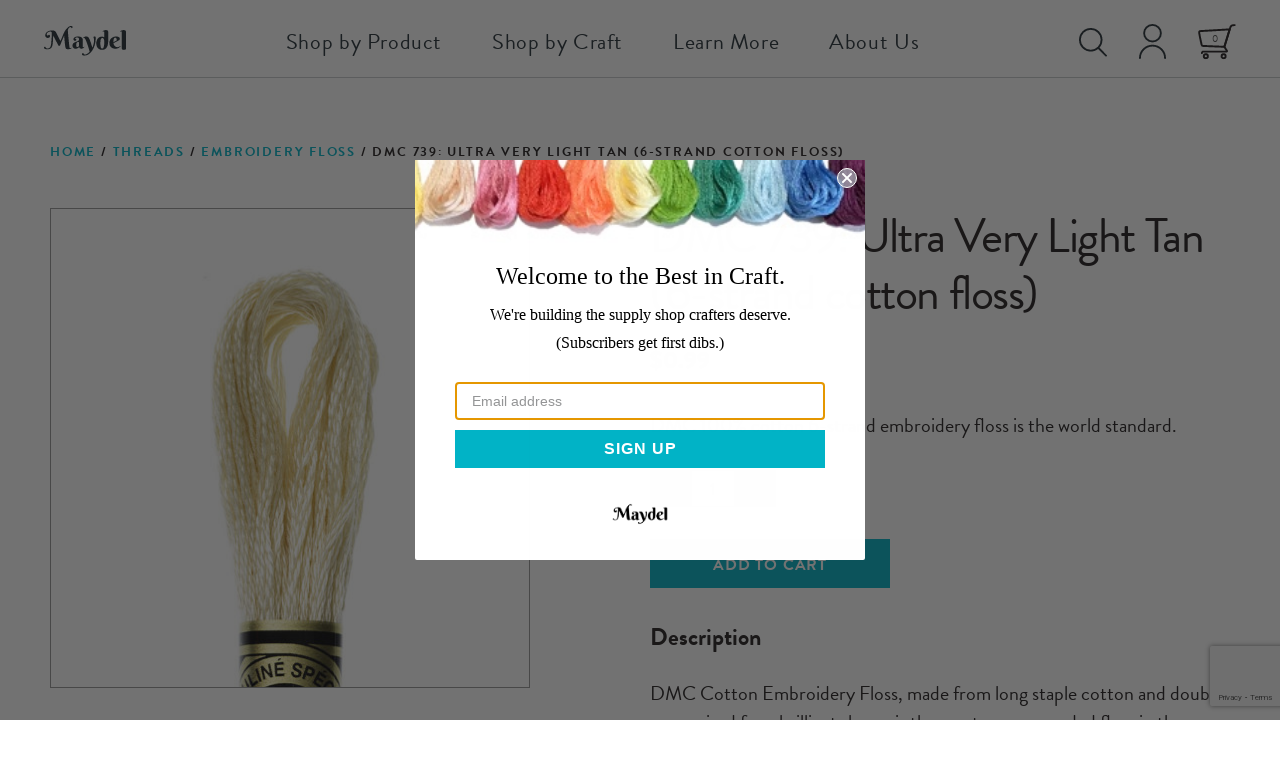

--- FILE ---
content_type: text/html; charset=utf-8
request_url: https://www.google.com/recaptcha/api2/anchor?ar=1&k=6Lc4cEIsAAAAAJBPbRi1rr0crZVXloC1hsQJrg7C&co=aHR0cHM6Ly9tYXlkZWwuY29tOjQ0Mw..&hl=en&v=9TiwnJFHeuIw_s0wSd3fiKfN&size=invisible&anchor-ms=20000&execute-ms=30000&cb=k8yi2sdff058
body_size: 48333
content:
<!DOCTYPE HTML><html dir="ltr" lang="en"><head><meta http-equiv="Content-Type" content="text/html; charset=UTF-8">
<meta http-equiv="X-UA-Compatible" content="IE=edge">
<title>reCAPTCHA</title>
<style type="text/css">
/* cyrillic-ext */
@font-face {
  font-family: 'Roboto';
  font-style: normal;
  font-weight: 400;
  font-stretch: 100%;
  src: url(//fonts.gstatic.com/s/roboto/v48/KFO7CnqEu92Fr1ME7kSn66aGLdTylUAMa3GUBHMdazTgWw.woff2) format('woff2');
  unicode-range: U+0460-052F, U+1C80-1C8A, U+20B4, U+2DE0-2DFF, U+A640-A69F, U+FE2E-FE2F;
}
/* cyrillic */
@font-face {
  font-family: 'Roboto';
  font-style: normal;
  font-weight: 400;
  font-stretch: 100%;
  src: url(//fonts.gstatic.com/s/roboto/v48/KFO7CnqEu92Fr1ME7kSn66aGLdTylUAMa3iUBHMdazTgWw.woff2) format('woff2');
  unicode-range: U+0301, U+0400-045F, U+0490-0491, U+04B0-04B1, U+2116;
}
/* greek-ext */
@font-face {
  font-family: 'Roboto';
  font-style: normal;
  font-weight: 400;
  font-stretch: 100%;
  src: url(//fonts.gstatic.com/s/roboto/v48/KFO7CnqEu92Fr1ME7kSn66aGLdTylUAMa3CUBHMdazTgWw.woff2) format('woff2');
  unicode-range: U+1F00-1FFF;
}
/* greek */
@font-face {
  font-family: 'Roboto';
  font-style: normal;
  font-weight: 400;
  font-stretch: 100%;
  src: url(//fonts.gstatic.com/s/roboto/v48/KFO7CnqEu92Fr1ME7kSn66aGLdTylUAMa3-UBHMdazTgWw.woff2) format('woff2');
  unicode-range: U+0370-0377, U+037A-037F, U+0384-038A, U+038C, U+038E-03A1, U+03A3-03FF;
}
/* math */
@font-face {
  font-family: 'Roboto';
  font-style: normal;
  font-weight: 400;
  font-stretch: 100%;
  src: url(//fonts.gstatic.com/s/roboto/v48/KFO7CnqEu92Fr1ME7kSn66aGLdTylUAMawCUBHMdazTgWw.woff2) format('woff2');
  unicode-range: U+0302-0303, U+0305, U+0307-0308, U+0310, U+0312, U+0315, U+031A, U+0326-0327, U+032C, U+032F-0330, U+0332-0333, U+0338, U+033A, U+0346, U+034D, U+0391-03A1, U+03A3-03A9, U+03B1-03C9, U+03D1, U+03D5-03D6, U+03F0-03F1, U+03F4-03F5, U+2016-2017, U+2034-2038, U+203C, U+2040, U+2043, U+2047, U+2050, U+2057, U+205F, U+2070-2071, U+2074-208E, U+2090-209C, U+20D0-20DC, U+20E1, U+20E5-20EF, U+2100-2112, U+2114-2115, U+2117-2121, U+2123-214F, U+2190, U+2192, U+2194-21AE, U+21B0-21E5, U+21F1-21F2, U+21F4-2211, U+2213-2214, U+2216-22FF, U+2308-230B, U+2310, U+2319, U+231C-2321, U+2336-237A, U+237C, U+2395, U+239B-23B7, U+23D0, U+23DC-23E1, U+2474-2475, U+25AF, U+25B3, U+25B7, U+25BD, U+25C1, U+25CA, U+25CC, U+25FB, U+266D-266F, U+27C0-27FF, U+2900-2AFF, U+2B0E-2B11, U+2B30-2B4C, U+2BFE, U+3030, U+FF5B, U+FF5D, U+1D400-1D7FF, U+1EE00-1EEFF;
}
/* symbols */
@font-face {
  font-family: 'Roboto';
  font-style: normal;
  font-weight: 400;
  font-stretch: 100%;
  src: url(//fonts.gstatic.com/s/roboto/v48/KFO7CnqEu92Fr1ME7kSn66aGLdTylUAMaxKUBHMdazTgWw.woff2) format('woff2');
  unicode-range: U+0001-000C, U+000E-001F, U+007F-009F, U+20DD-20E0, U+20E2-20E4, U+2150-218F, U+2190, U+2192, U+2194-2199, U+21AF, U+21E6-21F0, U+21F3, U+2218-2219, U+2299, U+22C4-22C6, U+2300-243F, U+2440-244A, U+2460-24FF, U+25A0-27BF, U+2800-28FF, U+2921-2922, U+2981, U+29BF, U+29EB, U+2B00-2BFF, U+4DC0-4DFF, U+FFF9-FFFB, U+10140-1018E, U+10190-1019C, U+101A0, U+101D0-101FD, U+102E0-102FB, U+10E60-10E7E, U+1D2C0-1D2D3, U+1D2E0-1D37F, U+1F000-1F0FF, U+1F100-1F1AD, U+1F1E6-1F1FF, U+1F30D-1F30F, U+1F315, U+1F31C, U+1F31E, U+1F320-1F32C, U+1F336, U+1F378, U+1F37D, U+1F382, U+1F393-1F39F, U+1F3A7-1F3A8, U+1F3AC-1F3AF, U+1F3C2, U+1F3C4-1F3C6, U+1F3CA-1F3CE, U+1F3D4-1F3E0, U+1F3ED, U+1F3F1-1F3F3, U+1F3F5-1F3F7, U+1F408, U+1F415, U+1F41F, U+1F426, U+1F43F, U+1F441-1F442, U+1F444, U+1F446-1F449, U+1F44C-1F44E, U+1F453, U+1F46A, U+1F47D, U+1F4A3, U+1F4B0, U+1F4B3, U+1F4B9, U+1F4BB, U+1F4BF, U+1F4C8-1F4CB, U+1F4D6, U+1F4DA, U+1F4DF, U+1F4E3-1F4E6, U+1F4EA-1F4ED, U+1F4F7, U+1F4F9-1F4FB, U+1F4FD-1F4FE, U+1F503, U+1F507-1F50B, U+1F50D, U+1F512-1F513, U+1F53E-1F54A, U+1F54F-1F5FA, U+1F610, U+1F650-1F67F, U+1F687, U+1F68D, U+1F691, U+1F694, U+1F698, U+1F6AD, U+1F6B2, U+1F6B9-1F6BA, U+1F6BC, U+1F6C6-1F6CF, U+1F6D3-1F6D7, U+1F6E0-1F6EA, U+1F6F0-1F6F3, U+1F6F7-1F6FC, U+1F700-1F7FF, U+1F800-1F80B, U+1F810-1F847, U+1F850-1F859, U+1F860-1F887, U+1F890-1F8AD, U+1F8B0-1F8BB, U+1F8C0-1F8C1, U+1F900-1F90B, U+1F93B, U+1F946, U+1F984, U+1F996, U+1F9E9, U+1FA00-1FA6F, U+1FA70-1FA7C, U+1FA80-1FA89, U+1FA8F-1FAC6, U+1FACE-1FADC, U+1FADF-1FAE9, U+1FAF0-1FAF8, U+1FB00-1FBFF;
}
/* vietnamese */
@font-face {
  font-family: 'Roboto';
  font-style: normal;
  font-weight: 400;
  font-stretch: 100%;
  src: url(//fonts.gstatic.com/s/roboto/v48/KFO7CnqEu92Fr1ME7kSn66aGLdTylUAMa3OUBHMdazTgWw.woff2) format('woff2');
  unicode-range: U+0102-0103, U+0110-0111, U+0128-0129, U+0168-0169, U+01A0-01A1, U+01AF-01B0, U+0300-0301, U+0303-0304, U+0308-0309, U+0323, U+0329, U+1EA0-1EF9, U+20AB;
}
/* latin-ext */
@font-face {
  font-family: 'Roboto';
  font-style: normal;
  font-weight: 400;
  font-stretch: 100%;
  src: url(//fonts.gstatic.com/s/roboto/v48/KFO7CnqEu92Fr1ME7kSn66aGLdTylUAMa3KUBHMdazTgWw.woff2) format('woff2');
  unicode-range: U+0100-02BA, U+02BD-02C5, U+02C7-02CC, U+02CE-02D7, U+02DD-02FF, U+0304, U+0308, U+0329, U+1D00-1DBF, U+1E00-1E9F, U+1EF2-1EFF, U+2020, U+20A0-20AB, U+20AD-20C0, U+2113, U+2C60-2C7F, U+A720-A7FF;
}
/* latin */
@font-face {
  font-family: 'Roboto';
  font-style: normal;
  font-weight: 400;
  font-stretch: 100%;
  src: url(//fonts.gstatic.com/s/roboto/v48/KFO7CnqEu92Fr1ME7kSn66aGLdTylUAMa3yUBHMdazQ.woff2) format('woff2');
  unicode-range: U+0000-00FF, U+0131, U+0152-0153, U+02BB-02BC, U+02C6, U+02DA, U+02DC, U+0304, U+0308, U+0329, U+2000-206F, U+20AC, U+2122, U+2191, U+2193, U+2212, U+2215, U+FEFF, U+FFFD;
}
/* cyrillic-ext */
@font-face {
  font-family: 'Roboto';
  font-style: normal;
  font-weight: 500;
  font-stretch: 100%;
  src: url(//fonts.gstatic.com/s/roboto/v48/KFO7CnqEu92Fr1ME7kSn66aGLdTylUAMa3GUBHMdazTgWw.woff2) format('woff2');
  unicode-range: U+0460-052F, U+1C80-1C8A, U+20B4, U+2DE0-2DFF, U+A640-A69F, U+FE2E-FE2F;
}
/* cyrillic */
@font-face {
  font-family: 'Roboto';
  font-style: normal;
  font-weight: 500;
  font-stretch: 100%;
  src: url(//fonts.gstatic.com/s/roboto/v48/KFO7CnqEu92Fr1ME7kSn66aGLdTylUAMa3iUBHMdazTgWw.woff2) format('woff2');
  unicode-range: U+0301, U+0400-045F, U+0490-0491, U+04B0-04B1, U+2116;
}
/* greek-ext */
@font-face {
  font-family: 'Roboto';
  font-style: normal;
  font-weight: 500;
  font-stretch: 100%;
  src: url(//fonts.gstatic.com/s/roboto/v48/KFO7CnqEu92Fr1ME7kSn66aGLdTylUAMa3CUBHMdazTgWw.woff2) format('woff2');
  unicode-range: U+1F00-1FFF;
}
/* greek */
@font-face {
  font-family: 'Roboto';
  font-style: normal;
  font-weight: 500;
  font-stretch: 100%;
  src: url(//fonts.gstatic.com/s/roboto/v48/KFO7CnqEu92Fr1ME7kSn66aGLdTylUAMa3-UBHMdazTgWw.woff2) format('woff2');
  unicode-range: U+0370-0377, U+037A-037F, U+0384-038A, U+038C, U+038E-03A1, U+03A3-03FF;
}
/* math */
@font-face {
  font-family: 'Roboto';
  font-style: normal;
  font-weight: 500;
  font-stretch: 100%;
  src: url(//fonts.gstatic.com/s/roboto/v48/KFO7CnqEu92Fr1ME7kSn66aGLdTylUAMawCUBHMdazTgWw.woff2) format('woff2');
  unicode-range: U+0302-0303, U+0305, U+0307-0308, U+0310, U+0312, U+0315, U+031A, U+0326-0327, U+032C, U+032F-0330, U+0332-0333, U+0338, U+033A, U+0346, U+034D, U+0391-03A1, U+03A3-03A9, U+03B1-03C9, U+03D1, U+03D5-03D6, U+03F0-03F1, U+03F4-03F5, U+2016-2017, U+2034-2038, U+203C, U+2040, U+2043, U+2047, U+2050, U+2057, U+205F, U+2070-2071, U+2074-208E, U+2090-209C, U+20D0-20DC, U+20E1, U+20E5-20EF, U+2100-2112, U+2114-2115, U+2117-2121, U+2123-214F, U+2190, U+2192, U+2194-21AE, U+21B0-21E5, U+21F1-21F2, U+21F4-2211, U+2213-2214, U+2216-22FF, U+2308-230B, U+2310, U+2319, U+231C-2321, U+2336-237A, U+237C, U+2395, U+239B-23B7, U+23D0, U+23DC-23E1, U+2474-2475, U+25AF, U+25B3, U+25B7, U+25BD, U+25C1, U+25CA, U+25CC, U+25FB, U+266D-266F, U+27C0-27FF, U+2900-2AFF, U+2B0E-2B11, U+2B30-2B4C, U+2BFE, U+3030, U+FF5B, U+FF5D, U+1D400-1D7FF, U+1EE00-1EEFF;
}
/* symbols */
@font-face {
  font-family: 'Roboto';
  font-style: normal;
  font-weight: 500;
  font-stretch: 100%;
  src: url(//fonts.gstatic.com/s/roboto/v48/KFO7CnqEu92Fr1ME7kSn66aGLdTylUAMaxKUBHMdazTgWw.woff2) format('woff2');
  unicode-range: U+0001-000C, U+000E-001F, U+007F-009F, U+20DD-20E0, U+20E2-20E4, U+2150-218F, U+2190, U+2192, U+2194-2199, U+21AF, U+21E6-21F0, U+21F3, U+2218-2219, U+2299, U+22C4-22C6, U+2300-243F, U+2440-244A, U+2460-24FF, U+25A0-27BF, U+2800-28FF, U+2921-2922, U+2981, U+29BF, U+29EB, U+2B00-2BFF, U+4DC0-4DFF, U+FFF9-FFFB, U+10140-1018E, U+10190-1019C, U+101A0, U+101D0-101FD, U+102E0-102FB, U+10E60-10E7E, U+1D2C0-1D2D3, U+1D2E0-1D37F, U+1F000-1F0FF, U+1F100-1F1AD, U+1F1E6-1F1FF, U+1F30D-1F30F, U+1F315, U+1F31C, U+1F31E, U+1F320-1F32C, U+1F336, U+1F378, U+1F37D, U+1F382, U+1F393-1F39F, U+1F3A7-1F3A8, U+1F3AC-1F3AF, U+1F3C2, U+1F3C4-1F3C6, U+1F3CA-1F3CE, U+1F3D4-1F3E0, U+1F3ED, U+1F3F1-1F3F3, U+1F3F5-1F3F7, U+1F408, U+1F415, U+1F41F, U+1F426, U+1F43F, U+1F441-1F442, U+1F444, U+1F446-1F449, U+1F44C-1F44E, U+1F453, U+1F46A, U+1F47D, U+1F4A3, U+1F4B0, U+1F4B3, U+1F4B9, U+1F4BB, U+1F4BF, U+1F4C8-1F4CB, U+1F4D6, U+1F4DA, U+1F4DF, U+1F4E3-1F4E6, U+1F4EA-1F4ED, U+1F4F7, U+1F4F9-1F4FB, U+1F4FD-1F4FE, U+1F503, U+1F507-1F50B, U+1F50D, U+1F512-1F513, U+1F53E-1F54A, U+1F54F-1F5FA, U+1F610, U+1F650-1F67F, U+1F687, U+1F68D, U+1F691, U+1F694, U+1F698, U+1F6AD, U+1F6B2, U+1F6B9-1F6BA, U+1F6BC, U+1F6C6-1F6CF, U+1F6D3-1F6D7, U+1F6E0-1F6EA, U+1F6F0-1F6F3, U+1F6F7-1F6FC, U+1F700-1F7FF, U+1F800-1F80B, U+1F810-1F847, U+1F850-1F859, U+1F860-1F887, U+1F890-1F8AD, U+1F8B0-1F8BB, U+1F8C0-1F8C1, U+1F900-1F90B, U+1F93B, U+1F946, U+1F984, U+1F996, U+1F9E9, U+1FA00-1FA6F, U+1FA70-1FA7C, U+1FA80-1FA89, U+1FA8F-1FAC6, U+1FACE-1FADC, U+1FADF-1FAE9, U+1FAF0-1FAF8, U+1FB00-1FBFF;
}
/* vietnamese */
@font-face {
  font-family: 'Roboto';
  font-style: normal;
  font-weight: 500;
  font-stretch: 100%;
  src: url(//fonts.gstatic.com/s/roboto/v48/KFO7CnqEu92Fr1ME7kSn66aGLdTylUAMa3OUBHMdazTgWw.woff2) format('woff2');
  unicode-range: U+0102-0103, U+0110-0111, U+0128-0129, U+0168-0169, U+01A0-01A1, U+01AF-01B0, U+0300-0301, U+0303-0304, U+0308-0309, U+0323, U+0329, U+1EA0-1EF9, U+20AB;
}
/* latin-ext */
@font-face {
  font-family: 'Roboto';
  font-style: normal;
  font-weight: 500;
  font-stretch: 100%;
  src: url(//fonts.gstatic.com/s/roboto/v48/KFO7CnqEu92Fr1ME7kSn66aGLdTylUAMa3KUBHMdazTgWw.woff2) format('woff2');
  unicode-range: U+0100-02BA, U+02BD-02C5, U+02C7-02CC, U+02CE-02D7, U+02DD-02FF, U+0304, U+0308, U+0329, U+1D00-1DBF, U+1E00-1E9F, U+1EF2-1EFF, U+2020, U+20A0-20AB, U+20AD-20C0, U+2113, U+2C60-2C7F, U+A720-A7FF;
}
/* latin */
@font-face {
  font-family: 'Roboto';
  font-style: normal;
  font-weight: 500;
  font-stretch: 100%;
  src: url(//fonts.gstatic.com/s/roboto/v48/KFO7CnqEu92Fr1ME7kSn66aGLdTylUAMa3yUBHMdazQ.woff2) format('woff2');
  unicode-range: U+0000-00FF, U+0131, U+0152-0153, U+02BB-02BC, U+02C6, U+02DA, U+02DC, U+0304, U+0308, U+0329, U+2000-206F, U+20AC, U+2122, U+2191, U+2193, U+2212, U+2215, U+FEFF, U+FFFD;
}
/* cyrillic-ext */
@font-face {
  font-family: 'Roboto';
  font-style: normal;
  font-weight: 900;
  font-stretch: 100%;
  src: url(//fonts.gstatic.com/s/roboto/v48/KFO7CnqEu92Fr1ME7kSn66aGLdTylUAMa3GUBHMdazTgWw.woff2) format('woff2');
  unicode-range: U+0460-052F, U+1C80-1C8A, U+20B4, U+2DE0-2DFF, U+A640-A69F, U+FE2E-FE2F;
}
/* cyrillic */
@font-face {
  font-family: 'Roboto';
  font-style: normal;
  font-weight: 900;
  font-stretch: 100%;
  src: url(//fonts.gstatic.com/s/roboto/v48/KFO7CnqEu92Fr1ME7kSn66aGLdTylUAMa3iUBHMdazTgWw.woff2) format('woff2');
  unicode-range: U+0301, U+0400-045F, U+0490-0491, U+04B0-04B1, U+2116;
}
/* greek-ext */
@font-face {
  font-family: 'Roboto';
  font-style: normal;
  font-weight: 900;
  font-stretch: 100%;
  src: url(//fonts.gstatic.com/s/roboto/v48/KFO7CnqEu92Fr1ME7kSn66aGLdTylUAMa3CUBHMdazTgWw.woff2) format('woff2');
  unicode-range: U+1F00-1FFF;
}
/* greek */
@font-face {
  font-family: 'Roboto';
  font-style: normal;
  font-weight: 900;
  font-stretch: 100%;
  src: url(//fonts.gstatic.com/s/roboto/v48/KFO7CnqEu92Fr1ME7kSn66aGLdTylUAMa3-UBHMdazTgWw.woff2) format('woff2');
  unicode-range: U+0370-0377, U+037A-037F, U+0384-038A, U+038C, U+038E-03A1, U+03A3-03FF;
}
/* math */
@font-face {
  font-family: 'Roboto';
  font-style: normal;
  font-weight: 900;
  font-stretch: 100%;
  src: url(//fonts.gstatic.com/s/roboto/v48/KFO7CnqEu92Fr1ME7kSn66aGLdTylUAMawCUBHMdazTgWw.woff2) format('woff2');
  unicode-range: U+0302-0303, U+0305, U+0307-0308, U+0310, U+0312, U+0315, U+031A, U+0326-0327, U+032C, U+032F-0330, U+0332-0333, U+0338, U+033A, U+0346, U+034D, U+0391-03A1, U+03A3-03A9, U+03B1-03C9, U+03D1, U+03D5-03D6, U+03F0-03F1, U+03F4-03F5, U+2016-2017, U+2034-2038, U+203C, U+2040, U+2043, U+2047, U+2050, U+2057, U+205F, U+2070-2071, U+2074-208E, U+2090-209C, U+20D0-20DC, U+20E1, U+20E5-20EF, U+2100-2112, U+2114-2115, U+2117-2121, U+2123-214F, U+2190, U+2192, U+2194-21AE, U+21B0-21E5, U+21F1-21F2, U+21F4-2211, U+2213-2214, U+2216-22FF, U+2308-230B, U+2310, U+2319, U+231C-2321, U+2336-237A, U+237C, U+2395, U+239B-23B7, U+23D0, U+23DC-23E1, U+2474-2475, U+25AF, U+25B3, U+25B7, U+25BD, U+25C1, U+25CA, U+25CC, U+25FB, U+266D-266F, U+27C0-27FF, U+2900-2AFF, U+2B0E-2B11, U+2B30-2B4C, U+2BFE, U+3030, U+FF5B, U+FF5D, U+1D400-1D7FF, U+1EE00-1EEFF;
}
/* symbols */
@font-face {
  font-family: 'Roboto';
  font-style: normal;
  font-weight: 900;
  font-stretch: 100%;
  src: url(//fonts.gstatic.com/s/roboto/v48/KFO7CnqEu92Fr1ME7kSn66aGLdTylUAMaxKUBHMdazTgWw.woff2) format('woff2');
  unicode-range: U+0001-000C, U+000E-001F, U+007F-009F, U+20DD-20E0, U+20E2-20E4, U+2150-218F, U+2190, U+2192, U+2194-2199, U+21AF, U+21E6-21F0, U+21F3, U+2218-2219, U+2299, U+22C4-22C6, U+2300-243F, U+2440-244A, U+2460-24FF, U+25A0-27BF, U+2800-28FF, U+2921-2922, U+2981, U+29BF, U+29EB, U+2B00-2BFF, U+4DC0-4DFF, U+FFF9-FFFB, U+10140-1018E, U+10190-1019C, U+101A0, U+101D0-101FD, U+102E0-102FB, U+10E60-10E7E, U+1D2C0-1D2D3, U+1D2E0-1D37F, U+1F000-1F0FF, U+1F100-1F1AD, U+1F1E6-1F1FF, U+1F30D-1F30F, U+1F315, U+1F31C, U+1F31E, U+1F320-1F32C, U+1F336, U+1F378, U+1F37D, U+1F382, U+1F393-1F39F, U+1F3A7-1F3A8, U+1F3AC-1F3AF, U+1F3C2, U+1F3C4-1F3C6, U+1F3CA-1F3CE, U+1F3D4-1F3E0, U+1F3ED, U+1F3F1-1F3F3, U+1F3F5-1F3F7, U+1F408, U+1F415, U+1F41F, U+1F426, U+1F43F, U+1F441-1F442, U+1F444, U+1F446-1F449, U+1F44C-1F44E, U+1F453, U+1F46A, U+1F47D, U+1F4A3, U+1F4B0, U+1F4B3, U+1F4B9, U+1F4BB, U+1F4BF, U+1F4C8-1F4CB, U+1F4D6, U+1F4DA, U+1F4DF, U+1F4E3-1F4E6, U+1F4EA-1F4ED, U+1F4F7, U+1F4F9-1F4FB, U+1F4FD-1F4FE, U+1F503, U+1F507-1F50B, U+1F50D, U+1F512-1F513, U+1F53E-1F54A, U+1F54F-1F5FA, U+1F610, U+1F650-1F67F, U+1F687, U+1F68D, U+1F691, U+1F694, U+1F698, U+1F6AD, U+1F6B2, U+1F6B9-1F6BA, U+1F6BC, U+1F6C6-1F6CF, U+1F6D3-1F6D7, U+1F6E0-1F6EA, U+1F6F0-1F6F3, U+1F6F7-1F6FC, U+1F700-1F7FF, U+1F800-1F80B, U+1F810-1F847, U+1F850-1F859, U+1F860-1F887, U+1F890-1F8AD, U+1F8B0-1F8BB, U+1F8C0-1F8C1, U+1F900-1F90B, U+1F93B, U+1F946, U+1F984, U+1F996, U+1F9E9, U+1FA00-1FA6F, U+1FA70-1FA7C, U+1FA80-1FA89, U+1FA8F-1FAC6, U+1FACE-1FADC, U+1FADF-1FAE9, U+1FAF0-1FAF8, U+1FB00-1FBFF;
}
/* vietnamese */
@font-face {
  font-family: 'Roboto';
  font-style: normal;
  font-weight: 900;
  font-stretch: 100%;
  src: url(//fonts.gstatic.com/s/roboto/v48/KFO7CnqEu92Fr1ME7kSn66aGLdTylUAMa3OUBHMdazTgWw.woff2) format('woff2');
  unicode-range: U+0102-0103, U+0110-0111, U+0128-0129, U+0168-0169, U+01A0-01A1, U+01AF-01B0, U+0300-0301, U+0303-0304, U+0308-0309, U+0323, U+0329, U+1EA0-1EF9, U+20AB;
}
/* latin-ext */
@font-face {
  font-family: 'Roboto';
  font-style: normal;
  font-weight: 900;
  font-stretch: 100%;
  src: url(//fonts.gstatic.com/s/roboto/v48/KFO7CnqEu92Fr1ME7kSn66aGLdTylUAMa3KUBHMdazTgWw.woff2) format('woff2');
  unicode-range: U+0100-02BA, U+02BD-02C5, U+02C7-02CC, U+02CE-02D7, U+02DD-02FF, U+0304, U+0308, U+0329, U+1D00-1DBF, U+1E00-1E9F, U+1EF2-1EFF, U+2020, U+20A0-20AB, U+20AD-20C0, U+2113, U+2C60-2C7F, U+A720-A7FF;
}
/* latin */
@font-face {
  font-family: 'Roboto';
  font-style: normal;
  font-weight: 900;
  font-stretch: 100%;
  src: url(//fonts.gstatic.com/s/roboto/v48/KFO7CnqEu92Fr1ME7kSn66aGLdTylUAMa3yUBHMdazQ.woff2) format('woff2');
  unicode-range: U+0000-00FF, U+0131, U+0152-0153, U+02BB-02BC, U+02C6, U+02DA, U+02DC, U+0304, U+0308, U+0329, U+2000-206F, U+20AC, U+2122, U+2191, U+2193, U+2212, U+2215, U+FEFF, U+FFFD;
}

</style>
<link rel="stylesheet" type="text/css" href="https://www.gstatic.com/recaptcha/releases/9TiwnJFHeuIw_s0wSd3fiKfN/styles__ltr.css">
<script nonce="A17xnrO4NhxqwKliKByDgw" type="text/javascript">window['__recaptcha_api'] = 'https://www.google.com/recaptcha/api2/';</script>
<script type="text/javascript" src="https://www.gstatic.com/recaptcha/releases/9TiwnJFHeuIw_s0wSd3fiKfN/recaptcha__en.js" nonce="A17xnrO4NhxqwKliKByDgw">
      
    </script></head>
<body><div id="rc-anchor-alert" class="rc-anchor-alert"></div>
<input type="hidden" id="recaptcha-token" value="[base64]">
<script type="text/javascript" nonce="A17xnrO4NhxqwKliKByDgw">
      recaptcha.anchor.Main.init("[\x22ainput\x22,[\x22bgdata\x22,\x22\x22,\[base64]/[base64]/[base64]/KE4oMTI0LHYsdi5HKSxMWihsLHYpKTpOKDEyNCx2LGwpLFYpLHYpLFQpKSxGKDE3MSx2KX0scjc9ZnVuY3Rpb24obCl7cmV0dXJuIGx9LEM9ZnVuY3Rpb24obCxWLHYpe04odixsLFYpLFZbYWtdPTI3OTZ9LG49ZnVuY3Rpb24obCxWKXtWLlg9KChWLlg/[base64]/[base64]/[base64]/[base64]/[base64]/[base64]/[base64]/[base64]/[base64]/[base64]/[base64]\\u003d\x22,\[base64]\\u003d\\u003d\x22,\[base64]/wqvDlsO/w6Qlw5HCkTpPFhvCm8Omw5xRX8KLw6TDlMKpw4jChhoSwrZ4SiEfXHo9w5BqwplUw4RGNsKSEcO4w6zDr0ZZKcODw7/Di8O3CE9Jw43CgWrDskXDvjXCp8KfcSJdNcObcMOzw4h6w7zCmXjCtsOmw6rCnMO1w7kQc1tEb8OHaQnCjcOrIzY5w7Urwq/DtcOXw4DCqcOHwpHChDdlw6HCscKHwoxSwp/DqBh4wrfDnMK1w4B3wpUOAcKkDcOWw6HDtFBkTQtpwo7DksKKwpnCrF3Dgm3DpyTCvWvCmxjDjn0YwrY0WCHCpcK4w7jClMKuwqhyAT3CoMKww4/DtU9BOsKCw6bCryBQwoR2GVwTwqo6KGLDlGM9w5AmMlxwwqnChVQWwpxbHcK5dQTDrVnCj8ONw7HDtcK7a8K9wrEEwqHCs8Ktwp1mJcOUwoTCmMKZOMKwZRPDmMOIHw/DvmJ/P8KrwqPChcOMcMKfdcKSwqzCg1/DryvDqATCqSLCncOHPA0ew5Viw6TDssKiK33DnmHCnSouw7nCusKdIsKHwpMWw71jwoLCosO4ScOgA0LCjMKUw6vDsx/CqVTDncKyw51VAMOcRWsPVMK6OMKQEMK7O1g+EsKWwo40HEfCmsKZTcOGw6sbwr8ueWtzw7t/[base64]/[base64]/DhsOyFETCiToGOzPCqTMRw5HDocOoXkzDqj8kw5vCtsKIw7HDk8K0Z3lIZwcMWMKkwrNhZ8OVHmB3w4orw53CkwvDnsOLw78bRGJ3wqF9w48bw4LDihDCgcO9w6Ylwqwww73DmWp7O3fDuBvCmmhnHzIHFcKOwq9vCsO6wp3ClcK/OMOywr7ClsOSEUxNJSjDjMOWw54dekbDuEQrOiUkHcKUKh3CksKww5oSTB9rMBTCpMKNAMKdAsKhwrXDv8OYKGDDtWDDuBsHw5DDpsO3VVzClSkudmLDsAghw4U1OcOfKAHDtyfDhMKYfHQXOH7CrColw7w9Vn8Awpl/wrMQUGTDiMOTwojCuloIQMKPFMKbRsODRGgoO8KVKcK2woYqw6jCvx1hEinDoBEUDsK+DVNxBQ4OIkcuLS/CkVDDpmTDsAQvwoUmw4VdfsKHLHkiLMKcw5bChcO/w4DCm0Jaw4wbXMKBccOqXnPCr3Jnw557AUbDrA7CtcOkw5zCrXBPYxfDsQ9vR8O9wr59MRFbe0hmc0l0G0zCuVnCqMKiJCLDpjTDrSLDtR7DhBnDqyrCgR/DucOWJsKwNXHDrsOlbUUpHjJhVhbCs1gbfyZEb8Kvw7fDr8Ojd8OmWsOiCMK/[base64]/DssOrHCAPYBcqw7dACMOqF8KQXi9kdRdpw7bDvcO9wpJ7wrzDljAewpUAwpDCky3CjAQ4wq/Dhh7Ch8KiXypcXx/DrsKvVcKkwpkzU8O5wp7DoBDDisKhK8O7QwzDkBQswq3ClhnClhAgZ8K8wpXDkxDDpcO6AcK/KWo+UsK1w74pKHHCogrCmSl0MsO2O8OcwrvDmCfDn8OfShrDqwjDmxszI8KAwpnCmDDChw/CqG3Dn0nDoW/CtQIxLDXCnMK+MsO2wo3CusOBSiYFwrfDlcOFwogqVRdNPcKIwplEJsOPw7Bww5LDscKhE1Y/wqTCtQUtwr3ChVBOwoM5wqJRdjfCicOVw6TCg8KneAPCj2vCt8KzEcOSwow4XX/DpAzDhkhZbMOZwq1xF8K4JT7Dg2zCtBsSw61UFk7DjMKVw6NpwoDDhx/CiUVLD15eKMOzcxIow5BEHsOew7FCwpMJVhQPw4kNw4bDpcOjO8OZwq7CniTDhkkMAEfDlcKCARlkwozCnxfCj8KNwpooDxfDu8O8PknDrMOmEmQMLsKHX8O5wrMURX/Ct8Kgw47DoHXDssObecKWcsKAf8O7TCYiCcOVwq3DsVQMwpAWAE/DkhfDsxPCucO1Eikfw4DDisOxwrvCrsO9wpkBwrMow48Ow7pywoBCwobDisKTwr5PwrBaRWbCu8Kpw64Ywox4wqFHOcOdT8K8w6bCp8OAw644Jw3DrMOyw5TCkXjDlcK0w53CtsOSwpUMSsOND8KEVcO5GMKPwq80Y8OWdy1mw7bDvBA9w4lMw4bDvz/DpsKWbsOcPQPCu8K/w73ClhJmwqtiFhkVw5BcesK1OcKEw75FOAxYwrBaNS7Cnk5oc8OIDAggIMOiw7/Dt1QWasKNf8OaV8OaA2TDi0nDhMKHwonDg8K3w7LCocO/ZMOcwpAHFsO6wq8Jwo/DlHkJwrs1w7TDg3DCsXgvBMKXEcOsCw9VwqE8YcKYKsOvTi5VVy3Dq0fCkRDDgijDvcO5S8ORwpPDpj4iwrQjXsKuAg3CvcOkw4ddIXNLw7gUw55/[base64]/ClGozw4/CucOdw4/DvHt2ci3Cv8Kvw5VTAXdGHcKjPylWw650wqwkdVPDgcOhIcKiwr9Vw4V4wrc3w7VLwpE1w4vDpVbDlksWA8OCJ103a8OuIcOuSynCrDEDBGhAMVszVMKowrVBwowMwoPDpMKiBMO+fsKvw5zCl8KaLxXDrMKAwr/ClSQPwqhTw4vCrcKTGcKoNsO6P1ZkwrN1ZMOJFzU7wpTDqzrDmkl9wrhCGDnDvMK1EEdDGDHDs8OMwp8lOcKuw7fCocOVwobDowwcVEXCmcKjwqbDk358wpXCpMOqw4cZwrnDqMOiwovCj8K1Emxqwr/[base64]/CtcK9PcKxH17DusOYacOzd8K2VgfDijrCpcOYbFsuRcOLVMKfwq3Dj3DCoG0ZwovCl8OqIsOcwo7CinPDv8KQw77DlMKmfcOVw6/DrEd4w4xLcMKIwpbDsVFUT0vDoRRLw7nCoMKnf8Oow5HDvsKbGMK8w59qUsOhXsKLP8KuDVo/wplswpBcwol+wrjDlnATwqlOTmbChnkVwrvDsMKQPCkZXl92YD3DlcO2wp7Dvzcrw6YOCRhRN3oswpEECAEGYB4SFg/Coghvw4/DjxXCocKEw7PCo01kPWgBwo7DiHDDvsO1w6hhw51Cw7vDiMOQwp0jCSPCmcK8wocEwpRvwr3Ck8Kzw6zDv0d/Wz5Aw7J4M14YWSHDg8KVwqx6YXZPOWsmwqfCnmzDl2TDvhLCoz7DocKRcygHw6HDtwJWw53CucOfABvDjcOKesKTwqZrSMKQw5pUKDLDhVzDt1zDpmpXw6p/w5NhccKrw6IdwrIFLBd6w7vCqjrDimAZw5pLQibChcKpZAYHwpMMCMOPCMOewpLDksKueEA8wrM0wosdIsOkw6IzBsK/w6V3RMKfwotbTcOPwoIpK8KHFcKdJsKrDsOPWcO/MSLCssKJw78Xwp7DuT3CgnLCs8O/[base64]/DmsOPw4XCksOvOR8Ew4fDgcKGwrHDnA3DlHPDnHHCvMOLw5Vbw6Rmw47DvxfCmykCwq0hZyDDjcKFJi/[base64]/CiyVnwr81fcO3wo96w7xPw6vCr8O3PnjDkk3Cvw8LwpwNDsKSwozDhMOjIMOuw4/CkcODw6lxHnbDl8Kww4rDq8OYJXDCu1ZdwpHCvR4qw7DDlXrCtFYEeHRmA8KMBGV3eEvDrXjCksOZwq7CiMO6Nk/CiRPCvRA9DSnCjcOPwqtcw6xGwpZRwp93cjrDl37DnMOwCcOWO8KVSTgrwrfCkXkvw6XCm2zCvMOhZ8OjRSHChsOHwpbDtsK3w4lLw63CjMOVwqLCrk88w6tYFinDhsKXw5XDqMOCSAkBZCYcwrkEXcKMwpVxMsOQwrHDjcKmwr/[base64]/CrCFGEMOhNwPDpWE8QkzDlsKkdx7DtMOKw5xbw7LCu8KeD8K+JXjChcOefXVyJwI7dMOiB1YEw7x/[base64]/ZMKHwobDqsOwwo4vAMKSO8OtbhDDocKGwo7DmMKBwr3CiVp4K8K4wpfCnXUMw6zDr8O5DMO5w4bCncOOUml4w5XCjjUIwqfCk8KodXYTV8OnYxbDgsO1wpDDvA9mMsK8S1bDu8K5bSsNbMOebU1jw63Cj2Uiw4RPCmvChMKwwq/CoMOmw77Do8K+a8Opw7zDq8KJUMOnw5fDlcKswoPDp2MQHMOmwoDDuMOKw4ApEjoFZcOWw4PDjDpJw4FXw4XDm1JSwojDm3zCuMKlwqfDkcOFwoXCmMKDeMOVEsKQWsKGw5JOwohjw7wkwq7Di8Odw5BzY8K0SDTCtn/[base64]/dnLDqyHDsVbDqsK4wqRBwqtaHiXDtx00w7zCgcOIw7E7O8KRJwPCoRjCm8O+w4I8eMOkw4pLc8KywobCv8KSw6PDmsO3wq1Tw48Oc8OUwpFLwpPCizxKPcO8w6/CmAZ6w6rDm8OxRRpnw417wqbCucKawpsMOsK+wroGwr/DgsOQF8K9R8Oww5RPORbCo8OTw5ZmJjbDsGXCtRc1w4jCqVQQwozCn8KpE8KrDzMzwq/DjcKUI2XDj8KjI2XDqg/[base64]/wqd0w6jDpR8Lw47ClyBJw5/DqMOIGBksPMKEw4BVGGXDhnzDhcKKwp84wojCuVfDjMKaw54LfyYKwpsmw7nChMKoRMKLworDrMKMwq86w4HDnMOJwrcRCsKGwrsPw5XCpDAQNS0Lw5TCllZ/w6rDicKXPsOMwpxqLMOTNsOCwrkXw7jDlsK/wrDCjzDDhQHDoQTChhbCh8OnXVHDrMOYw5AyOUHDh2zCmEzCkWrDr0cKw7nCvsKnPAMDw5B9wojDicONwp5kUcK/SsOawpkIwr8lesO+w5LDjcOywoFEJcOtRQnDpxTDt8Kfc2rCvgpLOcO5wokvw67CpMKsYx7CkCI9I8KpKcKnUDg/w78eNsO5EcOxY8O9wolIwqBoZsOXw4UGPytvwohqVsKtwohVw7x2w6HCq04yAsORwqM5w48Vw6fCi8O5wpDCuMOVbcKYfhw/[base64]/[base64]/ChwPCnsOhQ8O5e8Olw5/CscOdZ8KDwoXDoMK0wpdjVBBWwofCrcKNw6ZkXcOfacKVwrx1WcKvwpR6w6XCu8OuUsKXw5rDtsK/AFDDmQ/Dp8KswrjCrMOvSRF9cMOwV8OiwqQOw5E7B20qDBB6wr3CoW3Cl8KfeDfDpV3CsGcSZCbCpgw9WMK+asOtNlvCm23Dp8Kew7xzwpI3JCfDpcKDw45CX3LCoh/Cr3JAGcO1wp/DuSJPwr3CqcKWIxoZwp7CtsOlZ3jCjk4Fw6ZwaMKgWMK9w5bChXfCrMKnwo7CqsOiwqV6UMKTwonCiAZrwpvDlcOpISLCgTkkQHzCklzDhMKYw7tyCgHDiGvDsMOAwpoBw5zDiXzDjREywpTCoH/DgcO/HkEiBHrCvybDmcO5wr/CosKyaCjCknfDn8ODcsOgw4TCrz9Nw5QbK8KJaFV1f8O7w5AWwqTDiiVycMKMJjZww4HCocKAwrjCqMKhwonCuMKww6oVE8K8wq4pwoDCs8KFNnAVwprDqsKQwrrCqcKaTsKLw6c8I1VAw6hNwr5MDjZmw64CIcKQwqkqJB7DuS99TGTCr8Ofw5PDpsOOw6RYdW/CuBDDshvDq8OafxHCkV3CscO/w78Zw7XDksK1BcKRwpU7QA5+wpbCjMKiUEY6fMKBWsKpe1fCp8OCwpNCNMO6XBYMw6zDpMOUQcOAw7vCnV/[base64]/F8Ojc33Dg8KmfMOFKMOBwpjChcObMRLCjlNKw5PDj8O+wqrCr8KDRgfDlQfDk8Oiwr4fcwnCqMOQw67Dh8K7XMKOwoofMyPDvTlMUjDDvcKSTBrDhknCjwJKwphiegjCuE93w6zDtQtxw7DCkMOnw7/Cuy7Dg8KDw6tGwpzCkMOVwoglw4BuwoPDmzDCt8O8PA8zfsKXHidLAMKQwrHCqMOFw5/CpMK+w4fDgMKPUWbCvcOjwrjDocO8EXs2w6BUHSR/ZsOuHMOAe8KvwpMSw5FkGxwgw5DDn119wpwww7fCnhcEw5HCusOLwrrCqgpDbS5aTyDDkcOmUwIQwqhDDsKUw7h5C8OsI8OGwrPDowfDiMOnw53ChzptwrzDiw/Cv8KBRMKVwobCui9Dwph4MsO/wpYXG0rDuk1LbMKVw4jDssOIw5rCjixOwrwjCQDDiyrCmEXDtsOMSgUSw6TDjsKgw7/DvsOBwpXCj8OJHijCocKBw7HDjHwtwpnDkX3DncOCZ8Kfw7jCosK1eT3DmxnCpMKaIMKzwqzDokZ5w6DCo8OUw4hZJMKpMG/CtcKWb3Axw67CiR1gbcOPwoV+QsKHw6dawrEcw4xYwpIaccK/w4nCqcK9wpHDoMKOAE3Cs2bDvmnCuSVMwqLClzMqI8Kkw5pqb8KKByIpLhVgL8O2wq/[base64]/Ch8Ojw7bCvcK0wrHCjsKnLcO/RcKfwqnCh0paw7HClyMrdMO5GQN8PcO9w4MWwrZkw4zDmsOnLkpkwptxc8OLwpx+w73Co0PDmmPCk1UVwqvConVcw6lREUnCn1/[base64]/CnhHCtsOmwo0xw58oEsOFYcOqQ8O/w7FFSU3DtcKiwpUIG8OyVEPCrcKQwpXCo8OzX0zDpTwMfcO4w4XDgl3DvC7ClDrChMK7GcOYw4Z2CsOWWQ46DMKUw63Ds8Kbw4U0SXTCh8OJw7PCoTvDqgLDjkEaBMOwUMKEwr/CucOSwofDhgbDnsKmaMKdJH7DvcKfwqtXeFPDnSDDlcKdeQMsw4Fdw4VIw45Jw4vDocO/[base64]/DvMK/M8OIw6jCocKnP8OhSTzDpyLDiMKQFh7CgsKUwp3CucOLT8OAdMO7GsK+SAfDscKjYikZwpUDPcOmw6Imwq7DkcKXaQ5hwoNjWcKcZcK+TB3DjGrCvsKOJcOFcsOAVcKAaV5Nw7Mgwo4iw6B4Y8OOw7LDqRnDmMOXw5bDj8K9w7XCpsOcw6vCrsOewq/Dhx1kcXVMasKvwrEMQ1jCiDDDmADCtsKzNsO3w4gMfMKDDMKuF8KydWlOAcOgFhVULxTChwfDuyV3D8Oqw67DuMOcw4M8N1LDoXI7wpLDmj/DnXRVwqTCnMKiMjrCh2PCjMO7JWXDuGDCqMO8MMOWZsKBw5LDucKGw4Qcw5/CksO+cAzCjDjDm0fCkHRnw5jDv2MKS0IGB8OOQsKkw5rDpMKfQsOOwokAG8O1wqXDlsK5w4fDgcKNwq/CrTvCsRfCt095B2/[base64]/CmMO9wpRnF8K6wq3CnXvCiMKfwqDDrANLwpEDw5PCoMOnwq3DiGfDqUIgwrXCosOdw7ldwq3CqSoxwr/Cl3kZOcOwF8Kzw4h0wqsyw5DCq8KJRAtFw7x9w5jCj1nDlH7DhU7Dl2IBw4teRsKeU0/DkwIQUSMSA8KswrfCh1RFw4zDrsODw7jDl0IdGWMxw6zDgG3Ds2I7IypAaMKZwqsHeMOGwrnChiMta8OIwqXChsO/XsOBCsKUw5piSMOEOzoMfsOEwqLCj8Kmwq9Fw79MHC/CuHvDqsKOw7fCsMOPDzkmIkZZO3PDr3HCugnCiwJhworCq0vDpQ3CvMKEwoAUwr4LbFF5FMKNwq7DqxZTwobCnHcbwpHConIHw5cuw79xwrMiwo/Cu8ONAsK6wol8SW1mw4HDrHHCu8OgTnkcw5TCkAhkQcK/C3ocChcaKMKMw63Cv8K7fcKuw4bDsCHDuF/CuQ4swovCqDnDghrCu8OTcEAGwrjDpBTDtQ7CncKEdB9zU8KOw7RfDRTDkcKuw5TDmsK1ccOvw4EZYQRgXi3CqH/Ck8OGH8K3U2TCsXYIbsOcw412w6l8woHDr8OCwr/Cu8KxR8O3WxHDgsOkwpnCk1l8woVoSMKtw6BeXsO/bUvDtFPCpHIpCsKofVfDjMKLwpnClx3DhCLCpMKPRFlKwprDjxzCpQPCoRReccKvaMOCenPDvcK5w7HDl8KsWlHDgmdoWMO7P8OAw5dZw7rCmMKBOcKxw7rDjh3ChjfCvFcjaMKWSxEgw6zCmyIZEsOhwrTCqm3DqnIzw7BswpkNVFfCpHHCukfDggTCiGzDsT/Dt8OSwqI9wrVGw6LCjz5dwoVew6bCh3/CisOAw7LDhMOyPcO6wrtSGEIuwrXCisO7w6k3w5XCl8KeHyzDgD/DrVfDm8O4YcOBwplRwq8Hwrgsw6BYw6A3w6bDkcKUX8OCwpLDqsK8QcKZScKFFcOFA8Obw4LDlHkYw69tw4AkwpvCkXHDrUfCszLDqlHDmQ7CtDwpbWIww4fCqzfDsMOwLSA2cwXDq8KZHwbCtDnCh0/CncKKwpfDssOVfzjDuhF+woUEw5R3wq1uwqRBYsKfLEorGFbCuMO5w6Fxw4dxVMOvwrEaw5rDkkjDhMKPUcKFwrrCr8OrAsO/wo3ChcOSRMKITcKGw4rDrsOwwp0nw7kWwq7DkEgQwrLCqwvDqMKlwpxXw5TChcONS3bCo8OyETvDrXLCqcKiDinCgsOLw7rDsnwQwr1pwrt2CMKySnd/Zicww4FnwqPDmi4Nb8ONOMK9dMO3w6XClcKTLl7Ch8OSVcKXGsK7wpESw703wpDCrsOmw617w5DDh8K3wr0Qw4XCsE3CgWwGwpMRwqdhw4bDtCpidcKdw5TDjsOIQQsWZsOXwq1bwoTCiWcKwozDmMO3wrPDgMK0wofCvsOvFcKgwqpawpY4w71/w7PCvAUTw4zCuw/Dt03DvzZIasOFwot1w58WL8KfwqfDkMKgexfCiiAofSLCs8OIMMK3w4XDrhzClCITeMKlw75kw7xQOgB9w5XDisK+YMOBFsKfwoZsw6fDhUzCkcKQDC3CpAnDtcO2w5NXEQLDnlNiwqwgw4ERDh/DqsK3w6lwNUDCn8Kjbg3DnF0OwpvCjiDCjH/Diw8swqzDvz3DmjdFC3g3w5TClAnCvMKTcDVRaMOSIQbCgsO8wq/DjhLCmMOsf29Qw4pmwoNbFwrChzbDj8OlwrQiwrjCkk7DrSBTwqPDgAthP2ciwqINwo/DiMOBw7E3w79oV8OIMF0yOkh4THPCqcKNw78OwoAVw4XDh8OlGMKKdMK2Ij7CuWPDhsK6fQ8RLmFcw5APACTDusKRWMKXwoPDh07Cn8KrwrrDisKrwrTDjT/Cm8KMXUvDm8KtwpnDs8O6w5rCv8OsaAXCrC3DksOGw7TDjMOcXcK9woPDrG43f0AIa8K1aGtHKMKyP8O/BE9XwprDsMOeaMKKAl9hwr/[base64]/CqCAgw7nCsFMEUcOXw6x6w73DoHfCnF0iwr3CicOhw6vCvsKCw6N4QXJ/A3LCrAsKYcK6ZXfDq8KTfjJ9ZMOewoQYDyc1UsOyw4LDkSXDv8OsasO8SMOdM8Kaw6xpewUIUygTWwV1woXDsUJ9HCkPw4B+w5VGw4vCkQ0AERgfdG7Cu8Kdwp99Wz1DOcKIw6bCvTTCrMODV2rDtWUFFRtaw7/CkA4Fw5Ybe1TDu8Obw5nCo03CmxvDu3ILw5bDi8OEwocVw445QWTCksO4w5HClcOxGsONW8OVw50Sw4ozLlnDiMKdw47CgGo3IlPCjsOBDsKzw5BQw7zCvnBnAcOnBcK2Z1bCm00ACTvDpE/DksOMwpsZNMKsWsK7w4k+F8KeOcO8w6/[base64]/Cj8Ksw5xCMV3DiXzDscKTSMKawozCkj0MNsOnw6DDp8K3JkIdwr/ClsOXZcOrwojDuyTDrmtjdsKQwrvDksONYcKTwph5w7oeEHnCgsOuMQBIYAHCk3bDu8Klw7fDnsOJw4rCscOgasKgwrfDkgLDhErDp0IAwqbDjcO6W8KhD8OIQFsTwodqw7d/dGLDmQ9RwpvCqBfChB1UwpzCnUHDrHZLwr3DkkFfwqgKw5XDow3CtAsNw4HClEZ2FDRdRkHDhBklDMKgcHbCvcOsZ8OpwoByMcKMwonCgsOww5LChxfCoXg/DAoVLysiw6jDpwt1fSTCgFxbwoPCk8O6w4tKHcOuwqbDsEoBKMKqTzfCqVPCo2wLwp/ChMKQOz5Xw6fDqm7Cm8KIZsOMw5IbwoZAw40lWcOXJcKOw6zDq8K6EiZXw5bDosKHwqU3ccO/wrjCmj3Ct8KFwrgow63Cu8KbwrXCkcO/[base64]/Dq204w4fCkMKRTyNmw6dTw5Bnw5jCscOVw5nDv8K0fS9OwrIzwodZZA7CvMK7w4MDwp1MwqJLahrDn8KULxgnEAHCgMKZEsOFwrHDjcOVa8KJw40/[base64]/Cv2XCvCd3wo9TbsK8dcKNwpTDisKmwqHCiEfDpMONccKweMK0wovDtl5uMmx0XcKQUMKGAMKuwqLCmsKJw4QFwqRAw7TClwUjwq/CiUnDqUbCmwTCkmUkw6HDrsKWOMOewq1qa0l+woLDlcKnKXHDgGhpwodBw7FzFcOCcWZ+EMOrFmHDoCJXwogRwrXDhsO/[base64]/[base64]/LAfCtMOFw4HDmwLCpsKNw5LDlxoqIBfDmBjDmsKiwr1pw6rCjnFww6/DnUo7w5/DvEQtK8KrRsKrK8KuwpxIw5LDh8OQLyfDghnDjm7ClkzDq3HDq2bCow/[base64]/RMKfP8ObMcKYw7tjZzbChkfDosK+w7jDgMOnPsO7w5XDh8OQw45DNcOmNcOhwrJ9wqNTw6dGwrAkwoPDscOvw6nDnlk4ZcKVIsK9w6FGworCgMKQwoIdfAlGw6HDqmguHkDCrEUZVMKkw4c7wo3CpT9xw6XDhCPDmcOewrLDksOVw5/CnMKLwpBXZMKjfBLClsOtBcKvIcKDwqQ3w7/Dn2l8wpHDj3Evw6zDim9eXzPDj2/Cg8KWwqLDk8OZw7BsNjV6w4HCo8KzZMK6w4RmwqDCq8Ogw4fCo8OwPcKnw5/DiV94w58Xfjw/w6QPesOVXQhlw7MtwrjCuk4Xw4HCqsKuMS47Ui3DrA7Cp8O7w5vCs8KXwrZHKUpXw4rDmCTCncKucyFhwo/CsMK1w78DE10Mw67DpVXCm8K2wr0LQMKvBsKTw6PDn2TDkMKcwoFOwrZiXcO0w5pPS8OIwp/DrMKiwonDrRnChsKYwo4XwqZsw54yJ8Olwo0pwrvClEAlMUTDk8KDw6giPWY6w5PDmE/CqcKHw4F3w47DoxbCh1xAe1jCh1TDsH51A0HDkXPCrcKwwoXCiMKxw4BXdsOOWMK8w67DgyXDjEzCvkPCnTvCoHbDqMOow4dOw5F0w6JQPSzCkMO7w4DDocO/w4TDpEzDusKTw79FKCkuw4Y8w6sGGR/Cl8KFwqpxw4wlbTDDusO4Z8K9aAE8wrZ4am/DmsK8w5jDu8O7Yy/[base64]/Cp8KCwrJhBsKoZ1Y+wpzCuMKMKcKVR31JUsOuw7JFX8KYVMORw7EGBwIKf8OZBsKNw5RTLcOyE8ODwqBVw73DuDzDscKBw7DCjXjCssOJIlzCvMKSCMKpB8O1w7jCnA82N8KfwqLDt8K5TcOEw7wDw7HCrTYbwpsfa8K5w5fDj8OyGsKAXCDCgzwiURk1Ej/[base64]/Dt8OBX8OUwpDCgAjDrmdtQwzCmi8JShkjwqHCm8KHM8K2w7Bfw7/CmkLCtMKDPUrCqcKWwq/CnVoiw6BAwqnCjGLDgMOSwrQcwq8wTCrCkTHDkcK7w5Eww5fCo8Kaw73Ck8OeWVsLwoDDoUEzCkXCsMKqIsO4JcOzwr5YX8KhFcKTwqE5BlFkQzdwwp/CsXjCtWUaV8OxdTHDjMKIORLCj8K7McOlw4NSKnrCqR5Ydz7DpU5kwpRwwoPDkV4Bw4ReCsO1T3YcBcOWw6Ijwpl+c0xkKMOww601asOiI8KyJsOFegLDpcK+w5FEwq/CjMO1w6TCtMKCRgbChMKSOMOTP8KiI1bDshjDn8Otw7bCssOzw49CwqHDocOTw73Do8O+XWVuIcK5wphWw6HChHJ2XkHDsQknSsOmwoLDlMOZw4srdMOOIcOATMKHw6TCviplA8O7wprDmHfDncO1QAYywo3DtRIjN8O/[base64]/[base64]/DpcKOwpZbFMKRwqlcecOhw5YUw5IsGT8/w6PCgcOswrPCmMK/fsO/w6ciwojDosKtwqxiwoYAwq/[base64]/DsgEDwrTCq0c7HMKVw5PCr3pUdzvCrcK5CDQHIwjCv3xgwpFtw5I4UmNGwqQJM8ObS8KNEgY6EHF7w4LCpcKrYyzDiHYCbRTDsiR7Z8KTVsK8w6RVd2JEw7Zdw6nCszTCi8KTwo56M37DgsKcD3bCkx97w5B2C2ZLMSpEwo7DpMO6w7/DgMK+wrzDkVfCuAxTX8OcwpxvD8K7K0PDu0tjwpnCusK3wqnDmsO2w57DpQDCrCHDkcOowpgFwqLCvcKxcFlVYsKqw5vDln7DvWHCkgLCl8KLIh5uMUcdGWAZw6cTw7YIwoLCicOtw5Rhw6LDjh/Cg2HDgmsuJ8KMTzxvGMOTIcOswq7CpcK6Y0oBw4nDq8Kmw49dw7nDiMKMd0rDhsOVRifDim0FwoQUGcKPaxQfw7N/wphZwoPDmS/DmClKw73CvMOvw75+BcOfwo/[base64]/[base64]/Ct2AJw7sOGMOhYcKzR2XDksKuwpEYLcKnezcWMcKowoxiwo7Di1XDrMO+w7gjJEk4w4A5STNOw4l9R8OWCUfDkMKrVEzCn8K1FMKuYSbCuQ/CssKlw4vCg8KYJyBzw4JxwpZqP3FHIcOoPMKhwoHCu8OWCkXDk8OHwrIswo0VwpVawpHCmcKpZMKSw67DhHTDjUvCsMK0YcKKLS8zw4DDgsK8w4zCpRRqw5/CisKcw4YXMcOCNcO7f8OffClUdcOaw4nCqWwgbMOjS2kodCfCi0DDmcKCOlVnw47DjHtKwrxJHC3DsH9ywqnDpF3CqFoiOUhcw4HDpGRQUMKpwrRRwpnCun47w47CrTZcUsOOU8K1EcOdCsO9TVHDnHVxw4/ClRTDvjA6f8KrwogPwpbDvMO5YcO+PX/[base64]/GcOsXsKUwrDDiMK6YRtrw7XCi8OvIXPCgsO6NsK1JcKswpZnwqBidsKVw6DDpcOzPsOyHTHCh2rClcO3w7Eiw5lAwoZpwpvDrUXDqmvCngnCiT7DncOYXsOUwqPCmcOVwoDDnsKbw57DlU1gBcOdeH3Dng0ywpzClFhQwr9APlHCtT/CjGnCu8OhesOCI8OodcOWSCJ8Ln0vwrRXHMK/w4LCpnAMw6gawojDuMKxfcKjw7R8w53Dvh3CtRIcMQDDo1HCqxIvw79rw4RXRkvCi8Oyw5rCqMK0w4opw5zDjcOQw7hswrIbZcOSAsOQNcKLR8Oew6LCjsOIw7jDk8KXCh1gJiQjwozDqMKaVmfCrRQ4EMOcPMORw4TCgcK2GsObC8K/wqjDv8O8wo/CjMODKRIMwroXwppAasO8DsK/e8OQw799cMKdEFHCr2nCgsO/wqgKCwPClyLDncOAQsKeW8OhIMOQw6tEIsO8RBgBbyrDgXXDmsKsw4lwKVjDmj5BfQxfeRQ0KsOmwqfCkcO3ccOoVBcSEFzCi8OUa8O2IsK7wroCBcOEwql8O8Kvwpk2ExoOMm4PdHsyR8O+KHXCnEHCrlQxw6JfwoTCgMOaPncZw55sdMKqwo/CpcKiw5fDiMO3w7vDscKoBsOvwoVqwp7ColbDpcOca8OOc8K4DTrDtxZ8w5lPKcObwr/[base64]/OxvDgk3Ckg3Dkj7Dr8O4w6kYwq/Dj25rNh4aw7fDpG7CtBA/FRwfXcKXTMO1SmTCksKbDFQbYRzDq0LDkMOQwr4owpTDmMKgwrQAw7A8w6TCkiDDjcKMUXjCg1/CrHEtw4rDlMK9w4BiXcKlw53ChF4cw4jCtsKRwpQCw53CsEV4M8OXG3zDl8KSZ8O4w707w6cWHX3DkcKyIjrCpURGwrcpE8OowrrDmCHCpsKFwqF+w7vDnAsywpkHw7HDshHDhEXDqMKsw6bDuHvDq8Kzwp/CgsONwptEw5nDqhRvXkxGw7h5eMK/PcKAM8ONwqZWUDbDuCfDtRHCrcK6FlrDp8KYwqPCqC86w4jCqcO0NADCtlpGbsKgZj3DnGhSP1xbN8ODGVw1ZhXDlhnDt0jCosKUw4fCrsKlfsO+JCjCs8KTfxUKMsOHwotsXDvCqmJ8XMOhw7HCtsOFOMOzw4TCp1TDgsOGw54KwrHDvSLDr8ONw6pFw6gEwr/Dv8OuQMKOw68gwovDmgzCsy9Ew43CgDPChCjCvcOZBsO3McO4QmM5woNywqB1wpLDlAoccCIRw6tYBMKOfWYqw7HDpkUgRx/CisOCVcOtwotLw77Cj8ORVsOawpPDg8K+eVLDkcKMQcK3wqTDjl8RwpUaw5vCs8KqOWRUwqDDnT5Ww77DjE/[base64]/w4gcUSPDr37CoivDrsOTw4nCvS01e1vCrH8uw6nCnMKdelZaHEXCsBsQb8KHwpXChmbCiwDClsKiwonDujPDiVzCm8OowovDpMK1VsOewpx1K3MDXGjCkU3CuWZ9wpPDhMOLRyxhEsKcwqXCl1vDtgBtwqjDg0d/asKRLRPChQvCssOGL8OSORDCnsK8VcK4YsKXw6DCs30xDyPCrno/[base64]/CslhWw53DpsKJwotPXVtJwpvDoBfCnDJow6/DsjnCkhFTw67DqzvCoVkQw63ChTnCg8OKAsOzB8K2wojDogDCmMOWJ8OLcSpOwqzDgXXCpMKxw7DDusOcYcOrwqnDqXVYOcKCw4HDsMK7CsKPwqfClMOLBcK9wrR5w7xxNjUfVsOSGMKrwp1YwoI9w4JjYmlDDH/DmTjDncKUwpN1w4cAwp/[base64]/CgibDt1XCjVnCscO2w6/CnmoScS4HwobDrmxrwqJRwpsSXMOeZRvDj8K5HcOBw7F2Z8O5w6vCosKxXHvCvsOawppNw5LDucOnaCgiBcO6wqnDrMKmwpM0BQp/T20wwrDCmMO0w7vDp8KZTcKhdsOAwrXCmsOgcDMZwqtEw7ZydGBbw6bCoGbCnBERZMO/w5hRZX8CwoPClMOHNXDDsWsqfxBGT8KXccKOwqHDg8Kzw6IeTcOqwoXDlsOYwpYpJ2INZcKpwo9JU8KzCT/[base64]/E8O7w43CnQrDtD1ewp4Ow47CuMK+w4ZdH1NKO8KRKMO5MsOewpcFw63CnMKfw7QGSCczFsOVLgYVJFgRwp/DmRzDpSNHR0c5w7TCrRN1w5jDjFpuw6rCgyfDmsKrD8KaHRQ3wr7CgsO5wpzCk8Ogw4TDgsOLwpjDpsKtwrHDpGzDsEAgw49iwpTDoVvDhMKWB1sLbhEnw5QeOXpNwokvcMK0Nz4KVTXCk8KXw6/[base64]/w4dmZmJLEGzCh0TDuG8LwoxEwoF1OSYqC8Oqwrt7Fy/CrRTDq3E3w7ZQQG7Cu8OGCnXDiMKFUUvCt8KZwq1rAl1IWSUlAkXCu8Orw73DpHfCssOMQ8OOwqImwqoZccOXwoxQw4vCncKKO8Kkw4hlwppnTcKAMMOHw5wzAcKxBcO7w4p+w6h1Ri56eHgnb8KtwrDDuCDCjV4GEyHDn8Kpwo/[base64]/[base64]/DsOdEBwpwpUZScKvwpPDlRzCm2PDqgbCpsOTwpXCnMK5YMKGQlk9woNKVlc4acO1ZQ7Cg8KOLcKwwooxFT3ClxUgQw7DvcKhwrU5RsKuFjd5w4l3wqlIwp54w4/CjnbCucKMPBA4YsOdecO4csKsZE9MwpvDkVtQw6c/RyjDj8OnwqNlRGp/w5UEwonCkcOsD8K8BTMaI3zCgcK5W8O4KMOtcm9BNXDDr8KdbcOow5nDqAPDv1F4JFnDnj0zY14Ww63Dvj7Cjz3CtVXCusOhwpTDl8OsH8O9I8OPwpdqRlRKV8Kww6nCjMK4ZMOsK3RaJsOCw7RJw4LDlWJfwobDssOuwqVxwoN/w4bDr3HDqWrDgm/CosKSWsKOZDRPwoTDuHvDvjkRVwHCoBzCscO+wo7Dt8OTBUZzwprCl8OzWRDCjMO1w5QIw4lqI8KPF8O+HcO1wrMBScOWw5hWw7nCn01LSG9aIcK/[base64]/[base64]/DoMKLw6XCs1B0wqjDkMO9wofCisKgTXDDrMKQw50zw7ETw4fDqsOnw6Yow7EpK1obBMOIRxzDjnnDm8OLfcOHaMKxw4zCi8K/cMORw5ofJ8OSDR/[base64]/Cg1IVw7TCpMO/w60Yw6xVw7F3CMO6wpREw6DDrGHDjwwmbwVUwoLCjsKnOsOVYsOQasOVw7bCtCzCrlvCqMKSUWUkT1PDvG9yC8KKB09OLMOaNcO3UxYeBltZYcK/wqB7w4lUw6bCmMK6A8OGwp07wp7DolRiw4pAUsK6wqc4ZkI0w4UQUsO1w7lFJ8OUwpDDmcOww5ASwokjwoNFf2cjGsOPw7tjQ8OdwpTCpcKIwqsDe8KwWjADwohgSsKbw7vCsXEBw4zDhlohwrlIwprDrMOyw6fCoMKQw7/DlUhfwobCtxwdKyDCkcKbw6g6Hm1cFS3CoQPComBdwqt5wqTDu30+w57Cgy/[base64]/[base64]/CosKlwqx8w79kFcKbMknCpMKSw4YNwrfCunPCh146w7DDk3oBVsKbw7bDq2tcwoZBJsOywoxOMgooJzN6O8KJOC9tGsKowqFXay4/[base64]/ClcOSwp1RwrvDkW/Ckj7DtcKRw5INwr3DnEbDtcOQw64RUMOVVHLDqcKow6JDLMOHZsO7wphmw79/V8Omwog0woMuKU3CixAcw7pFQyfDmiFLF1vCiDTCnRVWwqFYwpTDhGFzA8OuWcK8GR/Cv8OowrDCo09+wonCicOtA8O/DsK9QEQZw7DDlMO9KcKpwrl4wpc1wpzCrA7Crmx+Uk8zTcOzwqc4KcOlw5zDk8Kbwq0YdC1FwpPDiB/DjMKWWVl4LQnCpWTCiTZ6Q2xPwqTDikZfYcOTRcKyIz7CjsOSw7rCvibDuMOdL2XDhMK6wqtZw7MeemFcUDHDocO0FMOUaF1WDMOXw6FVwpzDknLDgX8bwpDCvsOdIsKVE17DpDZ3w4dywrTDn8KTfG/CqT9bUMOcw6rDlsO+Q8K0w4fCpVbDizwjScKsRxdsR8KydcOnwpgdw6pwwobCssKJw6zCqVcyw4fCrFFgTsOWwpk7DMO+ZXouTMOmw7vDkMKuw7HDpGTCgsKSwojDvBrDg2zDq1vDs8OoIG3DjyvClQPDkgB+wpVUwqhxwqDDuhY1wp/Cg1p/w7XCphTCqG3CoDXCp8K+woYqwrvCsMKnOE/Ck07DskRPCE7Cu8KCwpjCiMKjH8Ktw7xkwoPDoSd0w6zCol4AasOTwpvDm8O5JMKfw4EAw5nDnsK8TsKlwp7DvyrChcKJYiVMBiNLw6zCky3CksK6wrZcw4PCqsKBw6DCicKMw652PGQ9w4pXw60n\x22],null,[\x22conf\x22,null,\x226Lc4cEIsAAAAAJBPbRi1rr0crZVXloC1hsQJrg7C\x22,0,null,null,null,1,[21,125,63,73,95,87,41,43,42,83,102,105,109,121],[-3059940,979],0,null,null,null,null,0,null,0,null,700,1,null,0,\x22CvoBEg8I8ajhFRgAOgZUOU5CNWISDwjmjuIVGAA6BlFCb29IYxIPCPeI5jcYADoGb2lsZURkEg8I8M3jFRgBOgZmSVZJaGISDwjiyqA3GAE6BmdMTkNIYxIPCN6/tzcYAToGZWF6dTZkEg8I2NKBMhgAOgZBcTc3dmYSDgi45ZQyGAE6BVFCT0QwEg8I0tuVNxgAOgZmZmFXQWUSDwiV2JQyGAA6BlBxNjBuZBIPCMXziDcYADoGYVhvaWFjEg8IjcqGMhgBOgZPd040dGYSDgiK/Yg3GAA6BU1mSUk0Gh0IAxIZHRDwl+M3Dv++pQYZxJ0JGZzijAIZzPMRGQ\\u003d\\u003d\x22,0,0,null,null,1,null,0,0],\x22https://maydel.com:443\x22,null,[3,1,1],null,null,null,1,3600,[\x22https://www.google.com/intl/en/policies/privacy/\x22,\x22https://www.google.com/intl/en/policies/terms/\x22],\x22yFvs69mecsZKTaYUO8HqkBLNti2qOwTyAAiid12eYXY\\u003d\x22,1,0,null,1,1768268948442,0,0,[150,52,138,34,135],null,[149,125,134],\x22RC-HlBDEW-amnADYQ\x22,null,null,null,null,null,\x220dAFcWeA5kqoDT7NgKKZRpgf-Hel2IgLCCD1eJEIh9rmOt2-v6NJ5dsxx-ZoY_qsFmSB4ra0GHqTPvp5wqmEzmC4fRBb8N6vJk7A\x22,1768351748703]");
    </script></body></html>

--- FILE ---
content_type: text/css
request_url: https://maydel.com/wp-content/plugins/woo-better-usability-pro/assets/wbupro.css?ver=0d235220c888c0556af516b6cd316845
body_size: -167
content:
.product-price-explain {
    color: gray;
    font-size: 0.9em;
}

.dgwt-wcas-pd-addtc a {
   transform: scale(0.7, 0.7);
}

.dgwt-wcas-pd-addtc .quantity {
    min-width: 45% !important;
    transform: scale(0.8, 0.8);
}

/* Flatsome customs */
.widget_shopping_cart_content input[type=button].is-form {
    background-color:#DCDCDC;
    width: 20px;
}

.widget_shopping_cart_content ul.product_list_widget li .quantity {
    display: inline;
}

.widget_shopping_cart_content .woocommerce-Price-amount {
    /* margin-top: 3em !important; */
    font-size: 1.2em;
}

--- FILE ---
content_type: text/css
request_url: https://maydel.com/wp-content/themes/maydel/style.css?rand=1892454632&ver=0d235220c888c0556af516b6cd316845
body_size: 31881
content:
/*!
Theme Name: Maydel
Theme URI: http://underscores.me/
Author: Venell Studio
Author URI: http://venell.studio
Description: Description
Version: 1.4.0
Tested up to: 5.4
Requires PHP: 5.6
License: GNU General Public License v2 or later
License URI: LICENSE
Text Domain: maydel
Tags: custom-background, custom-logo, custom-menu, featured-images, threaded-comments, translation-ready

This theme, like WordPress, is licensed under the GPL.
Use it to make something cool, have fun, and share what you've learned.

Maydel is based on Underscores https://underscores.me/, (C) 2012-2020 Automattic, Inc.
Underscores is distributed under the terms of the GNU GPL v2 or later.

Normalizing styles have been helped along thanks to the fine work of
Nicolas Gallagher and Jonathan Neal https://necolas.github.io/normalize.css/
*/
/*--------------------------------------------------------------
>>> TABLE OF CONTENTS:
----------------------------------------------------------------
# Generic
	- Normalize
	- Box sizing
# Base
	- Typography
	- Elements
	- Links
	- Forms
## Layouts
# Components
	- Navigation
	- Posts and pages
	- Comments
	- Widgets
	- Media
	- Captions
	- Galleries
# plugins
	- Jetpack infinite scroll
# Utilities
	- Accessibility
	- Alignments

--------------------------------------------------------------*/
@font-face {
  font-family: 'Charter';
  src: url("fonts/CharterRegular.eot");
  src: url("fonts/CharterRegular.eot?#iefix") format("embedded-opentype"), url("fonts/CharterRegular.woff") format("woff"), url("fonts/CharterRegular.ttf") format("truetype"), url("fonts/CharterRegular.svg#Charter") format("svg");
  font-weight: normal;
  font-style: normal; }

@font-face {
  font-family: 'Charter';
  src: url("fonts/CharterItalic.eot");
  src: url("fonts/CharterItalic.eot?#iefix") format("embedded-opentype"), url("fonts/CharterItalic.woff") format("woff"), url("fonts/CharterItalic.ttf") format("truetype"), url("fonts/CharterItalic.svg#Charter") format("svg");
  font-weight: normal;
  font-style: italic; }

@font-face {
  font-family: 'Charter';
  src: url("fonts/CharterBold.eot");
  src: url("fonts/CharterBold.eot?#iefix") format("embedded-opentype"), url("fonts/CharterBold.woff") format("woff"), url("fonts/CharterBold.ttf") format("truetype"), url("fonts/CharterBold.svg#Charter") format("svg");
  font-weight: bold;
  font-style: normal; }

@font-face {
  font-family: 'Charter';
  src: url("fonts/CharterBoldItalic.eot");
  src: url("fonts/CharterBoldItalic.eot?#iefix") format("embedded-opentype"), url("fonts/CharterBoldItalic.woff") format("woff"), url("fonts/CharterBoldItalic.ttf") format("truetype"), url("fonts/CharterBoldItalic.svg#Charter") format("svg");
  font-weight: bold;
  font-style: italic; }

/*  Default sizes-------------------------------------------------------------------------- */
/*  Breakpoints -------------------------------------------------------------------------- */
.clearfix:after {
  content: "";
  display: table;
  clear: both; }

/*********************
RESPONSIVE HELPER FUNCTION
*********************/
@media (max-width: 767px) {
  .hide-for-mobile {
    display: none !important;
    visibility: hidden;
    pointer-events: none; } }

@media (min-width: 768px) {
  .show-for-mobile {
    display: none !important;
    visibility: hidden;
    pointer-events: none; } }

/*--------------------------------------------------------------
# Generic
--------------------------------------------------------------*/
/* Normalize
--------------------------------------------- */
/*! normalize.css v8.0.1 | MIT License | github.com/necolas/normalize.css */
/* Document
	 ========================================================================== */
/**
 * 1. Correct the line height in all browsers.
 * 2. Prevent adjustments of font size after orientation changes in iOS.
 */
html {
  line-height: 1.15;
  -webkit-text-size-adjust: 100%; }

/* Sections
	 ========================================================================== */
/**
 * Remove the margin in all browsers.
 */
body {
  margin: 0; }

/**
 * Render the `main` element consistently in IE.
 */
main {
  display: block; }

/**
 * Correct the font size and margin on `h1` elements within `section` and
 * `article` contexts in Chrome, Firefox, and Safari.
 */
h1 {
  font-size: 2em;
  margin: 0.67em 0; }

/* Grouping content
	 ========================================================================== */
/**
 * 1. Add the correct box sizing in Firefox.
 * 2. Show the overflow in Edge and IE.
 */
hr {
  box-sizing: content-box;
  height: 0;
  overflow: visible; }

/**
 * 1. Correct the inheritance and scaling of font size in all browsers.
 * 2. Correct the odd `em` font sizing in all browsers.
 */
pre {
  font-family: monospace, monospace;
  font-size: 1em; }

/* Text-level semantics
	 ========================================================================== */
/**
 * Remove the gray background on active links in IE 10.
 */
a {
  background-color: transparent; }

/**
 * 1. Remove the bottom border in Chrome 57-
 * 2. Add the correct text decoration in Chrome, Edge, IE, Opera, and Safari.
 */
abbr[title] {
  border-bottom: none;
  text-decoration: underline;
  -webkit-text-decoration: underline dotted;
          text-decoration: underline dotted; }

/**
 * Add the correct font weight in Chrome, Edge, and Safari.
 */
b,
strong {
  font-weight: bolder; }

/**
 * 1. Correct the inheritance and scaling of font size in all browsers.
 * 2. Correct the odd `em` font sizing in all browsers.
 */
code,
kbd,
samp {
  font-family: monospace, monospace;
  font-size: 1em; }

/**
 * Add the correct font size in all browsers.
 */
small {
  font-size: 80%; }

/**
 * Prevent `sub` and `sup` elements from affecting the line height in
 * all browsers.
 */
sub,
sup {
  font-size: 75%;
  line-height: 0;
  position: relative;
  vertical-align: baseline; }

sub {
  bottom: -0.25em; }

sup {
  top: -0.5em; }

/* Embedded content
	 ========================================================================== */
/**
 * Remove the border on images inside links in IE 10.
 */
img {
  border-style: none; }

/* Forms
	 ========================================================================== */
/**
 * 1. Change the font styles in all browsers.
 * 2. Remove the margin in Firefox and Safari.
 */
button,
input,
.dgwt-wcas-sf-wrapp input[type="search"].dgwt-wcas-search-input,
.dgwt-wcas-no-submit .dgwt-wcas-sf-wrapp input.dgwt-wcas-search-input[type="search"],
optgroup,
select,
textarea {
  font-family: inherit;
  font-size: 100%;
  line-height: 1.15;
  margin: 0; }

/**
 * Show the overflow in IE.
 * 1. Show the overflow in Edge.
 */
button,
input,
.dgwt-wcas-sf-wrapp input[type="search"].dgwt-wcas-search-input,
.dgwt-wcas-no-submit .dgwt-wcas-sf-wrapp input.dgwt-wcas-search-input[type="search"] {
  overflow: visible; }

/**
 * Remove the inheritance of text transform in Edge, Firefox, and IE.
 * 1. Remove the inheritance of text transform in Firefox.
 */
button,
select {
  text-transform: none; }

/**
 * Correct the inability to style clickable types in iOS and Safari.
 */
button,
[type="button"],
[type="reset"],
[type="submit"] {
  -webkit-appearance: button; }

/**
 * Remove the inner border and padding in Firefox.
 */
button::-moz-focus-inner,
[type="button"]::-moz-focus-inner,
[type="reset"]::-moz-focus-inner,
[type="submit"]::-moz-focus-inner {
  border-style: none;
  padding: 0; }

/**
 * Restore the focus styles unset by the previous rule.
 */
button:-moz-focusring,
[type="button"]:-moz-focusring,
[type="reset"]:-moz-focusring,
[type="submit"]:-moz-focusring {
  outline: 1px dotted ButtonText; }

/**
 * Correct the padding in Firefox.
 */
fieldset {
  padding: 0.35em 0.75em 0.625em; }

/**
 * 1. Correct the text wrapping in Edge and IE.
 * 2. Correct the color inheritance from `fieldset` elements in IE.
 * 3. Remove the padding so developers are not caught out when they zero out
 *		`fieldset` elements in all browsers.
 */
legend {
  box-sizing: border-box;
  color: inherit;
  display: table;
  max-width: 100%;
  padding: 0;
  white-space: normal; }

/**
 * Add the correct vertical alignment in Chrome, Firefox, and Opera.
 */
progress {
  vertical-align: baseline; }

/**
 * Remove the default vertical scrollbar in IE 10+.
 */
textarea {
  overflow: auto; }

/**
 * 1. Add the correct box sizing in IE 10.
 * 2. Remove the padding in IE 10.
 */
[type="checkbox"],
[type="radio"] {
  box-sizing: border-box;
  padding: 0; }

/**
 * Correct the cursor style of increment and decrement buttons in Chrome.
 */
[type="number"]::-webkit-inner-spin-button,
[type="number"]::-webkit-outer-spin-button {
  height: auto; }

/**
 * 1. Correct the odd appearance in Chrome and Safari.
 * 2. Correct the outline style in Safari.
 */
[type="search"], .dgwt-wcas-sf-wrapp input[type="search"].dgwt-wcas-search-input,
.dgwt-wcas-no-submit .dgwt-wcas-sf-wrapp input[type="search"].dgwt-wcas-search-input {
  -webkit-appearance: textfield;
  outline-offset: -2px; }

/**
 * Remove the inner padding in Chrome and Safari on macOS.
 */
[type="search"]::-webkit-search-decoration, .dgwt-wcas-sf-wrapp input[type="search"].dgwt-wcas-search-input::-webkit-search-decoration,
.dgwt-wcas-no-submit .dgwt-wcas-sf-wrapp input[type="search"].dgwt-wcas-search-input::-webkit-search-decoration {
  -webkit-appearance: none; }

/**
 * 1. Correct the inability to style clickable types in iOS and Safari.
 * 2. Change font properties to `inherit` in Safari.
 */
::-webkit-file-upload-button {
  -webkit-appearance: button;
  font: inherit; }

/* Interactive
	 ========================================================================== */
/*
 * Add the correct display in Edge, IE 10+, and Firefox.
 */
details {
  display: block; }

/*
 * Add the correct display in all browsers.
 */
summary {
  display: list-item; }

/* Misc
	 ========================================================================== */
/**
 * Add the correct display in IE 10+.
 */
template {
  display: none; }

/**
 * Add the correct display in IE 10.
 */
[hidden] {
  display: none; }

/* Box sizing
--------------------------------------------- */
/* Inherit box-sizing to more easily change it's value on a component level.
@link http://css-tricks.com/inheriting-box-sizing-probably-slightly-better-best-practice/ */
*,
*::before,
*::after {
  box-sizing: inherit; }

html {
  box-sizing: border-box; }

/*--------------------------------------------------------------
# Base
--------------------------------------------------------------*/
/* Typography
--------------------------------------------- */
body,
button,
input,
.dgwt-wcas-sf-wrapp input[type="search"].dgwt-wcas-search-input,
.dgwt-wcas-no-submit .dgwt-wcas-sf-wrapp input.dgwt-wcas-search-input[type="search"],
select,
optgroup,
textarea {
  color: #231F20;
  font-family: "brandon-grotesque", "Helvetica Neue", Helvetica, Arial, sans-serif;
  font-size: 100%;
  font-size: 16px;
  line-height: 1.5; }

h1,
h2,
h3,
h4,
h5,
h6 {
  clear: both; }

h1, .h1, h2 {
  font-family: "Playfair Display", Times, Georgia, serif;
  font-size: 2.25rem;
  font-weight: normal;
  margin: 0; }
  h1 + .subhead, .h1 + .subhead, h2 + .subhead {
    margin-top: 0.8125rem;
    margin-bottom: 2.25rem; }

.subhead {
  font-size: 1.25rem;
  color: #4A4A4A;
  letter-spacing: 0.01em;
  font-weight: normal;
  margin: 0; }

.interior .subhead {
  margin-top: 0.8125rem;
  margin-bottom: 2.25rem; }

p {
  margin-bottom: 1.5em; }

dfn,
cite,
em,
i {
  font-style: italic; }

blockquote {
  margin: 0 1.5em; }

address {
  margin: 0 0 1em;
  font-style: normal; }

pre {
  background: #f4F4F5;
  font-family: "Courier 10 Pitch", courier, monospace;
  line-height: 1.6;
  margin-bottom: 1.6em;
  max-width: 100%;
  overflow: auto;
  padding: 1.6em; }

code,
kbd,
tt,
var {
  font-family: monaco, consolas, "Andale Mono", "DejaVu Sans Mono", monospace; }

abbr,
acronym {
  border-bottom: 1px dotted #666;
  cursor: help; }

mark,
ins {
  background: rgba(1, 179, 198, 0.15);
  text-decoration: none; }

big {
  font-size: 125%; }

/* Elements
--------------------------------------------- */
.woocommerce-page #masthead, .woocommerce-page #search, .post-template-default #masthead, .post-template-default #search, .page-template-default #masthead, .page-template-default #search, .page-template-page-bundel-generator #masthead, .page-template-page-bundel-generator #search {
  border-bottom: 1px solid #c8cbcd; }

#announcement {
  width: 100%;
  position: relative;
  text-align: center;
  background: #01B3C6;
  color: #FFF;
  font-size: 1rem;
  font-weight: 500;
  padding: .5em 0; }
  @media (max-width: 47.9375rem) {
    #announcement {
      margin-top: 3.8125rem; } }
#masthead {
  padding: 1.25rem 3.4027777778%;
  height: 4.875rem;
  position: relative; }
  @media (max-width: 768px) {
    #masthead {
      padding: 0.5625rem 3.4027777778%;
      height: auto;
      position: fixed;
      top: 0;
      left: 0;
      z-index: 99;
      width: 100%;
      background: #FFF;
      box-shadow: 0 0.125rem 0.4375rem rgba(0, 0, 0, 0.1); } }
  #masthead .default {
    display: flex;
    flex-flow: row nowrap;
    justify-content: space-between;
    align-items: center;
    align-content: center; }
  #masthead .site-branding {
    max-width: 5.125rem;
    height: auto;
    margin-top: 0.375rem; }
    @media (max-width: 47.9375rem) {
      #masthead .site-branding {
        order: 2;
        align-self: center;
        flex-basis: 50%; } }
  #masthead .menu-icons {
    display: flex;
    flex-flow: row nowrap;
    justify-content: space-between;
    align-items: center;
    align-content: center;
    width: auto;
    max-width: 11.875rem; }
    @media (max-width: 47.9375rem) {
      #masthead .menu-icons {
        order: 3;
        flex-basis: 25%;
        justify-content: flex-end; } }
    #masthead .menu-icons #search-icon {
      height: 1.75rem;
      width: 1.75rem;
      margin-right: 2rem; }
      #masthead .menu-icons #search-icon svg {
        width: 100%;
        height: auto;
        fill: currentColor;
        color: #253037; }
      #masthead .menu-icons #search-icon:hover {
        cursor: pointer; }
        #masthead .menu-icons #search-icon:hover svg {
          color: #444146; }
      @media (max-width: 47.9375rem) {
        #masthead .menu-icons #search-icon {
          width: 1.25rem;
          height: 1.25rem;
          margin-right: 0.75rem; } }
    #masthead .menu-icons #account-icon {
      height: 2.25rem;
      width: 1.6875rem;
      margin-right: 2rem; }
      #masthead .menu-icons #account-icon svg {
        width: 100%;
        height: auto;
        fill: currentColor;
        color: #253037; }
        #masthead .menu-icons #account-icon svg:hover {
          color: #444146; }
      @media (max-width: 47.9375rem) {
        #masthead .menu-icons #account-icon {
          display: none; } }
  #masthead #mini-cart {
    position: relative; }
    #masthead #mini-cart ul {
      list-style: none;
      margin: 0;
      padding: 0; }
      #masthead #mini-cart ul li {
        list-style: none;
        margin: 0;
        padding: 0; }
        #masthead #mini-cart ul li.cart, #masthead #mini-cart ul li.current-menu-item {
          position: relative; }
          #masthead #mini-cart ul li.cart a, #masthead #mini-cart ul li.current-menu-item a {
            display: block;
            position: relative;
            color: #4A4A4A; }
            #masthead #mini-cart ul li.cart a img, #masthead #mini-cart ul li.current-menu-item a img {
              display: block; }
              @media (max-width: 47.9375rem) {
                #masthead #mini-cart ul li.cart a img, #masthead #mini-cart ul li.current-menu-item a img {
                  width: 1.5rem;
                  height: auto; } }
            #masthead #mini-cart ul li.cart a span.amount, #masthead #mini-cart ul li.current-menu-item a span.amount {
              display: block;
              position: absolute;
              top: 0.4375rem;
              left: -0.125rem;
              font-size: 0.625rem;
              width: 100%;
              text-align: center; }
              @media (max-width: 47.9375rem) {
                #masthead #mini-cart ul li.cart a span.amount, #masthead #mini-cart ul li.current-menu-item a span.amount {
                  top: 0.09375rem; } }
  #masthead #search {
    padding: 1.25rem 3.4027777778%;
    height: 4.875rem;
    z-index: 100;
    background: #FFF;
    position: absolute;
    top: 0;
    left: 0;
    width: 100%;
    display: none; }
    @media (max-width: 47.9375rem) {
      #masthead #search {
        padding: 0.5625rem 3.4027777778%;
        height: auto;
        min-height: 3.8125rem;
        top: 0;
        left: 0;
        z-index: 99;
        width: 100%;
        background: #FFF;
        box-shadow: 0 0.125rem 0.4375rem rgba(0, 0, 0, 0.1); } }
    #masthead #search .inner-search {
      max-width: 44.25rem;
      display: flex;
      flex-flow: row nowrap;
      justify-content: space-between;
      align-items: center;
      align-content: center;
      margin: 0 auto;
      position: relative; }
      #masthead #search .inner-search #close-search {
        width: 1rem;
        height: 1rem; }
        #masthead #search .inner-search #close-search svg {
          height: auto;
          width: 100%; }
        #masthead #search .inner-search #close-search:hover {
          cursor: pointer; }
    @media (min-width: 768px) {
      #masthead #search .aws-container {
        width: calc(100% - 16px);
        padding: 0 3.375rem; } }
    #masthead #search .aws-container input.aws-search-field {
      font-size: 1.25rem;
      letter-spacing: 0.01em;
      border: none; }
    #masthead #search .aws-container .aws-search-form .aws-form-btn {
      background: #FFF;
      border: none; }
      #masthead #search .aws-container .aws-search-form .aws-form-btn .aws-search-btn_icon {
        color: #253037 !important;
        width: 1.75rem;
        height: 1.75rem; }
    #masthead #search .aws-container .aws-search-form:before {
      display: block;
      content: "";
      background: transparent url("images/icon-search.svg") center center no-repeat;
      background-size: contain;
      width: 1.75rem;
      height: 1.8125rem;
      margin-top: 0.375rem; }
      @media (max-width: 47.9375rem) {
        #masthead #search .aws-container .aws-search-form:before {
          width: 1.25rem;
          height: 1.25rem;
          margin-top: 0.75rem; } }
    #masthead #search .aws-container .aws-search-clear {
      display: none !important; }

.aws-search-result {
  border: none !important;
  font-size: 1.25rem !important;
  line-height: 1.2em !important;
  box-shadow: 0 0.4375rem 0.4375rem rgba(0, 0, 0, 0.1); }
  @media (max-width: 47.9375rem) {
    .aws-search-result {
      width: 100% !important;
      left: 0 !important; } }
  @media (max-width: 47.9375rem) {
    .aws-search-result .aws_result_scroll {
      max-height: 92vh !important; } }
  @media (min-width: 768px) {
    .aws-search-result .aws_result_content {
      width: 84%; } }
  .aws-search-result .aws_result_content .aws_result_head {
    font-size: 1.25rem !important;
    font-weight: normal !important; }
    @media (min-width: 768px) {
      .aws-search-result .aws_result_content .aws_result_head {
        width: 61.0526315789%;
        float: left; } }
    @media (max-width: 47.9375rem) {
      .aws-search-result .aws_result_content .aws_result_head {
        display: flex !important;
        flex-direction: row;
        justify-content: space-between;
        font-size: 1rem !important;
        line-height: 1.2em !important; } }
    @media (max-width: 47.9375rem) {
      .aws-search-result .aws_result_content .aws_result_head .aws_result_price {
        padding-top: 0; } }
    @media (max-width: 47.9375rem) {
      .aws-search-result .aws_result_content .aws_result_head .aws_result_title {
        padding-right: 0.5rem; } }
  @media (min-width: 768px) {
    .aws-search-result .aws_result_content .aws_add_to_cart {
      width: 33%;
      float: right; } }
  @media (max-width: 47.9375rem) {
    .aws-search-result .aws_result_content .aws_add_to_cart {
      display: flex !important;
      justify-content: flex-end; } }
  .aws-search-result .aws_result_content .aws_add_to_cart .aws_cart_button {
    border: 1px solid;
    border-color: #01B3C6;
    border-radius: 0;
    background: #01B3C6;
    color: #FFF;
    line-height: 1;
    padding: 0.6875rem 0.625rem 0.6875rem;
    min-height: 2.25rem;
    min-width: 0 !important;
    font-weight: bold;
    font-size: 0.875rem !important;
    letter-spacing: 0.051em;
    text-transform: uppercase;
    transition: all 0.25s ease-in-out;
    margin: 0px !important; }
    .aws-search-result .aws_result_content .aws_add_to_cart .aws_cart_button:hover {
      background: #018593 !important;
      border-color: #018593 !important;
      color: #FFF;
      cursor: pointer; }
    @media (max-width: 47.9375rem) {
      .aws-search-result .aws_result_content .aws_add_to_cart .aws_cart_button {
        order: 1; } }
  .aws-search-result .aws_result_content .aws_add_to_cart input.aws_quantity_field {
    width: 19.2771084337% !important;
    margin: 0 3.6144578313% 0 0 !important;
    min-height: 2.25rem;
    background: #FFF;
    border: 1px solid #92979b;
    text-align: center;
    border-radius: 0;
    padding: 6px !important; }
  .aws-search-result .aws_result_image {
    width: 14% !important;
    padding-right: 2% !important; }
    .aws-search-result .aws_result_image img {
      width: 100% !important;
      height: auto;
      border: 1px solid #92979b; }
  .aws-search-result .aws_result_item {
    border-bottom-color: #92979b; }
    .aws-search-result .aws_result_item .aws_add_to_cart .aws_cart_button {
      background: #01B3C6 !important;
      color: #FFF !important; }
      .aws-search-result .aws_result_item .aws_add_to_cart .aws_cart_button a, .aws-search-result .aws_result_item .aws_add_to_cart .aws_cart_button a:visited {
        color: #FFF;
        text-decoration: none !important; }

#colophon {
  padding: 4.875rem 0 5.3125rem;
  -webkit-font-smoothing: antialiased !important;
  -moz-osx-font-smoothing: grayscale; }
  @media (max-width: 768px) {
    #colophon {
      text-align: center; } }
  #colophon .grid-wrap {
    margin: 0 auto; }
    @media (min-width: 768px) {
      #colophon .grid-wrap {
        max-width: 1440px;
        display: grid;
        grid-template-columns: repeat(12, 6.9444444444%);
        grid-column-gap: 1.3888888889%; } }
  #colophon #signup-form {
    grid-column: 2 / span 4; }
    @media (max-width: 1240px) {
      #colophon #signup-form {
        grid-column: 4 / span 6; } }
    @media (max-width: 1240px) {
      #colophon #signup-form h4 {
        text-align: center; } }
  #colophon #nav1 {
    grid-column: 7 / span 2; }
    @media (max-width: 1240px) {
      #colophon #nav1 {
        grid-column: 2 / span 3;
        grid-row: 2; } }
  #colophon #nav2 {
    grid-column: 9 / span 2; }
    @media (max-width: 1240px) {
      #colophon #nav2 {
        grid-column: 6 / span 3;
        grid-row: 2; } }
  #colophon #nav3 {
    grid-column: 11 / span 2; }
    @media (max-width: 1240px) {
      #colophon #nav3 {
        grid-column: 10 / span 3;
        grid-row: 2; } }
  #colophon .nav-menu {
    text-align: left; }
    @media (max-width: 1240px) {
      #colophon .nav-menu {
        margin-top: 3.75rem; } }
    @media (max-width: 768px) {
      #colophon .nav-menu {
        text-align: center; } }
    #colophon .nav-menu h4 {
      color: rgba(255, 255, 255, 0.65);
      margin-bottom: 0.9375rem; }
    #colophon .nav-menu ul {
      font-size: 1.25rem;
      letter-spacing: 0.014375em;
      font-weight: bold;
      line-height: 1em; }
      #colophon .nav-menu ul li {
        margin: 0.3125rem 0 1.25rem; }
    #colophon .nav-menu a:hover {
      color: #01B3C6; }
  #colophon .fine-print {
    font-size: 0.9375rem;
    line-height: 1.375em;
    grid-column: 2 / span 4;
    grid-row-start: 2;
    margin-top: 6.75rem; }
    @media (max-width: 1240px) {
      #colophon .fine-print {
        grid-row-start: 3;
        grid-column: 2 / span 8; } }
    #colophon .fine-print p {
      margin: 0; }
  #colophon h4 {
    font-weight: bold;
    font-size: 1.25rem;
    margin: 0 0 0.625rem 0;
    letter-spacing: 0.014375em; }
  #colophon #email_signup {
    display: flex;
    flex-flow: row nowrap;
    justify-content: flex-start;
    align-items: stretch;
    align-content: flex-start; }
    #colophon #email_signup .klaviyo_field_group {
      width: 67%; }
      @media (max-width: 768px) {
        #colophon #email_signup .klaviyo_field_group {
          width: 85.9375%;
          margin: 0 auto;
          float: none; } }
      #colophon #email_signup .klaviyo_field_group input {
        width: 100%;
        border: none;
        padding-top: .78rem;
        padding-bottom: .75rem; }
    #colophon #email_signup .klaviyo_form_actions {
      width: 33%;
      min-width: 9rem;
      flex-basis: 9rem; }
      #colophon #email_signup .klaviyo_form_actions button.cta {
        margin: 0;
        width: 100%;
        min-width: 9rem; }
  #colophon a {
    color: #FFF; }
  #colophon #social {
    margin-top: 6.75rem;
    grid-column: 11 / span 2;
    grid-row-start: 2;
    width: auto;
    text-align: center; }
    @media (max-width: 1240px) {
      #colophon #social {
        grid-row-start: 3; } }
    #colophon #social a {
      margin: 0 1.25rem 0 0.5rem;
      display: inline-block; }
      #colophon #social a img {
        max-width: 1.5rem;
        height: auto; }

/*  Modal styles -------------------------------------------------------------------------- */
.modal {
  position: fixed;
  top: 0;
  left: 0;
  width: 100%;
  height: 100%;
  background: transparent;
  z-index: 999;
  display: none;
  visibility: hidden;
  opacity: 0;
  flex-direction: row;
  justify-content: center;
  align-content: center;
  align-items: center; }
  .modal.open {
    display: flex;
    visibility: visible;
    opacity: 1; }
  .modal .modal-interior {
    width: 80%;
    max-width: 20rem;
    height: auto;
    background: #FFF;
    padding: 3.5rem 2rem 2rem;
    box-shadow: 0 0 0.5rem rgba(0, 0, 0, 0.5);
    position: relative; }
    .modal .modal-interior #close-modal {
      position: absolute;
      top: 0.875rem;
      right: 0.875rem;
      width: 1.25rem;
      height: 1.1875rem; }
      .modal .modal-interior #close-modal:hover {
        cursor: pointer; }
    .modal .modal-interior #modal-contents {
      letter-spacing: 0.025em;
      font-size: 1.125rem; }
      .modal .modal-interior #modal-contents h4 {
        color: #FF5F55;
        font-weight: bold;
        font-size: 1.25rem;
        text-transform: uppercase;
        letter-spacing: 0.098em;
        text-align: center;
        margin: 0; }
      .modal .modal-interior #modal-contents button {
        min-width: 0 !important;
        width: 100%;
        text-transform: uppercase;
        text-align: center; }

body {
  background: #FFF; }

hr {
  background-color: #c8cbcd;
  border: 0;
  height: 1px;
  margin-bottom: 1.5em; }

ul,
ol {
  margin: 0 0 1.5em 3em; }

ul {
  list-style: disc; }

ol {
  list-style: decimal; }

li > ul,
li > ol {
  margin-bottom: 0;
  margin-left: 1.5em; }

dt {
  font-weight: 700; }

dd {
  margin: 0 1.5em 1.5em; }

/* Make sure embeds and iframes fit their containers. */
embed,
iframe,
object {
  max-width: 100%; }

img {
  height: auto;
  max-width: 100%; }

figure {
  margin: 1em 0; }

table {
  margin: 0 0 1.5em;
  width: 100%;
  -webkit-border-horizontal-spacing: 0px;
  -webkit-border-vertical-spacing: 0px;
  border-collapse: collapse; }

.entry-content .wp-block-table .has-fixed-layout td {
  border: 1px solid #92979b;
  padding: 0.375rem;
  vertical-align: top; }

/* Links
--------------------------------------------- */
a {
  color: #01B3C6;
  transition: color 0.25s ease-in-out; }
  a:visited {
    color: #01B3C6; }
  a:hover, a:focus, a:active {
    color: #4A4A4A; }
  a:focus {
    outline: thin dotted; }
  a:hover, a:active {
    outline: 0; }

/* Forms
--------------------------------------------- */
.btn:not(.show-password-input), .button:not(.show-password-input), .wc-block-checkout__actions a.wc-block-components-checkout-return-to-cart-button:not(.show-password-input), .wc-block-components-button:not(.show-password-input), .wc-block-components-button:not(.is-link):not(.show-password-input), .components-button:not(.show-password-input),
input[type="button"]:not(.show-password-input),
.dgwt-wcas-sf-wrapp input[type="button"][type="search"].dgwt-wcas-search-input:not(.show-password-input),
input[type="reset"]:not(.show-password-input),
.dgwt-wcas-sf-wrapp input[type="reset"][type="search"].dgwt-wcas-search-input:not(.show-password-input),
input[type="submit"]:not(.show-password-input),
.dgwt-wcas-sf-wrapp input[type="submit"][type="search"].dgwt-wcas-search-input:not(.show-password-input),
.nf-form-cont .nf-form-content input[type="submit"]:not(.show-password-input),
button.klaviyo_submit_button:not(.show-password-input) {
  border: 1px solid;
  border-color: #01B3C6;
  border-radius: 0;
  background: #01B3C6;
  color: #FFF;
  line-height: 1;
  padding: 1.0625rem 1.3125rem 0.875rem;
  min-width: 15rem;
  font-weight: bold;
  letter-spacing: 0.051em;
  transition: all 0.25s ease-in-out; }
  @media (max-width: 768px) {
    .btn:not(.show-password-input), .button:not(.show-password-input), .wc-block-checkout__actions a.wc-block-components-checkout-return-to-cart-button:not(.show-password-input), .wc-block-components-button:not(.show-password-input), .wc-block-components-button:not(.is-link):not(.show-password-input), .components-button:not(.show-password-input),
    input[type="button"]:not(.show-password-input),
    .dgwt-wcas-sf-wrapp input[type="button"][type="search"].dgwt-wcas-search-input:not(.show-password-input),
    input[type="reset"]:not(.show-password-input),
    .dgwt-wcas-sf-wrapp input[type="reset"][type="search"].dgwt-wcas-search-input:not(.show-password-input),
    input[type="submit"]:not(.show-password-input),
    .dgwt-wcas-sf-wrapp input[type="submit"][type="search"].dgwt-wcas-search-input:not(.show-password-input),
    .nf-form-cont .nf-form-content input[type="submit"]:not(.show-password-input),
    button.klaviyo_submit_button:not(.show-password-input) {
      min-width: 100%; } }
  .btn:not(.show-password-input):hover, .button:not(.show-password-input):hover, .wc-block-checkout__actions a.wc-block-components-checkout-return-to-cart-button:not(.show-password-input):hover, .wc-block-components-button:not(.show-password-input):hover, .wc-block-components-button:not(.is-link):not(.show-password-input):hover, .components-button:not(.show-password-input):hover,
  input[type="button"]:not(.show-password-input):hover,
  input[type="reset"]:not(.show-password-input):hover,
  input[type="submit"]:not(.show-password-input):hover,
  .nf-form-cont .nf-form-content input[type="submit"]:not(.show-password-input):hover,
  button.klaviyo_submit_button:not(.show-password-input):hover {
    background: #018593;
    border-color: #018593;
    color: #FFF;
    cursor: pointer; }
  .btn:not(.show-password-input):active, .btn:not(.show-password-input):focus, .button:not(.show-password-input):active, .wc-block-checkout__actions a.wc-block-components-checkout-return-to-cart-button:not(.show-password-input):active, .button:not(.show-password-input):focus, .wc-block-checkout__actions a.wc-block-components-checkout-return-to-cart-button:not(.show-password-input):focus, .wc-block-components-button:not(.show-password-input):active, .wc-block-components-button:not(.show-password-input):focus, .wc-block-components-button:not(.is-link):not(.show-password-input):active, .wc-block-components-button:not(.is-link):not(.show-password-input):focus, .components-button:not(.show-password-input):active, .components-button:not(.show-password-input):focus,
  input[type="button"]:not(.show-password-input):active,
  input[type="button"]:not(.show-password-input):focus,
  input[type="reset"]:not(.show-password-input):active,
  input[type="reset"]:not(.show-password-input):focus,
  input[type="submit"]:not(.show-password-input):active,
  input[type="submit"]:not(.show-password-input):focus,
  .nf-form-cont .nf-form-content input[type="submit"]:not(.show-password-input):active,
  .nf-form-cont .nf-form-content input[type="submit"]:not(.show-password-input):focus,
  button.klaviyo_submit_button:not(.show-password-input):active,
  button.klaviyo_submit_button:not(.show-password-input):focus {
    border-color: #01B3C6; }

#k_id_email {
  padding: 1.0625rem 1.3125rem 0.875rem; }

a.btn, a.button, .wc-block-checkout__actions a.wc-block-components-checkout-return-to-cart-button, a.wc-block-components-button {
  text-decoration: none;
  display: inline-block; }
  a.btn:visited, a.button:visited, .wc-block-checkout__actions a.wc-block-components-checkout-return-to-cart-button:visited, a.wc-block-components-button:visited {
    color: #FFF; }

a.cta, a.checkout, a.checkout-button, a.woocommerce-button, a.button-prev, a.button-next, a.submit, a.wc-block-components-button, a.button, .wc-block-checkout__actions a.wc-block-components-checkout-return-to-cart-button, a.ninja-forms-field, button.cta, button.checkout, button.checkout-button, button.woocommerce-button, button.button-prev, button.button-next, button.submit, button.wc-block-components-button, button.button, button.ninja-forms-field, input.cta, .dgwt-wcas-sf-wrapp input.cta[type="search"].dgwt-wcas-search-input, input.checkout, .dgwt-wcas-sf-wrapp input.checkout[type="search"].dgwt-wcas-search-input, input.checkout-button, .dgwt-wcas-sf-wrapp input.checkout-button[type="search"].dgwt-wcas-search-input, input.woocommerce-button, .dgwt-wcas-sf-wrapp input.woocommerce-button[type="search"].dgwt-wcas-search-input, input.button-prev, .dgwt-wcas-sf-wrapp input.button-prev[type="search"].dgwt-wcas-search-input, input.button-next, .dgwt-wcas-sf-wrapp input.button-next[type="search"].dgwt-wcas-search-input, input.submit, .dgwt-wcas-sf-wrapp input.submit[type="search"].dgwt-wcas-search-input, input.wc-block-components-button, .dgwt-wcas-sf-wrapp input.wc-block-components-button[type="search"].dgwt-wcas-search-input, input.button, .dgwt-wcas-sf-wrapp input.button[type="search"].dgwt-wcas-search-input, input.ninja-forms-field, .dgwt-wcas-sf-wrapp input.ninja-forms-field[type="search"].dgwt-wcas-search-input,
.nf-form-cont .nf-form-content input[type="submit"].cta,
.nf-form-cont .nf-form-content input[type="submit"].checkout,
.nf-form-cont .nf-form-content input[type="submit"].checkout-button,
.nf-form-cont .nf-form-content input[type="submit"].woocommerce-button,
.nf-form-cont .nf-form-content input[type="submit"].button-prev,
.nf-form-cont .nf-form-content input[type="submit"].button-next,
.nf-form-cont .nf-form-content input[type="submit"].submit,
.nf-form-cont .nf-form-content input[type="submit"].wc-block-components-button,
.nf-form-cont .nf-form-content input[type="submit"].button,
.nf-form-cont .nf-form-content input[type="submit"].ninja-forms-field {
  text-transform: uppercase !important;
  font-family: "brandon-grotesque", "Helvetica Neue", Helvetica, Arial, sans-serif !important;
  text-align: center; }

.woocommerce input.button:disabled, .woocommerce input.button:disabled[disabled], .woocommerce button:disabled[disabled] {
  cursor: not-allowed;
  opacity: .5; }

.w-btn, .wc-block-checkout__actions a.wc-block-components-checkout-return-to-cart-button {
  background-color: #FFF;
  color: #01B3C6; }

.thwmscf-buttons input, .thwmscf-buttons .dgwt-wcas-sf-wrapp input[type="search"].dgwt-wcas-search-input, .dgwt-wcas-sf-wrapp .thwmscf-buttons input[type="search"].dgwt-wcas-search-input {
  min-width: 0 !important; }

.thwmscf-buttons .thwmscf-cart-url {
  background-color: #FFF;
  border-color: #FFF;
  text-align: left;
  min-width: 0 !important;
  color: #231F20;
  padding-left: 0; }
  .thwmscf-buttons .thwmscf-cart-url:visited {
    color: #231F20; }
  .thwmscf-buttons .thwmscf-cart-url:before {
    display: inline-block;
    content: "\2190"; }

/*  Fix Block buttons -------------------------------------------------------------------------- */
.wc-block-components-button, .components-button {
  display: inline-block !important;
  width: auto !important;
  min-width: 0 !important;
  background-color: #01B3C6 !important; }
  .wc-block-components-button:hover, .components-button:hover {
    background: #018593 !important;
    border-color: #018593 !important; }

.wc-blocks-components-panel__button {
  width: 100% !important;
  min-width: 0 !important; }

input[type="text"],
input[type="email"],
input[type="url"],
input[type="password"],
input[type="search"],
.dgwt-wcas-sf-wrapp input[type="search"].dgwt-wcas-search-input,
.dgwt-wcas-no-submit .dgwt-wcas-sf-wrapp input[type="search"].dgwt-wcas-search-input,
input.dgwt-wcas-search-input,
input[type="number"],
input[type="number"]#mwb_wgm_price,
input[type="tel"],
input[type="range"],
input[type="date"],
input[type="month"],
input[type="week"],
input[type="time"],
input[type="datetime"],
input[type="datetime-local"],
input[type="color"],
textarea {
  color: #666;
  border: 1px solid #92979b;
  border-radius: 0;
  height: auto;
  padding: 0.625rem 0.875rem;
  text-align: left; }
  input[type="text"]:focus,
  input[type="email"]:focus,
  input[type="url"]:focus,
  input[type="password"]:focus,
  input[type="search"]:focus,
  .dgwt-wcas-sf-wrapp input[type="search"].dgwt-wcas-search-input:focus,
  input.dgwt-wcas-search-input:focus,
  input[type="number"]:focus,
  input[type="number"]#mwb_wgm_price:focus,
  input[type="tel"]:focus,
  input[type="range"]:focus,
  input[type="date"]:focus,
  input[type="month"]:focus,
  input[type="week"]:focus,
  input[type="time"]:focus,
  input[type="datetime"]:focus,
  input[type="datetime-local"]:focus,
  input[type="color"]:focus,
  textarea:focus {
    color: #111; }
  .woocommerce-account input[type="text"], .woocommerce-account input[type="email"], .woocommerce-account input[type="url"], .woocommerce-account input[type="password"], .woocommerce-account input[type="search"], .woocommerce-account .dgwt-wcas-sf-wrapp input[type="search"].dgwt-wcas-search-input, .dgwt-wcas-sf-wrapp .woocommerce-account input[type="search"].dgwt-wcas-search-input, .woocommerce-account input.dgwt-wcas-search-input, .woocommerce-account input[type="number"], .woocommerce-account input[type="number"]#mwb_wgm_price, .woocommerce-account input[type="tel"], .woocommerce-account input[type="range"], .woocommerce-account input[type="date"], .woocommerce-account input[type="month"], .woocommerce-account input[type="week"], .woocommerce-account input[type="time"], .woocommerce-account input[type="datetime"], .woocommerce-account input[type="datetime-local"], .woocommerce-account input[type="color"], .woocommerce-account textarea {
    border-color: #C0CCC1; }

select {
  border: 1px solid #92979b;
  height: auto !important;
  padding: 0.625rem 0.875rem; }

textarea {
  width: 100%; }

input[type="search"]::-webkit-search-decoration, .dgwt-wcas-sf-wrapp input[type="search"].dgwt-wcas-search-input::-webkit-search-decoration,
.dgwt-wcas-no-submit .dgwt-wcas-sf-wrapp input[type="search"].dgwt-wcas-search-input::-webkit-search-decoration,
input[type="search"]::-webkit-search-cancel-button,
.dgwt-wcas-sf-wrapp input[type="search"].dgwt-wcas-search-input::-webkit-search-cancel-button,
.dgwt-wcas-no-submit .dgwt-wcas-sf-wrapp input[type="search"].dgwt-wcas-search-input::-webkit-search-cancel-button,
input[type="search"]::-webkit-search-results-button,
.dgwt-wcas-sf-wrapp input[type="search"].dgwt-wcas-search-input::-webkit-search-results-button,
.dgwt-wcas-no-submit .dgwt-wcas-sf-wrapp input[type="search"].dgwt-wcas-search-input::-webkit-search-results-button,
input[type="search"]::-webkit-search-results-decoration,
.dgwt-wcas-sf-wrapp input[type="search"].dgwt-wcas-search-input::-webkit-search-results-decoration,
.dgwt-wcas-no-submit .dgwt-wcas-sf-wrapp input[type="search"].dgwt-wcas-search-input::-webkit-search-results-decoration {
  -webkit-appearance: none; }

.dgwt-wcas-sf-wrapp input[type="search"].dgwt-wcas-search-input,
.dgwt-wcas-no-submit .dgwt-wcas-sf-wrapp input[type="search"].dgwt-wcas-search-input {
  font-size: 1.25rem;
  height: auto !important;
  padding: 0.625rem 2.5rem 0.625rem 0.875rem; }

/*  Ajax search -------------------------------------------------------------------------- */
.dgwt-wcas-no-submit .dgwt-wcas-ico-magnifier {
  left: auto;
  right: 12px; }

.dgwt-wcas-preloader {
  right: 1.5rem; }

.dgwt-wcas-suggestions-wrapp {
  border-color: #92979b !important; }
  .dgwt-wcas-suggestions-wrapp button {
    background: transparent;
    border: none;
    border-bottom: 1px solid #92979b !important; }
    .dgwt-wcas-suggestions-wrapp button:last-of-type {
      border-bottom: none !important; }
    .dgwt-wcas-suggestions-wrapp button:hover, .dgwt-wcas-suggestions-wrapp button:focus, .dgwt-wcas-suggestions-wrapp button.dgwt-wcas-suggestion-selected {
      background: rgba(37, 48, 55, 0.05); }
  .dgwt-wcas-suggestions-wrapp a.added_to_cart.wc-forward {
    display: none !important; }
  .dgwt-wcas-suggestions-wrapp span.dgwt-wcas-st, .dgwt-wcas-suggestions-wrapp span.dgwt-wcas-sp {
    font-size: 1.25rem;
    font-weight: normal; }

input::-webkit-outer-spin-button, .dgwt-wcas-sf-wrapp input[type="search"].dgwt-wcas-search-input::-webkit-outer-spin-button,
.dgwt-wcas-no-submit .dgwt-wcas-sf-wrapp input[type="search"].dgwt-wcas-search-input::-webkit-outer-spin-button,
input::-webkit-inner-spin-button,
.dgwt-wcas-sf-wrapp input[type="search"].dgwt-wcas-search-input::-webkit-inner-spin-button,
.dgwt-wcas-no-submit .dgwt-wcas-sf-wrapp input[type="search"].dgwt-wcas-search-input::-webkit-inner-spin-button {
  -webkit-appearance: none;
  margin: 0; }

/*  My Account forms -------------------------------------------------------------------------- */
.woocommerce-account form .form-row {
  position: relative;
  /* label {
				text-transform: none !important;
				letter-spacing: 0 !important;
				font-size: rem(16);
				font-weight: normal !important;
				position: absolute;
				transform: translateY(.9em);
				left: 0;
				top: 0;
				transform-origin: top left;
				line-height: 1.375;
				color: #757575;
				transition: transform .2s ease;
				margin: 0 0 0 rem(14) !important;
				overflow: hidden;
				text-overflow: ellipsis;
				max-width: calc(100% - 32px);
				cursor: text;
				
				abbr {
					text-decoration: none !important;
				}
			} */ }

.select2-container--default .select2-selection--single {
  color: #666;
  border: 1px solid #C0CCC1;
  border-radius: 0;
  padding: 0.375rem 0.875rem;
  height: 2.875rem; }
  .select2-container--default .select2-selection--single .select2-selection__rendered {
    color: #666;
    line-height: 2rem;
    font-size: 1rem;
    padding-left: 0; }
  .select2-container--default .select2-selection--single .select2-selection__arrow {
    top: 0.5625rem; }

/*  Klaviyo restyle -------------------------------------------------------------------------- */
.klaviyo_inner {
  text-align: center !important;
  font-size: 1.125rem !important;
  font-family: "brandon-grotesque", "Helvetica Neue", Helvetica, Arial, sans-serif !important;
  max-height: none !important; }
  .klaviyo_inner .fieldset {
    margin-bottom: 2em; }
  .klaviyo_inner h2 {
    margin-top: 1.5rem;
    margin-bottom: 0;
    font-size: 1.5rem; }
  .klaviyo_inner p {
    font-size: 1em; }
  .klaviyo_inner input, .klaviyo_inner .dgwt-wcas-sf-wrapp input[type="search"].dgwt-wcas-search-input, .dgwt-wcas-sf-wrapp .klaviyo_inner input[type="search"].dgwt-wcas-search-input {
    display: block;
    width: 100%;
    border: 1px solid #92979b;
    font-size: .9375rem;
    padding: .8em; }
  .klaviyo_inner .klaviyo_form_actions {
    margin: 0 !important;
    padding: 0 !important;
    border-top: none !important; }
    .klaviyo_inner .klaviyo_form_actions .cta {
      margin-top: 1em !important;
      margin-bottom: 0 !important; }

.form-error-message {
  color: #FFF;
  margin-top: 1em; }
  .form-error-message img {
    max-width: 18px;
    height: auto;
    margin-top: 2px; }

ul.form-section {
  list-style: none; }

/*--------------------------------------------------------------
# Layouts
--------------------------------------------------------------*/
/*--------------------------------------------------------------
# Components
--------------------------------------------------------------*/
/* Navigation
--------------------------------------------- */
.main-navigation {
  display: block;
  width: auto; }
  @media (max-width: 47.9375rem) {
    .main-navigation {
      order: 1;
      flex-basis: 25%; } }
  .main-navigation ul {
    display: none;
    list-style: none;
    margin: 0;
    padding-left: 0; }
    .main-navigation ul ul {
      box-shadow: 0 3px 3px rgba(0, 0, 0, 0.2);
      background: #FFF;
      float: left;
      position: absolute;
      top: 100%;
      left: -999em;
      z-index: 99999;
      display: block;
      padding-bottom: 1.25rem;
      width: 98%; }
      @media (max-width: 768px) {
        .main-navigation ul ul {
          box-shadow: none;
          float: none;
          position: relative;
          top: auto;
          display: none; } }
      .main-navigation ul ul ul {
        left: -999em;
        top: 0; }
      .main-navigation ul ul li {
        padding: 0 1.25rem 0; }
        .main-navigation ul ul li:hover > ul, .main-navigation ul ul li.focus > ul {
          display: block;
          left: auto; }
      .main-navigation ul ul a {
        min-width: 200px;
        font-size: 1rem; }
    .main-navigation ul li:hover > ul,
    .main-navigation ul li.focus > ul {
      left: 0.3125rem;
      display: block; }
  .main-navigation li {
    position: relative;
    padding: 0 1.5625rem; }
    .main-navigation li:hover > a, .main-navigation li.focus > a {
      color: #01B3C6; }
    @media (min-width: 768px) {
      .main-navigation li ul li:hover ul {
        left: 100%; } }
  .main-navigation a {
    color: #253037;
    display: block;
    text-decoration: none;
    font-size: 1.375rem;
    letter-spacing: 0.028em; }
  .main-navigation .menu-toggle {
    min-width: 0;
    background: #FFF;
    color: #231F20;
    border: none;
    padding: 0.5rem;
    width: 2.375rem;
    height: 2rem; }
    .main-navigation .menu-toggle span.icon-bar {
      margin-top: 0; }
      .main-navigation .menu-toggle span.icon-bar, .main-navigation .menu-toggle span.icon-bar:before, .main-navigation .menu-toggle span.icon-bar:after {
        cursor: pointer;
        border-radius: 1px;
        height: 0.125rem;
        width: 1.375rem;
        background: #231F20;
        position: absolute;
        display: block;
        content: '';
        transition: all 250ms ease-in-out; }
      .main-navigation .menu-toggle span.icon-bar:before {
        top: -0.375rem; }
      .main-navigation .menu-toggle span.icon-bar:after {
        bottom: -0.375rem; }
  .main-navigation.toggled .menu-toggle span {
    background-color: transparent !important; }
    .main-navigation.toggled .menu-toggle span:before, .main-navigation.toggled .menu-toggle span:after {
      top: 0; }
    .main-navigation.toggled .menu-toggle span:before {
      -webkit-transform: rotate(45deg);
      transform: rotate(45deg); }
    .main-navigation.toggled .menu-toggle span:after {
      -webkit-transform: rotate(-45deg);
      transform: rotate(-45deg); }

/* Small menu. */
.menu-toggle,
.main-navigation.toggled .menu-main-nav-container > ul {
  display: block; }

.main-navigation.toggled .menu-main-nav-container {
  position: absolute;
  top: 3.75rem;
  left: 0;
  width: 100%;
  background: #FFF;
  padding-bottom: 0.5rem; }
  @media (max-width: 768px) {
    .main-navigation.toggled .menu-main-nav-container {
      min-height: 100vh; } }
  .main-navigation.toggled .menu-main-nav-container a {
    padding: 0.5rem 0; }

@media screen and (min-width: 768px) {
  .menu-toggle {
    display: none; }
  .main-navigation ul {
    display: flex; }
    .main-navigation ul ul {
      width: auto; }
      .main-navigation ul ul li {
        padding-top: 1.25rem;
        padding-bottom: 0.3125rem; }
        .main-navigation ul ul li a {
          font-size: 1.375rem; } }

.site-main .comment-navigation, .site-main .posts-navigation, .site-main .post-navigation, .site-main .woocommerce-pagination, .site-main .page-navigation {
  margin: 0 0 1.5em;
  clear: both; }

.comment-navigation .nav-links, .comment-navigation .page-numbers,
.posts-navigation .nav-links,
.posts-navigation .page-numbers,
.post-navigation .nav-links,
.post-navigation .page-numbers,
.woocommerce-pagination .nav-links,
.woocommerce-pagination .page-numbers,
.page-navigation .nav-links,
.page-navigation .page-numbers {
  display: flex; }

.comment-navigation .nav-previous,
.posts-navigation .nav-previous,
.post-navigation .nav-previous,
.woocommerce-pagination .nav-previous,
.page-navigation .nav-previous {
  flex: 1 0 50%; }

.comment-navigation .nav-next,
.posts-navigation .nav-next,
.post-navigation .nav-next,
.woocommerce-pagination .nav-next,
.page-navigation .nav-next {
  text-align: end;
  flex: 1 0 50%; }

.comment-navigation ul,
.posts-navigation ul,
.post-navigation ul,
.woocommerce-pagination ul,
.page-navigation ul {
  list-style: none;
  padding-left: 0;
  margin-left: 0; }
  .comment-navigation ul li,
  .posts-navigation ul li,
  .post-navigation ul li,
  .woocommerce-pagination ul li,
  .page-navigation ul li {
    display: block;
    padding: 0 0.75rem; }

.comment-navigation .page-numbers,
.posts-navigation .page-numbers,
.post-navigation .page-numbers,
.woocommerce-pagination .page-numbers,
.page-navigation .page-numbers {
  justify-content: center;
  align-content: center;
  align-items: center;
  text-align: center; }
  .comment-navigation .page-numbers a,
  .posts-navigation .page-numbers a,
  .post-navigation .page-numbers a,
  .woocommerce-pagination .page-numbers a,
  .page-navigation .page-numbers a {
    text-decoration: none; }

.woocommerce-pagination ul {
  padding-top: 3.75rem; }

.nav-menu ul {
  display: block;
  list-style: none;
  margin: 0;
  padding: 0; }
  .nav-menu ul li {
    list-style: none;
    padding: 0; }
    .nav-menu ul li a {
      text-decoration: none; }

/* Posts and pages
--------------------------------------------- */
.sticky {
  display: block; }

.post,
.page {
  margin: 0; }

.updated:not(.published) {
  display: none; }

.page-content,
.entry-content,
.entry-summary {
  margin: 1.5em 0 0; }

.page-links {
  clear: both;
  margin: 0 0 1.5em; }

/*  Helper classes-------------------------------------------------------------------------- */
.wrap {
  max-width: 86.2745098039%;
  margin: 0 auto; }
  @media (min-width: 1240px) {
    .wrap {
      max-width: 1180px; } }
.min-wrap {
  max-width: 86.2745098039%;
  margin: 0 auto; }
  @media (min-width: 768px) {
    .min-wrap {
      max-width: 37.5rem; } }
.centered {
  text-align: center; }

/*  Hero sections -------------------------------------------------------------------------- */
#hero {
  position: relative; }
  @media (max-width: 768px) {
    #hero {
      margin-top: 0; } }
  #hero .post-thumbnail img {
    width: 100%;
    height: auto;
    position: relative;
    z-index: 1;
    display: block; }
  #hero .hero-interior {
    position: absolute;
    width: 100%;
    height: 100%;
    top: 0;
    left: 0;
    z-index: 2;
    text-align: center;
    color: #FFF; }
    #hero .hero-interior .wrap {
      max-width: 42.0833333333%;
      height: 100%;
      margin: 0 auto;
      display: flex;
      flex-flow: column wrap;
      justify-content: center;
      align-items: center;
      align-content: center; }
      #hero .hero-interior .wrap img.mobile-img {
        width: 100%;
        height: auto; }
      @media (max-width: 768px) {
        #hero .hero-interior .wrap {
          max-width: 41.5625%; } }
      @media (max-width: 1024px) {
        #hero .hero-interior .wrap.mobile-wrap {
          max-width: 87.5%; } }
    #hero .hero-interior h2 {
      font-family: "brandon-grotesque", "Helvetica Neue", Helvetica, Arial, sans-serif;
      text-transform: uppercase;
      font-size: 1.5rem;
      letter-spacing: 0.53em;
      font-weight: normal;
      margin: 0; }
      #hero .hero-interior h2.cta-headline {
        font-family: "Playfair Display", Times, Georgia, serif;
        font-size: 3.75rem;
        text-transform: none;
        letter-spacing: 0.016em; }
        @media (max-width: 481px) {
          #hero .hero-interior h2.cta-headline {
            font-size: 2.25rem;
            margin: 1.5rem 0; } }
    #hero .hero-interior p {
      font-size: 1.5rem;
      letter-spacing: 0;
      margin: 2.375rem 0 3.75rem; }
      @media (max-width: 1112px) {
        #hero .hero-interior p {
          margin: 1.5rem 0; } }
    @media (max-width: 900px) {
      #hero .hero-interior a.cta {
        display: none; } }
  @media (max-width: 481px) {
    #hero.blog-hero {
      background: #212121;
      padding-bottom: 1.5rem; } }
  #hero.blog-hero img {
    display: block;
    width: 100%; }
    @media (max-width: 481px) {
      #hero.blog-hero img {
        display: none; } }
  @media (max-width: 481px) {
    #hero.blog-hero .hero-interior {
      position: relative;
      display: block; } }
  @media (min-width: 768px) {
    #hero.blog-hero .hero-interior .wrap {
      max-width: 600px; } }
  @media (max-width: 481px) {
    #hero.blog-hero .hero-interior .wrap {
      max-width: 90%; } }
  #hero.blog-hero .hero-interior p {
    margin-bottom: 3rem; }
  #hero.category-hero .hero-interior .wrap {
    text-align: left;
    align-items: flex-start;
    align-content: flex-start;
    -webkit-font-smoothing: antialiased !important;
    max-width: 81.9444444444%; }
    @media (min-width: 1240px) {
      #hero.category-hero .hero-interior .wrap {
        max-width: 1180px; } }
    @media (max-width: 768px) {
      #hero.category-hero .hero-interior .wrap {
        max-width: 86.25%; } }
    #hero.category-hero .hero-interior .wrap h1.woocommerce-products-header__title {
      font-weight: normal;
      font-size: 3rem;
      text-transform: capitalize; }
      @media (max-width: 768px) {
        #hero.category-hero .hero-interior .wrap h1.woocommerce-products-header__title {
          font-size: 1.375rem; } }
    #hero.category-hero .hero-interior .wrap .term-description {
      font-size: 1.5rem;
      line-height: 2.125rem;
      font-weight: normal; }
      @media (min-width: 768px) {
        #hero.category-hero .hero-interior .wrap .term-description {
          max-width: 39.625rem; } }
      #hero.category-hero .hero-interior .wrap .term-description p {
        margin: 0.8125rem 0 2.4375rem 0; }
    #hero.category-hero .hero-interior .wrap a.cta {
      text-align: center; }
  #hero .hero-form {
    width: 100%; }
    #hero .hero-form form {
      width: 100%; }
    #hero .hero-form #header_email_signup {
      padding: 0;
      overflow: auto; }
      #hero .hero-form #header_email_signup .klaviyo_field_group {
        float: left;
        width: 67%; }
        @media (max-width: 768px) {
          #hero .hero-form #header_email_signup .klaviyo_field_group {
            width: 85.9375%;
            margin: 0 auto;
            float: none; } }
        #hero .hero-form #header_email_signup .klaviyo_field_group input {
          width: 100%;
          border: none;
          padding-top: .78rem;
          padding-bottom: .75rem; }
      #hero .hero-form #header_email_signup .klaviyo_form_actions {
        float: right;
        width: 33%; }
        @media (max-width: 768px) {
          #hero .hero-form #header_email_signup .klaviyo_form_actions {
            width: 85.9375%;
            float: none;
            margin: 0.75rem auto 0; } }
        #hero .hero-form #header_email_signup .klaviyo_form_actions button.cta {
          margin: 0;
          width: 100%;
          min-width: 0; }

#learn-more.generic .carousel-row {
  margin-bottom: 0; }

#learn-more.generic .caption h4 {
  font-size: 1.5rem;
  font-family: "Playfair Display", Times, Georgia, serif;
  font-weight: normal;
  letter-spacing: 0.019em; }

/*  Section classes -------------------------------------------------------------------------- */
.page-section {
  padding: 3.625rem 0 4.5625rem 0; }
  @media (max-width: 768px) {
    .page-section {
      padding-top: 2.4375rem; } }
  .page-section .row {
    width: 50%;
    margin: 3rem auto 5.9375rem; }
    @media (min-width: 768px) {
      .page-section .row {
        width: 100%;
        max-width: 73.75rem;
        display: flex;
        flex-direction: row;
        flex-wrap: nowrap;
        justify-content: stretch;
        align-items: flex-start;
        align-content: flex-start; } }
    .page-section .row.icon-row {
      margin-bottom: 0; }
      @media (min-width: 768px) {
        .page-section .row.icon-row {
          align-items: center;
          align-content: center;
          justify-content: space-around; } }
      .page-section .row.icon-row .about-icon {
        font-size: 1.25rem;
        display: flex;
        flex-direction: column;
        justify-content: space-around;
        align-content: center;
        align-items: center; }
        @media (min-width: 768px) {
          .page-section .row.icon-row .about-icon {
            max-width: 12.125rem; } }
    .page-section .row .img {
      width: 16.6666666667%;
      margin: 0; }
      @media (max-width: 768px) {
        .page-section .row .img {
          width: 100%; } }
      .page-section .row .img img {
        width: 100%;
        height: auto;
        padding: 0 21.45%;
        border-bottom: 1px solid #c8cbcd; }
      .page-section .row .img a {
        color: #231F20;
        text-decoration: none; }
    .page-section .row .caption h4 {
      margin: 1.5625rem 0 0;
      font-weight: bold;
      font-size: 1.5rem;
      letter-spacing: 0.019em; }
    .page-section .row .caption h5 {
      margin: 0;
      font-weight: normal;
      font-size: 1.25rem;
      letter-spacing: 0.01em;
      color: #4A4A4A !important;
      pointer-events: none;
      text-decoration: none; }
  .page-section .carousel-row:after {
    content: ''; }
    @media (max-width: 768px) {
      .page-section .carousel-row:after {
        content: 'flickity';
        display: none; } }
  .page-section .flickity-page-dots .dot {
    display: inline-block;
    width: 8px;
    height: 8px;
    margin: 0 6px;
    background: #333;
    border-radius: 50%;
    opacity: 0.25;
    cursor: pointer; }
  .page-section h2.section-title {
    font-size: 3rem;
    color: #253037; }
  .page-section#main-content {
    padding-top: 0.45em; }
    .page-section#main-content div.subhead {
      font-size: 1.25rem; }
    @media (min-width: 768px) {
      .page-section#main-content .content-block {
        display: grid;
        grid-template-columns: repeat(3, 1fr);
        -webkit-column-gap: 2.7118644068%;
           -moz-column-gap: 2.7118644068%;
                column-gap: 2.7118644068%; } }
    .page-section#main-content .content-block .img-block {
      text-align: center;
      margin-bottom: 3.0625rem; }
      .page-section#main-content .content-block .img-block a {
        color: #253037;
        text-decoration: none; }
        .page-section#main-content .content-block .img-block a:hover {
          color: #231F20; }
      .page-section#main-content .content-block .img-block figure {
        margin: 0; }
    .page-section#main-content .content-block .caption h4 {
      font-family: "Playfair Display", Times, Georgia, serif;
      font-weight: normal;
      font-size: 1.5rem;
      margin: 0.875rem 0 0.4375rem; }
    .page-section#main-content .content-block .caption h5 {
      font-size: 1.25rem;
      margin: 0;
      font-weight: normal; }
  .page-section.darkblue {
    background: #253037;
    color: #FFF; }
    .page-section.darkblue.flex {
      padding-bottom: 0; }
      @media (min-width: 768px) {
        .page-section.darkblue.flex {
          padding: 0;
          display: flex;
          flex-direction: row;
          justify-content: stretch;
          align-content: center;
          align-items: center; }
          .page-section.darkblue.flex .right, .page-section.darkblue.flex .left {
            width: 50%; } }
      .page-section.darkblue.flex .right.img img {
        width: 100%;
        height: auto;
        display: block; }
      .page-section.darkblue.flex .inner {
        text-align: center;
        margin: 0 auto 0;
        width: 49.1132332879%;
        max-width: 22.5rem; }
        @media (max-width: 768px) {
          .page-section.darkblue.flex .inner {
            margin-bottom: 5rem; } }
        .page-section.darkblue.flex .inner p {
          font-size: 1.25rem; }
  .page-section h3.section-title {
    font-size: 2.25rem;
    font-weight: 600;
    font-family: "Playfair Display", Times, Georgia, serif;
    margin-top: 0; }

.gray {
  padding: 3.75rem 0 6.125rem; }
  .gray.gradient {
    background-image: linear-gradient(180deg, rgba(37, 48, 55, 0.05) 0%, rgba(37, 48, 55, 0) 28%); }

.blue {
  color: #FFF;
  background-color: #253037; }

/*  Interior pages -------------------------------------------------------------------------- */
.post #primary, .page #primary, .error404 #primary, .search-no-results #primary, .search-results #primary {
  padding-top: 3.5625rem; }
  .post #primary h1.entry-title, .page #primary h1.entry-title, .error404 #primary h1.entry-title, .search-no-results #primary h1.entry-title, .search-results #primary h1.entry-title {
    margin-top: 0;
    text-align: center; }

.single .hentry .entry-header, .page-template-default .hentry .entry-header {
  position: relative; }
  .single .hentry .entry-header .post-thumbnail, .page-template-default .hentry .entry-header .post-thumbnail {
    position: relative;
    z-index: 1; }
    .single .hentry .entry-header .post-thumbnail img, .page-template-default .hentry .entry-header .post-thumbnail img {
      width: 100%;
      height: auto; }
  .single .hentry .entry-header .entry-title-wrap, .page-template-default .hentry .entry-header .entry-title-wrap {
    position: absolute;
    width: 100%;
    height: 100%;
    left: 0;
    top: 0;
    display: flex;
    flex-direction: column;
    align-content: center;
    align-items: center;
    justify-content: center;
    z-index: 2;
    color: #FFF; }
    .single .hentry .entry-header .entry-title-wrap .wrap, .page-template-default .hentry .entry-header .entry-title-wrap .wrap {
      width: 100%; }
    .single .hentry .entry-header .entry-title-wrap h1.entry-title, .page-template-default .hentry .entry-header .entry-title-wrap h1.entry-title {
      font-size: 4.5rem;
      text-align: left;
      font-weight: normal; }
      @media (max-width: 1024px) {
        .single .hentry .entry-header .entry-title-wrap h1.entry-title, .page-template-default .hentry .entry-header .entry-title-wrap h1.entry-title {
          font-size: 6.16vw; } }
      .single .hentry .entry-header .entry-title-wrap h1.entry-title:after, .page-template-default .hentry .entry-header .entry-title-wrap h1.entry-title:after {
        content: "";
        display: block;
        height: 1px;
        width: 100%;
        max-width: 18.75rem;
        margin: 3.125rem 0;
        background-image: url(images/dashes-white.svg);
        background-repeat: repeat-x;
        background-position: center left; }
        @media (max-width: 1024px) {
          .single .hentry .entry-header .entry-title-wrap h1.entry-title:after, .page-template-default .hentry .entry-header .entry-title-wrap h1.entry-title:after {
            margin: .5em 0; } }
        @media (max-width: 768px) {
          .single .hentry .entry-header .entry-title-wrap h1.entry-title:after, .page-template-default .hentry .entry-header .entry-title-wrap h1.entry-title:after {
            max-width: 69.2307692308%; } }
    .single .hentry .entry-header .entry-title-wrap h2.entry-subtitle, .page-template-default .hentry .entry-header .entry-title-wrap h2.entry-subtitle {
      font-family: "brandon-grotesque", "Helvetica Neue", Helvetica, Arial, sans-serif;
      font-weight: normal;
      font-size: 2rem;
      letter-spacing: 0.441875rem;
      text-transform: uppercase;
      text-align: left; }
      @media (max-width: 1024px) {
        .single .hentry .entry-header .entry-title-wrap h2.entry-subtitle, .page-template-default .hentry .entry-header .entry-title-wrap h2.entry-subtitle {
          font-size: 2.74vw; } }
  .single .hentry .entry-header.featured, .page-template-default .hentry .entry-header.featured {
    margin-bottom: 3.5rem; }

/*  Target blog only -------------------------------------------------------------------------- */
.single:not(.woocommerce-page) {
  /*  Entry Footer -------------------------------------------------------------------------- */ }
  .single:not(.woocommerce-page) .entry-content.wrap {
    font-family: "Charter", Times, Georgia, serif;
    color: #4A4A4A;
    padding-top: 0; }
    @media (min-width: 768px) {
      .single:not(.woocommerce-page) .entry-content.wrap {
        max-width: 600px; } }
    .single:not(.woocommerce-page) .entry-content.wrap p, .single:not(.woocommerce-page) .entry-content.wrap ul, .single:not(.woocommerce-page) .entry-content.wrap ol {
      font-size: 1.25rem;
      line-height: 2.125rem;
      letter-spacing: -0.01em;
      margin-left: 0; }
    .single:not(.woocommerce-page) .entry-content.wrap h3, .single:not(.woocommerce-page) .entry-content.wrap h4 {
      font-family: "brandon-grotesque", "Helvetica Neue", Helvetica, Arial, sans-serif;
      font-size: 1.5625rem;
      font-weight: bold; }
    .single:not(.woocommerce-page) .entry-content.wrap a:not(.components-button, .button) {
      color: #231F20;
      border-bottom: 1px solid #01B3C6;
      text-decoration: none; }
      .single:not(.woocommerce-page) .entry-content.wrap a:not(.components-button, .button):hover {
        color: #01B3C6; }
  .single:not(.woocommerce-page) .entry-footer {
    margin: 4.375rem auto 1.875rem;
    padding: 1.8125rem 0 2.25rem;
    border-top: 1px solid #8C8C8C;
    border-bottom: 1px solid #8C8C8C; }
    .single:not(.woocommerce-page) .entry-footer .cat-links, .single:not(.woocommerce-page) .entry-footer .tags-links {
      font-size: 1.125rem; }
      .single:not(.woocommerce-page) .entry-footer .cat-links span, .single:not(.woocommerce-page) .entry-footer .tags-links span {
        font-size: 0.875rem;
        letter-spacing: 0.18em;
        text-transform: uppercase;
        display: inline-block;
        min-width: 12.5%; }

/*  Archive pages -------------------------------------------------------------------------- */
.blog #primary, .archive #primary, .error404 #primary, .search-results #primary, .search-no-results #primary {
  padding-top: 3rem; }

.blog .grid, .archive .grid, .error404 .grid, .search-results .grid, .search-no-results .grid {
  display: block; }
  @media (min-width: 768px) {
    .blog .grid, .archive .grid, .error404 .grid, .search-results .grid, .search-no-results .grid {
      display: grid;
      grid-template-columns: repeat(3, 1fr);
      -webkit-column-gap: 2.8571428571%;
         -moz-column-gap: 2.8571428571%;
              column-gap: 2.8571428571%; } }
.blog .post, .archive .post, .error404 .post, .search-results .post, .search-no-results .post {
  margin-bottom: 3.75rem; }
  .blog .post .entry-header .section-meta, .archive .post .entry-header .section-meta, .error404 .post .entry-header .section-meta, .search-results .post .entry-header .section-meta, .search-no-results .post .entry-header .section-meta {
    padding-top: 0; }
    .blog .post .entry-header .section-meta h5, .archive .post .entry-header .section-meta h5, .error404 .post .entry-header .section-meta h5, .search-results .post .entry-header .section-meta h5, .search-no-results .post .entry-header .section-meta h5 {
      margin-top: 0.75rem; }
  .blog .post .entry-header .entry-title, .archive .post .entry-header .entry-title, .error404 .post .entry-header .entry-title, .search-results .post .entry-header .entry-title, .search-no-results .post .entry-header .entry-title {
    font-size: 3rem;
    line-height: 1.1em; }
    .blog .post .entry-header .entry-title a, .archive .post .entry-header .entry-title a, .error404 .post .entry-header .entry-title a, .search-results .post .entry-header .entry-title a, .search-no-results .post .entry-header .entry-title a {
      color: #444146;
      text-decoration: none; }
      .blog .post .entry-header .entry-title a:hover, .archive .post .entry-header .entry-title a:hover, .error404 .post .entry-header .entry-title a:hover, .search-results .post .entry-header .entry-title a:hover, .search-no-results .post .entry-header .entry-title a:hover {
        color: #01B3C6; }
  .blog .post .entry-content, .archive .post .entry-content, .error404 .post .entry-content, .search-results .post .entry-content, .search-no-results .post .entry-content {
    font-family: "Charter", Times, Georgia, serif;
    font-size: 1.0625rem;
    line-height: 1.75rem; }
    .blog .post .entry-content .read-more, .archive .post .entry-content .read-more, .error404 .post .entry-content .read-more, .search-results .post .entry-content .read-more, .search-no-results .post .entry-content .read-more {
      display: block;
      font-family: "brandon-grotesque", "Helvetica Neue", Helvetica, Arial, sans-serif;
      font-size: 1.0625rem;
      font-weight: bold;
      text-decoration: none;
      margin-top: 0.5rem; }

.blog .grid-post .entry-header .entry-title, .archive .grid-post .entry-header .entry-title, .error404 .grid-post .entry-header .entry-title, .search-results .grid-post .entry-header .entry-title, .search-no-results .grid-post .entry-header .entry-title {
  font-family: "brandon-grotesque", "Helvetica Neue", Helvetica, Arial, sans-serif;
  font-weight: bold;
  font-size: 1.875rem;
  line-height: 2.5rem;
  letter-spacing: -0.022em;
  margin-bottom: 0.25rem; }

.top-post {
  width: 100%;
  grid-column: 1 / span 3;
  margin-bottom: 4.5rem; }
  @media (min-width: 768px) {
    .top-post .featured-image {
      width: 65.5555555556%;
      float: left; } }
  @media (min-width: 768px) {
    .top-post .post {
      width: 31.5873015873%;
      float: right; } }
.post-type-archive-product .hero-interior.woocommerce-products-header {
  display: none; }

/*  Interior content pages (About, Policies) ----------------------------------------------- */
@media (min-width: 768px) {
  .page-template-default:not(.woocommerce-page) .site-main.wrap, .page-template-page-bundel-generator:not(.woocommerce-page) .site-main.wrap {
    max-width: 600px; } }

.page-template-default:not(.woocommerce-page) .site-main.wrap h1.entry-title:after, .page-template-page-bundel-generator:not(.woocommerce-page) .site-main.wrap h1.entry-title:after {
  content: "";
  display: block;
  height: 1px;
  width: 45.8333333333%;
  margin: 1.1em auto;
  background-image: url(images/dashes.svg);
  background-repeat: no-repeat;
  background-position: center center; }

.page-template-default:not(.woocommerce-page) .site-main.wrap .entry-content, .page-template-page-bundel-generator:not(.woocommerce-page) .site-main.wrap .entry-content {
  font-size: 1.25rem;
  line-height: 1.8125em;
  letter-spacing: 0.014em;
  color: #4A4A4A; }
  .page-template-default:not(.woocommerce-page) .site-main.wrap .entry-content .wp-block-image, .page-template-page-bundel-generator:not(.woocommerce-page) .site-main.wrap .entry-content .wp-block-image {
    width: 100%; }
    .page-template-default:not(.woocommerce-page) .site-main.wrap .entry-content .wp-block-image figcaption, .page-template-page-bundel-generator:not(.woocommerce-page) .site-main.wrap .entry-content .wp-block-image figcaption {
      font-size: 0.8125rem;
      line-height: 1.2em;
      width: auto; }
  .page-template-default:not(.woocommerce-page) .site-main.wrap .entry-content h2, .page-template-default:not(.woocommerce-page) .site-main.wrap .entry-content h3, .page-template-default:not(.woocommerce-page) .site-main.wrap .entry-content h4, .page-template-page-bundel-generator:not(.woocommerce-page) .site-main.wrap .entry-content h2, .page-template-page-bundel-generator:not(.woocommerce-page) .site-main.wrap .entry-content h3, .page-template-page-bundel-generator:not(.woocommerce-page) .site-main.wrap .entry-content h4 {
    font-family: "brandon-grotesque", "Helvetica Neue", Helvetica, Arial, sans-serif;
    color: #231F20;
    font-weight: 600;
    font-size: 1.5rem;
    letter-spacing: 0.0146em; }

/*  Entry header -------------------------------------------------------------------------- */
.entry-header .section-meta {
  padding-top: 3.5625rem; }
  .entry-header .section-meta .back-link {
    display: flex;
    flex-direction: row;
    justify-content: flex-start;
    align-content: flex-start;
    align-items: center;
    width: auto;
    text-decoration: none; }
    .entry-header .section-meta .back-link img {
      margin-right: 0.4375rem; }
    .entry-header .section-meta .back-link span {
      font-size: 1.125rem;
      color: #231F20;
      text-decoration: underline;
      line-height: 1em; }
      .entry-header .section-meta .back-link span:hover {
        text-decoration: none; }
  .entry-header .section-meta h5 {
    font-weight: bold;
    letter-spacing: 0.169em;
    font-size: 0.8125rem;
    text-transform: uppercase;
    margin: 2.75rem 0 0; }
    .entry-header .section-meta h5 a {
      text-decoration: none; }

@media (min-width: 1024px) {
  .entry-header.wrap {
    max-width: 600px; } }

.entry-header.wrap .entry-title {
  font-family: "brandon-grotesque", "Helvetica Neue", Helvetica, Arial, sans-serif;
  font-size: 3.375rem;
  line-height: 4rem;
  letter-spacing: 0em;
  margin: 0.625rem 0 1.625rem;
  font-weight: 500;
  letter-spacing: -0.03em; }

.entry-header.wrap .post-thumbnail {
  margin: 2.3125rem 0; }

@media (min-width: 768px) {
  .entry-header.wrap .entry-meta {
    max-width: 600px;
    margin: 0 auto; } }

.entry-header.wrap .entry-meta span.date {
  font-size: 1.0625rem;
  line-height: 1.5rem;
  font-weight: 500;
  letter-spacing: 0.034em; }

/*  404 & Search -------------------------------------------------------------------------- */
.error404 .hero-form .search-form, .search-results .hero-form .search-form, .search-no-results .hero-form .search-form {
  display: flex;
  flex-direction: row;
  flex-wrap: nowrap;
  align-content: stretch;
  justify-content: center;
  align-items: stretch; }

.error404 .hero-form label, .search-results .hero-form label, .search-no-results .hero-form label {
  width: auto;
  flex-grow: 3;
  align-self: stretch; }
  .error404 .hero-form label input[type=search], .search-results .hero-form label input[type=search], .search-no-results .hero-form label input[type=search] {
    border-color: #FFF;
    width: 100%;
    min-height: 3.125rem; }

.error404 .hero-form input.search-submit, .search-results .hero-form input.search-submit, .search-no-results .hero-form input.search-submit {
  text-transform: uppercase;
  align-self: stretch;
  min-height: 3.125rem; }
  @media (max-width: 1024px) {
    .error404 .hero-form input.search-submit, .search-results .hero-form input.search-submit, .search-no-results .hero-form input.search-submit {
      min-width: 0; } }
.error404 .widget, .search-results .widget, .search-no-results .widget {
  zoom: 1; }
  .error404 .widget:before, .error404 .widget:after, .search-results .widget:before, .search-results .widget:after, .search-no-results .widget:before, .search-no-results .widget:after {
    content: "";
    display: table; }
  .error404 .widget:after, .search-results .widget:after, .search-no-results .widget:after {
    clear: both; }

.error404 .product, .search-results .product, .search-no-results .product {
  text-align: left; }
  .error404 .product .quantity, .search-results .product .quantity, .search-no-results .product .quantity {
    display: none !important; }
  .error404 .product a.woocommerce-loop-product__link, .search-results .product a.woocommerce-loop-product__link, .search-no-results .product a.woocommerce-loop-product__link {
    display: block;
    margin-bottom: 1.5625rem; }

.error404 .blog-archive .widget-title, .search-results .blog-archive .widget-title, .search-no-results .blog-archive .widget-title {
  margin-bottom: 6.25rem;
  margin-top: 7.5rem; }

.error404 h1.woocommerce-products-header__title, .search-results h1.woocommerce-products-header__title, .search-no-results h1.woocommerce-products-header__title {
  display: none; }

/*  Mobile header -------------------------------------------------------------------------- */
@media (max-width: 481px) {
  .page-template-default #primary, .error404 #primary, .search-results #primary, .search-no-results #primary {
    padding-top: 5.125rem; } }

@media (max-width: 481px) {
  .single #primary {
    padding-top: 3.25rem; } }

/*  Account pages -------------------------------------------------------------------------- */
.woocommerce-account #primary {
  padding-bottom: 5.625rem; }

/*  Link generator -------------------------------------------------------------------------- */
.page-template-page-bundel-generator .site-main {
  padding-bottom: 3.75rem; }

.page-template-page-bundel-generator .entry-content {
  text-align: left; }
  .page-template-page-bundel-generator .entry-content span.important {
    font-family: "brandon-grotesque", "Helvetica Neue", Helvetica, Arial, sans-serif;
    color: #FF5F55;
    font-weight: 600;
    font-size: 1.125rem;
    letter-spacing: 0.0146em;
    text-transform: uppercase; }
  .page-template-page-bundel-generator .entry-content input#aff {
    background: #FFF;
    width: 100%;
    padding: 0.5rem;
    border: 1px solid #92979b; }
  .page-template-page-bundel-generator .entry-content button.aff-link {
    text-transform: uppercase;
    margin-top: 1.5rem; }

.page-template-page-bundel-generator #home-cart .woocommerce-mini-cart__total {
  display: none; }

.page-template-page-bundel-generator #home-cart .woocommerce-mini-cart__buttons {
  display: none; }

.page-template-page-bundel-generator #link-generator {
  margin-top: -0.75rem;
  margin-bottom: 3rem; }
  .page-template-page-bundel-generator #link-generator code {
    background: #f4F4F5;
    padding: 0.5rem;
    border: 1px solid #92979b;
    display: block;
    overflow-wrap: break-word; }
  .page-template-page-bundel-generator #link-generator button {
    text-transform: uppercase;
    margin-top: 1.5rem; }

/*  Email embeds in post -------------------------------------------------------------------------- */
.email-embed {
  background: rgba(37, 48, 55, 0.05);
  padding: 1.5rem;
  margin-bottom: 1.5rem; }
  .email-embed h3#email-signup {
    margin-top: 0;
    font-size: 1.125rem;
    font-weight: 400; }
  @media (min-width: 768px) {
    .email-embed .flex {
      display: flex;
      width: 100%;
      flex-direction: row;
      align-content: stretch; } }
  .email-embed .flex .klaviyo_field_group {
    flex-grow: 2; }
    .email-embed .flex .klaviyo_field_group input[type=email] {
      min-height: 3.0625rem; }
  .email-embed .flex .klaviyo_form_actions .cta {
    margin-top: 0 !important; }

/* Comments
--------------------------------------------- */
.comment-content a {
  word-wrap: break-word; }

.bypostauthor {
  display: block; }

.comments-area {
  padding-bottom: 4.1875rem; }
  .comments-area .info {
    background: #f4F4F5;
    padding: 1.0625rem; }
    .comments-area .info h5 {
      margin: 0;
      font-weight: bold;
      font-size: 1.125rem;
      line-height: 1.5rem; }
    .comments-area .info p {
      margin: 0;
      font-size: 1.125rem;
      line-height: 1.5rem; }
  .comments-area .comments-title {
    font-family: "brandon-grotesque", "Helvetica Neue", Helvetica, Arial, sans-serif;
    font-weight: bold;
    font-size: 1.125rem;
    line-height: 1.625rem;
    margin: 2.375rem 0 1.4375rem; }
  .comments-area .comment-list {
    padding-left: 0;
    margin-left: 0; }
    .comments-area .comment-list .comment-grid {
      display: flex;
      flex-direction: row;
      justify-content: space-between;
      align-items: flex-start;
      align-content: space-between; }
      .comments-area .comment-list .comment-grid img {
        width: 9%;
        min-width: 54px;
        margin-right: 2.6666666667%; }
      .comments-area .comment-list .comment-grid .comment-body {
        width: 88.3333333333%; }
        .comments-area .comment-list .comment-grid .comment-body .comment-author {
          font-family: "brandon-grotesque", "Helvetica Neue", Helvetica, Arial, sans-serif;
          font-size: 1rem;
          letter-spacing: 0.046em; }
          .comments-area .comment-list .comment-grid .comment-body .comment-author a {
            color: #363b4c;
            text-decoration: none; }
          .comments-area .comment-list .comment-grid .comment-body .comment-author .fn {
            font-weight: bold;
            font-style: normal;
            text-transform: capitalize; }
        .comments-area .comment-list .comment-grid .comment-body .comment-text {
          font-family: "Charter", Times, Georgia, serif;
          font-size: 1.125rem;
          line-height: 2.125rem; }
          .comments-area .comment-list .comment-grid .comment-body .comment-text p:first-of-type {
            margin-top: 0; }
          .comments-area .comment-list .comment-grid .comment-body .comment-text p:last-of-type {
            margin-bottom: 0; }
        .comments-area .comment-list .comment-grid .comment-body .reply {
          font-family: "brandon-grotesque", "Helvetica Neue", Helvetica, Arial, sans-serif;
          font-weight: bold;
          font-size: 1rem;
          letter-spacing: 0.046em;
          margin-bottom: 1.6875rem; }

/* Widgets
--------------------------------------------- */
.widget {
  margin: 0 0 1.5em; }
  .widget select {
    max-width: 100%; }

/* Media
--------------------------------------------- */
.page-content .wp-smiley,
.entry-content .wp-smiley,
.comment-content .wp-smiley {
  border: none;
  margin-bottom: 0;
  margin-top: 0;
  padding: 0; }

/* Make sure logo link wraps around logo image. */
.custom-logo-link {
  display: inline-block; }

/* Captions
--------------------------------------------- */
.wp-caption {
  margin-bottom: 1.5em;
  max-width: 100%; }
  .wp-caption img[class*="wp-image-"] {
    display: block;
    margin-left: auto;
    margin-right: auto; }
  .wp-caption .wp-caption-text {
    margin: 0.8075em 0; }

.wp-caption-text {
  text-align: left; }

/* Galleries
--------------------------------------------- */
.gallery {
  margin-bottom: 1.5em;
  display: grid;
  grid-gap: 1.5em; }

.gallery-item {
  display: inline-block;
  text-align: center;
  width: 100%; }

.gallery-columns-2 {
  grid-template-columns: repeat(2, 1fr); }

.gallery-columns-3 {
  grid-template-columns: repeat(3, 1fr); }

.gallery-columns-4 {
  grid-template-columns: repeat(4, 1fr); }

.gallery-columns-5 {
  grid-template-columns: repeat(5, 1fr); }

.gallery-columns-6 {
  grid-template-columns: repeat(6, 1fr); }

.gallery-columns-7 {
  grid-template-columns: repeat(7, 1fr); }

.gallery-columns-8 {
  grid-template-columns: repeat(8, 1fr); }

.gallery-columns-9 {
  grid-template-columns: repeat(9, 1fr); }

.gallery-caption {
  display: block; }

/*--------------------------------------------------------------
# Plugins
--------------------------------------------------------------*/
/* Jetpack infinite scroll
--------------------------------------------- */
/* Hide the Posts Navigation and the Footer when Infinite Scroll is in use. */
.infinite-scroll .posts-navigation,
.infinite-scroll.neverending .site-footer {
  display: none; }

/* Re-display the Theme Footer when Infinite Scroll has reached its end. */
.infinity-end.neverending .site-footer {
  display: block; }

/*--------------------------------------------------------------
# Utilities
--------------------------------------------------------------*/
/* Accessibility
--------------------------------------------- */
/* Text meant only for screen readers. */
.screen-reader-text {
  border: 0;
  clip: rect(1px, 1px, 1px, 1px);
  -webkit-clip-path: inset(50%);
          clip-path: inset(50%);
  height: 1px;
  margin: -1px;
  overflow: hidden;
  padding: 0;
  position: absolute !important;
  width: 1px;
  word-wrap: normal !important; }
  .screen-reader-text:focus {
    background-color: #f1f1f1;
    border-radius: 3px;
    box-shadow: 0 0 2px 2px rgba(0, 0, 0, 0.6);
    clip: auto !important;
    -webkit-clip-path: none;
            clip-path: none;
    color: #231F20;
    display: block;
    font-size: 0.875rem;
    font-weight: 700;
    height: auto;
    left: 5px;
    line-height: normal;
    padding: 15px 23px 14px;
    text-decoration: none;
    top: 5px;
    width: auto;
    z-index: 100000; }

/* Do not show the outline on the skip link target. */
#primary[tabindex="-1"]:focus {
  outline: 0; }

/* Alignments
--------------------------------------------- */
.alignleft {
  /*rtl:ignore*/
  float: left;
  /*rtl:ignore*/
  margin-right: 1.5em;
  margin-bottom: 1.5em; }
  @media (max-width: 481px) {
    .alignleft {
      float: none;
      margin-left: auto;
      margin-right: auto;
      display: block; } }
.alignright {
  /*rtl:ignore*/
  float: right;
  /*rtl:ignore*/
  margin-left: 1.5em;
  margin-bottom: 1.5em; }
  @media (max-width: 481px) {
    .alignright {
      float: none;
      margin-left: auto;
      margin-right: auto;
      display: block; } }
.aligncenter {
  clear: both;
  display: block;
  margin-left: auto;
  margin-right: auto;
  margin-bottom: 1.5em; }

/*--------------------------------------------------------------
# Woo Commerce
--------------------------------------------------------------*/
/*
Theme Name: Maydel

WooCommerce styles override
*/
/**
 * Shop tables
 */
table.shop_table_responsive thead {
  display: table-header-group; }

table.shop_table_responsive tbody th {
  display: table-cell; }

table.shop_table_responsive tr th,
table.shop_table_responsive tr td {
  text-align: left; }

table.shop_table_responsive tr td {
  display: table-cell; }
  table.shop_table_responsive tr td::before {
    display: none; }

@media screen and (max-width: 47.9375em) {
  table.shop_table_responsive:not(.cart) thead {
    display: none; }
  table.shop_table_responsive:not(.cart) tr td {
    display: block;
    text-align: right;
    clear: both; }
    table.shop_table_responsive:not(.cart) tr td::before {
      content: attr(data-title) ": ";
      float: left; }
    table.shop_table_responsive:not(.cart) tr td.product-remove a {
      text-align: left; }
    table.shop_table_responsive:not(.cart) tr td.product-remove::before {
      display: none; }
    table.shop_table_responsive:not(.cart) tr td.actions::before, table.shop_table_responsive:not(.cart) tr td.download-actions::before {
      display: none; }
    table.shop_table_responsive:not(.cart) tr td.download-actions .button, table.shop_table_responsive:not(.cart) tr td.download-actions .wc-block-checkout__actions a.wc-block-components-checkout-return-to-cart-button, .wc-block-checkout__actions table.shop_table_responsive:not(.cart) tr td.download-actions a.wc-block-components-checkout-return-to-cart-button {
      display: block;
      text-align: center; } }

.woocommerce-orders-table th, .woocommerce-table--order-details th, .shop_table th {
  border-bottom: 1px solid #c8cbcd;
  font-weight: 600;
  padding-bottom: 0.375rem; }

.woocommerce-orders-table a.woocommerce-button, .woocommerce-table--order-details a.woocommerce-button, .shop_table a.woocommerce-button {
  padding: 0;
  background: transparent;
  border: none;
  text-transform: none !important;
  min-width: 0 !important;
  letter-spacing: 0;
  font-weight: 400;
  display: inline-block; }
  .woocommerce-orders-table a.woocommerce-button:first-of-type, .woocommerce-table--order-details a.woocommerce-button:first-of-type, .shop_table a.woocommerce-button:first-of-type {
    margin-right: 1rem; }

.woocommerce-orders-table td, .woocommerce-table--order-details td, .shop_table td {
  padding: 0 0 1rem 0; }
  .woocommerce-orders-table td.woocommerce-orders-table__header-order-actions, .woocommerce-orders-table td.woocommerce-orders-table__cell-order-actions, .woocommerce-table--order-details td.woocommerce-orders-table__header-order-actions, .woocommerce-table--order-details td.woocommerce-orders-table__cell-order-actions, .shop_table td.woocommerce-orders-table__header-order-actions, .shop_table td.woocommerce-orders-table__cell-order-actions {
    padding-right: 0; }

.woocommerce-table--order-details th, .shop_table th {
  text-align: left; }

.woocommerce-table--order-details tfoot, .shop_table tfoot {
  vertical-align: top; }
  .woocommerce-table--order-details tfoot th, .shop_table tfoot th {
    border-bottom: none;
    padding-bottom: 0; }

.woocommerce-table--order-details .woocommerce-table__product-name, .shop_table .woocommerce-table__product-name {
  width: 65%;
  min-width: 25.75rem; }

.woocommerce-table--order-details .woocommerce-table__product-total, .shop_table .woocommerce-table__product-total {
  padding-right: 0; }

/**
 * Products
 */
ul.products, ul.wc-block-grid__products {
  margin: 0;
  padding: 0; }
  ul.products li.product, ul.products li.wc-block-grid__product, ul.wc-block-grid__products li.product, ul.wc-block-grid__products li.wc-block-grid__product {
    list-style: none;
    position: relative;
    margin-bottom: 3.4375rem; }
    ul.products li.product.product-type-variable a.add_to_cart_button, ul.products li.wc-block-grid__product.product-type-variable a.add_to_cart_button, ul.wc-block-grid__products li.product.product-type-variable a.add_to_cart_button, ul.wc-block-grid__products li.wc-block-grid__product.product-type-variable a.add_to_cart_button {
      margin-top: 1.5625rem; }
    ul.products li.product img, ul.products li.wc-block-grid__product img, ul.wc-block-grid__products li.product img, ul.wc-block-grid__products li.wc-block-grid__product img {
      display: block; }
    ul.products li.product .button, ul.products li.product .wc-block-checkout__actions a.wc-block-components-checkout-return-to-cart-button, .wc-block-checkout__actions ul.products li.product a.wc-block-components-checkout-return-to-cart-button, ul.products li.wc-block-grid__product .button, ul.products li.wc-block-grid__product .wc-block-checkout__actions a.wc-block-components-checkout-return-to-cart-button, .wc-block-checkout__actions ul.products li.wc-block-grid__product a.wc-block-components-checkout-return-to-cart-button, ul.wc-block-grid__products li.product .button, ul.wc-block-grid__products li.product .wc-block-checkout__actions a.wc-block-components-checkout-return-to-cart-button, .wc-block-checkout__actions ul.wc-block-grid__products li.product a.wc-block-components-checkout-return-to-cart-button, ul.wc-block-grid__products li.wc-block-grid__product .button, ul.wc-block-grid__products li.wc-block-grid__product .wc-block-checkout__actions a.wc-block-components-checkout-return-to-cart-button, .wc-block-checkout__actions ul.wc-block-grid__products li.wc-block-grid__product a.wc-block-components-checkout-return-to-cart-button {
      display: block; }
      ul.products li.product .button.ajax_add_to_cart.added:after, ul.products li.product .wc-block-checkout__actions a.ajax_add_to_cart.added.wc-block-components-checkout-return-to-cart-button:after, .wc-block-checkout__actions ul.products li.product a.ajax_add_to_cart.added.wc-block-components-checkout-return-to-cart-button:after, ul.products li.wc-block-grid__product .button.ajax_add_to_cart.added:after, ul.products li.wc-block-grid__product .wc-block-checkout__actions a.ajax_add_to_cart.added.wc-block-components-checkout-return-to-cart-button:after, .wc-block-checkout__actions ul.products li.wc-block-grid__product a.ajax_add_to_cart.added.wc-block-components-checkout-return-to-cart-button:after, ul.wc-block-grid__products li.product .button.ajax_add_to_cart.added:after, ul.wc-block-grid__products li.product .wc-block-checkout__actions a.ajax_add_to_cart.added.wc-block-components-checkout-return-to-cart-button:after, .wc-block-checkout__actions ul.wc-block-grid__products li.product a.ajax_add_to_cart.added.wc-block-components-checkout-return-to-cart-button:after, ul.wc-block-grid__products li.wc-block-grid__product .button.ajax_add_to_cart.added:after, ul.wc-block-grid__products li.wc-block-grid__product .wc-block-checkout__actions a.ajax_add_to_cart.added.wc-block-components-checkout-return-to-cart-button:after, .wc-block-checkout__actions ul.wc-block-grid__products li.wc-block-grid__product a.ajax_add_to_cart.added.wc-block-components-checkout-return-to-cart-button:after {
        display: inline-block;
        content: "\2713";
        padding-left: .5em; }
    ul.products li.product a.added_to_cart.wc-forward, ul.products li.wc-block-grid__product a.added_to_cart.wc-forward, ul.wc-block-grid__products li.product a.added_to_cart.wc-forward, ul.wc-block-grid__products li.wc-block-grid__product a.added_to_cart.wc-forward {
      display: block;
      text-align: center;
      padding-top: .5em; }
  ul.products li.product-type-composite span.price, ul.wc-block-grid__products li.product-type-composite span.price {
    display: none; }

@media screen and (min-width: 48em) {
  ul.products li.product {
    width: 27.6833333333%;
    float: left;
    margin-right: 8.47%; }
    ul.products li.product.first {
      clear: both; }
    ul.products li.product.last {
      margin-right: 0; }
  ul.products.columns-1 li.product {
    float: none;
    width: 100%; }
  ul.products.columns-2 li.product {
    width: 45.765%; }
  ul.products.columns-3 li.product {
    width: 27.6833333333%; }
  ul.products.columns-4 li.product {
    width: 18.6475%; }
  ul.products.columns-5 li.product {
    width: 13.224%; }
  ul.products.columns-6 li.product {
    width: 9.6016666667%; } }

/*  Woocommerce archive pages -------------------------------------------------------------------------- */
.archive.woocommerce-page #site-search, .error404 #site-search, .search-no-results #site-search {
  padding-bottom: 3rem; }

.archive.woocommerce-page #archive-grid, .error404 #archive-grid, .search-no-results #archive-grid {
  background: #f4F5F5;
  background: linear-gradient(180deg, #f4F5F5 0%, white 300px); }
  .archive.woocommerce-page #archive-grid #primary, .error404 #archive-grid #primary, .search-no-results #archive-grid #primary {
    padding-top: 0; }
    .archive.woocommerce-page #archive-grid #primary .woocommerce-breadcrumb, .error404 #archive-grid #primary .woocommerce-breadcrumb, .search-no-results #archive-grid #primary .woocommerce-breadcrumb {
      padding-top: 3.125rem; }
    .archive.woocommerce-page #archive-grid #primary .woocommerce-result-count, .error404 #archive-grid #primary .woocommerce-result-count, .search-no-results #archive-grid #primary .woocommerce-result-count {
      font-size: 1.25rem;
      letter-spacing: 0.008125em;
      width: auto;
      float: left; }
      @media (max-width: 768px) {
        .archive.woocommerce-page #archive-grid #primary .woocommerce-result-count, .error404 #archive-grid #primary .woocommerce-result-count, .search-no-results #archive-grid #primary .woocommerce-result-count {
          float: none;
          width: 100%; } }
    .archive.woocommerce-page #archive-grid #primary .woocommerce-ordering, .error404 #archive-grid #primary .woocommerce-ordering, .search-no-results #archive-grid #primary .woocommerce-ordering {
      float: right;
      width: auto;
      margin-top: 0.5625rem;
      background: transparent url(images/select-down.svg) no-repeat 96% center;
      padding-right: 0;
      border: 1px solid #92979b; }
      @media (max-width: 768px) {
        .archive.woocommerce-page #archive-grid #primary .woocommerce-ordering, .error404 #archive-grid #primary .woocommerce-ordering, .search-no-results #archive-grid #primary .woocommerce-ordering {
          float: none;
          width: 100%; } }
      .archive.woocommerce-page #archive-grid #primary .woocommerce-ordering select, .error404 #archive-grid #primary .woocommerce-ordering select, .search-no-results #archive-grid #primary .woocommerce-ordering select {
        -webkit-appearance: none;
        border-radius: 0;
        min-height: 3.25rem;
        background: transparent;
        font-size: 1.25rem;
        letter-spacing: 0.008125em;
        border: none;
        padding-right: 1.875rem;
        width: 100%; }

.archive.woocommerce-page .site-main, .error404 .site-main, .search-no-results .site-main {
  max-width: 86.2745098039%;
  margin: 0 auto 5.625rem; }
  @media (min-width: 1240px) {
    .archive.woocommerce-page .site-main, .error404 .site-main, .search-no-results .site-main {
      max-width: 1180px; } }
.archive.woocommerce-page .woocommerce-breadcrumb, .error404 .woocommerce-breadcrumb, .search-no-results .woocommerce-breadcrumb {
  padding-top: 3.5625rem;
  font-weight: bold;
  letter-spacing: 0.169em;
  font-size: 0.8125rem;
  text-transform: uppercase;
  margin-bottom: 0.375rem; }
  .archive.woocommerce-page .woocommerce-breadcrumb a, .error404 .woocommerce-breadcrumb a, .search-no-results .woocommerce-breadcrumb a {
    text-decoration: none; }

.archive.woocommerce-page ul.products, .error404 ul.products, .search-no-results ul.products {
  margin-top: 6.25rem;
  zoom: 1; }
  .archive.woocommerce-page ul.products:before, .archive.woocommerce-page ul.products:after, .error404 ul.products:before, .error404 ul.products:after, .search-no-results ul.products:before, .search-no-results ul.products:after {
    content: "";
    display: table; }
  .archive.woocommerce-page ul.products:after, .error404 ul.products:after, .search-no-results ul.products:after {
    clear: both; }
  .archive.woocommerce-page ul.products .product .wp-post-image, .error404 ul.products .product .wp-post-image, .search-no-results ul.products .product .wp-post-image {
    border: 1px solid #C0CCC1; }
  .archive.woocommerce-page ul.products .product a.woocommerce-loop-product__link, .error404 ul.products .product a.woocommerce-loop-product__link, .search-no-results ul.products .product a.woocommerce-loop-product__link {
    text-decoration: none;
    color: #444146; }
    .archive.woocommerce-page ul.products .product a.woocommerce-loop-product__link h2, .error404 ul.products .product a.woocommerce-loop-product__link h2, .search-no-results ul.products .product a.woocommerce-loop-product__link h2 {
      font-family: "brandon-grotesque", "Helvetica Neue", Helvetica, Arial, sans-serif;
      font-weight: bold;
      font-size: 1.5rem;
      line-height: 2.125rem;
      letter-spacing: 0.009375rem;
      margin: 2.125rem 0 1.375rem; }
    .archive.woocommerce-page ul.products .product a.woocommerce-loop-product__link .price, .error404 ul.products .product a.woocommerce-loop-product__link .price, .search-no-results ul.products .product a.woocommerce-loop-product__link .price {
      font-size: 1.25rem;
      line-height: 1.6875rem;
      font-weight: normal;
      margin-bottom: 1.5625rem; }
  .archive.woocommerce-page ul.products .product .cart div.quantity, .error404 ul.products .product .cart div.quantity, .search-no-results ul.products .product .cart div.quantity {
    max-width: 7.5rem;
    margin: -2rem 0 1.5625rem auto; }
    @media (max-width: 68rem) and (min-width: 768px) {
      .archive.woocommerce-page ul.products .product .cart div.quantity, .error404 ul.products .product .cart div.quantity, .search-no-results ul.products .product .cart div.quantity {
        margin: 1.25rem 0 1.5625rem; } }
    .archive.woocommerce-page ul.products .product .cart div.quantity.hidden, .error404 ul.products .product .cart div.quantity.hidden, .search-no-results ul.products .product .cart div.quantity.hidden {
      margin-top: 0;
      display: none;
      visibility: hidden; }
  .archive.woocommerce-page ul.products .product a.add_to_cart_button, .archive.woocommerce-page ul.products .product a.button.product_type_bundels, .archive.woocommerce-page ul.products .product .wc-block-checkout__actions a.product_type_bundels.wc-block-components-checkout-return-to-cart-button, .wc-block-checkout__actions .archive.woocommerce-page ul.products .product a.product_type_bundels.wc-block-components-checkout-return-to-cart-button, .error404 ul.products .product a.add_to_cart_button, .error404 ul.products .product a.button.product_type_bundels, .error404 ul.products .product .wc-block-checkout__actions a.product_type_bundels.wc-block-components-checkout-return-to-cart-button, .wc-block-checkout__actions .error404 ul.products .product a.product_type_bundels.wc-block-components-checkout-return-to-cart-button, .search-no-results ul.products .product a.add_to_cart_button, .search-no-results ul.products .product a.button.product_type_bundels, .search-no-results ul.products .product .wc-block-checkout__actions a.product_type_bundels.wc-block-components-checkout-return-to-cart-button, .wc-block-checkout__actions .search-no-results ul.products .product a.product_type_bundels.wc-block-components-checkout-return-to-cart-button {
    text-transform: uppercase;
    text-align: center;
    min-width: 0; }
  .archive.woocommerce-page ul.products .product a.product_type_simple:not(.add_to_cart_button), .error404 ul.products .product a.product_type_simple:not(.add_to_cart_button), .search-no-results ul.products .product a.product_type_simple:not(.add_to_cart_button) {
    background: #f4F4F5;
    color: #8C9196;
    border-color: #8C9196;
    text-transform: uppercase;
    text-align: center;
    min-width: 100%; }
  .archive.woocommerce-page ul.products .product.outofstock a.woocommerce-loop-product__link, .error404 ul.products .product.outofstock a.woocommerce-loop-product__link, .search-no-results ul.products .product.outofstock a.woocommerce-loop-product__link {
    display: block;
    margin-bottom: 1.5625rem; }

.archive.woocommerce-page .gray.page-section, .page-template-page-home-april .gray.page-section {
  background-color: rgba(37, 48, 55, 0.05); }

.archive.woocommerce-page #archive-grid, .page-template-page-home-april #archive-grid {
  background: transparent; }

.archive.woocommerce-page #site-search, .page-template-page-home-april #site-search {
  padding: 2.25rem 0 2.375rem;
  box-shadow: rgba(0, 0, 0, 0.25) 0 2px 4px 0;
  position: relative; }

.archive.woocommerce-page #shop .interior, .page-template-page-home-april #shop .interior {
  display: block; }

.archive.woocommerce-page #shop h1, .page-template-page-home-april #shop h1 {
  position: relative; }
  .archive.woocommerce-page #shop h1:after, .page-template-page-home-april #shop h1:after {
    display: block;
    content: " ";
    position: absolute;
    top: 48%;
    right: 28%;
    width: 28px;
    height: 12px;
    background: url(images/down-arrow.svg) center center no-repeat;
    background-size: contain; }
    @media (max-width: 468px) {
      .archive.woocommerce-page #shop h1:after, .page-template-page-home-april #shop h1:after {
        right: -2%; } }
  .archive.woocommerce-page #shop h1:hover, .page-template-page-home-april #shop h1:hover {
    cursor: pointer;
    color: #4A4A4A; }

.archive.woocommerce-page #shop.active h1:after, .page-template-page-home-april #shop.active h1:after {
  -webkit-transform: rotate(180deg);
          transform: rotate(180deg); }

/*  Embedded / Block products-------------------------------------------------------------------------- */
ul.wc-block-grid__products {
  justify-content: space-between; }
  ul.wc-block-grid__products li.wc-block-grid__product {
    max-width: 41.6666666667% !important;
    border: none !important; }
    ul.wc-block-grid__products li.wc-block-grid__product .wc-block-grid__product-image {
      margin: 0; }
    ul.wc-block-grid__products li.wc-block-grid__product a.wc-block-grid__product-link {
      color: #444146;
      text-decoration: none; }
      ul.wc-block-grid__products li.wc-block-grid__product a.wc-block-grid__product-link:hover {
        color: #01B3C6; }
    ul.wc-block-grid__products li.wc-block-grid__product .wc-block-grid__product-title {
      font-family: "brandon-grotesque", "Helvetica Neue", Helvetica, Arial, sans-serif;
      font-weight: bold;
      font-size: 1.5rem;
      line-height: 2.125rem;
      letter-spacing: 0.009375rem;
      margin: 2.125rem 0 0.5rem;
      text-align: left; }
    ul.wc-block-grid__products li.wc-block-grid__product .wc-block-grid__product-price {
      text-align: left; }
    ul.wc-block-grid__products li.wc-block-grid__product .quantity {
      display: none !important; }
    ul.wc-block-grid__products li.wc-block-grid__product a.button, ul.wc-block-grid__products li.wc-block-grid__product .wc-block-checkout__actions a.wc-block-components-checkout-return-to-cart-button, .wc-block-checkout__actions ul.wc-block-grid__products li.wc-block-grid__product a.wc-block-components-checkout-return-to-cart-button {
      color: #FFF;
      text-transform: uppercase;
      font-size: 1rem;
      width: 100%; }
    ul.wc-block-grid__products li.wc-block-grid__product .wc-block-grid__product-add-to-cart {
      margin-bottom: 0; }
      ul.wc-block-grid__products li.wc-block-grid__product .wc-block-grid__product-add-to-cart .wp-block-button__link {
        border-radius: 0 !important;
        text-transform: uppercase;
        font-size: 1rem;
        min-width: 15rem;
        background-color: #01B3C6;
        font-weight: bold; }
        ul.wc-block-grid__products li.wc-block-grid__product .wc-block-grid__product-add-to-cart .wp-block-button__link:hover {
          background: #018593; }
        ul.wc-block-grid__products li.wc-block-grid__product .wc-block-grid__product-add-to-cart .wp-block-button__link:visited {
          color: #FFF; }

/*  Generic classes -------------------------------------------------------------------------- */
.woocommerce-pagination {
  clear: both; }

.woocommerce-product-gallery__trigger {
  text-decoration: none;
  top: 1em !important; }

/*  Gift card product -------------------------------------------------------------------------- */
.product_cat-mwb_wgm_giftcard .mwb_wgm_delivery_method {
  border: none;
  box-shadow: none;
  margin-bottom: 25px;
  padding: 20px 0; }

.product_cat-mwb_wgm_giftcard label.mwb_wgc_label, .product_cat-mwb_wgm_giftcard span.mwb_wgm_method {
  font-size: 0.875rem;
  font-weight: bold;
  text-transform: uppercase; }

.woocommerce-message a.button.wc-forward, .woocommerce-message .wc-block-checkout__actions a.wc-forward.wc-block-components-checkout-return-to-cart-button, .wc-block-checkout__actions .woocommerce-message a.wc-forward.wc-block-components-checkout-return-to-cart-button {
  text-transform: uppercase;
  text-align: center; }

/**
 * Single product
 */
@media (min-width: 1240px) {
  .single-product .wrap {
    max-width: 1180px; } }

.single-product .woocommerce-breadcrumb {
  padding-top: 4.0625rem;
  font-weight: 600;
  letter-spacing: 0.1375em;
  font-size: 0.8125rem;
  text-transform: uppercase;
  margin-bottom: 2.875rem; }
  @media (max-width: 768px) {
    .single-product .woocommerce-breadcrumb {
      margin-top: 0rem;
      padding-top: 0rem; } }
  .single-product .woocommerce-breadcrumb a {
    text-decoration: none; }

.single-product div.product {
  position: relative;
  margin-bottom: 5.625rem; }
  .single-product div.product div.flex {
    width: 100%;
    display: flex;
    flex-direction: row;
    justify-content: space-between;
    align-content: flex-start;
    align-items: flex-start; }
    @media (max-width: 768px) {
      .single-product div.product div.flex {
        display: block; } }
  .single-product div.product .woocommerce-product-gallery {
    position: relative;
    width: 40.6779661017%;
    margin-right: 10.1694915254%; }
    @media (max-width: 768px) {
      .single-product div.product .woocommerce-product-gallery {
        width: 100%;
        margin-right: 0; } }
    .single-product div.product .woocommerce-product-gallery .woocommerce-product-gallery__wrapper {
      margin: 0 0 1.25rem; }
      .single-product div.product .woocommerce-product-gallery .woocommerce-product-gallery__wrapper img.wp-post-image {
        border: 1px solid #979797; }
    .single-product div.product .woocommerce-product-gallery .woocommerce-product-gallery__trigger {
      position: absolute;
      top: 2em;
      right: 1em;
      display: block;
      z-index: 99; }
    .single-product div.product .woocommerce-product-gallery .flex-viewport {
      margin-bottom: 1em; }
    .single-product div.product .woocommerce-product-gallery .flex-control-thumbs {
      margin: 0;
      padding: 0; }
      .single-product div.product .woocommerce-product-gallery .flex-control-thumbs li {
        list-style: none;
        cursor: pointer;
        float: left; }
        .single-product div.product .woocommerce-product-gallery .flex-control-thumbs li img {
          opacity: 0.5; }
          .single-product div.product .woocommerce-product-gallery .flex-control-thumbs li img.flex-active {
            opacity: 1; }
        .single-product div.product .woocommerce-product-gallery .flex-control-thumbs li:hover img {
          opacity: 1; }
    .single-product div.product .woocommerce-product-gallery.woocommerce-product-gallery--columns-2 .flex-control-thumbs li {
      width: 45.765%; }
      .single-product div.product .woocommerce-product-gallery.woocommerce-product-gallery--columns-2 .flex-control-thumbs li:nth-child(2n) {
        margin-right: 0; }
      .single-product div.product .woocommerce-product-gallery.woocommerce-product-gallery--columns-2 .flex-control-thumbs li:nth-child(2n+1) {
        clear: both; }
    .single-product div.product .woocommerce-product-gallery.woocommerce-product-gallery--columns-3 .flex-control-thumbs li {
      width: 27.6833333333%; }
      .single-product div.product .woocommerce-product-gallery.woocommerce-product-gallery--columns-3 .flex-control-thumbs li:nth-child(3n) {
        margin-right: 0; }
      .single-product div.product .woocommerce-product-gallery.woocommerce-product-gallery--columns-3 .flex-control-thumbs li:nth-child(3n+1) {
        clear: both; }
    .single-product div.product .woocommerce-product-gallery.woocommerce-product-gallery--columns-4 .flex-control-thumbs li {
      width: 18.6475%; }
      .single-product div.product .woocommerce-product-gallery.woocommerce-product-gallery--columns-4 .flex-control-thumbs li:nth-child(4n) {
        margin-right: 0; }
      .single-product div.product .woocommerce-product-gallery.woocommerce-product-gallery--columns-4 .flex-control-thumbs li:nth-child(4n+1) {
        clear: both; }
    .single-product div.product .woocommerce-product-gallery.woocommerce-product-gallery--columns-5 .flex-control-thumbs li {
      width: 13.224%; }
      .single-product div.product .woocommerce-product-gallery.woocommerce-product-gallery--columns-5 .flex-control-thumbs li:nth-child(5n) {
        margin-right: 0; }
      .single-product div.product .woocommerce-product-gallery.woocommerce-product-gallery--columns-5 .flex-control-thumbs li:nth-child(5n+1) {
        clear: both; }
  .single-product div.product .variations select {
    -moz-appearance: none;
         appearance: none;
    -webkit-appearance: none;
    border-color: #c8cbcd !important;
    border-radius: 0;
    position: relative;
    background: url(images/select-down2.svg) 90% center no-repeat;
    padding-right: 10%; }
    .single-product div.product .variations select:focus, .single-product div.product .variations select:active {
      outline: none; }
  .single-product div.product .variations a.reset_variations {
    padding-left: 1em; }
  .single-product div.product .single_variation_wrap .woocommerce_gc_giftcard_form label {
    padding-bottom: 0.375rem; }
  .single-product div.product .woocommerce-variation-price {
    margin-bottom: 1.5em; }
  .single-product div.product .summary {
    width: 49.1525423729%;
    margin-top: 0; }
    @media (max-width: 768px) {
      .single-product div.product .summary {
        width: 100%; } }
    .single-product div.product .summary .entry-title {
      font-family: "brandon-grotesque", "Helvetica Neue", Helvetica, Arial, sans-serif;
      font-size: 3rem;
      line-height: 1.2em;
      margin: 0 0 1.375rem;
      font-weight: 400;
      letter-spacing: -0.03em; }
      @media (max-width: 768px) {
        .single-product div.product .summary .entry-title {
          font-size: 2.25rem;
          line-height: 3.25rem; } }
    .single-product div.product .summary .price, .single-product div.product .summary .stock {
      font-size: 1.5rem;
      line-height: 1.8125rem;
      font-weight: 600; }
      @media (max-width: 768px) {
        .single-product div.product .summary .price, .single-product div.product .summary .stock {
          font-size: 1.375rem; } }
    .single-product div.product .summary .woocommerce-product-details__short-description {
      font-family: "brandon-grotesque", "Helvetica Neue", Helvetica, Arial, sans-serif;
      font-size: 1.25rem;
      line-height: 1.8125rem; }
      @media (max-width: 768px) {
        .single-product div.product .summary .woocommerce-product-details__short-description {
          font-size: 1.125rem;
          line-height: 1.625rem; } }
    .single-product div.product .summary .cart div.quantity {
      max-width: 7.875rem;
      margin-bottom: 2rem; }
      .single-product div.product .summary .cart div.quantity.hidden {
        border: none; }
    .single-product div.product .summary button.add_to_cart_button {
      text-transform: uppercase;
      min-width: 15rem;
      font-size: 1.125rem; }
      @media (max-width: 481px) {
        .single-product div.product .summary button.add_to_cart_button {
          min-width: 100%; } }
      .single-product div.product .summary button.add_to_cart_button.ajax_add_to_cart.added:after {
        display: inline-block;
        content: "\2713";
        padding-left: .5em; }
    .single-product div.product .summary a.added_to_cart.wc-forward {
      display: inline-block;
      margin-left: 1em; }
      @media (max-width: 768px) {
        .single-product div.product .summary a.added_to_cart.wc-forward {
          display: block;
          text-align: center;
          margin-left: 0;
          margin-top: .5em; } }
    .single-product div.product .summary #wc-stripe-payment-request-wrapper, .single-product div.product .summary #wc-stripe-payment-request-button-separator {
      max-width: 15rem !important; }
    .single-product div.product .summary ul, .single-product div.product .summary ol {
      margin-left: 0; }
  .single-product div.product .wc-tabs-wrapper {
    margin: 1.9375rem 0 1.9375rem;
    width: 100%; }
    .single-product div.product .wc-tabs-wrapper ul.wc-tabs {
      display: none; }
    .single-product div.product .wc-tabs-wrapper div.panel h2 {
      font-family: "brandon-grotesque", "Helvetica Neue", Helvetica, Arial, sans-serif;
      font-size: 1.5rem;
      font-weight: 600; }
      @media (max-width: 768px) {
        .single-product div.product .wc-tabs-wrapper div.panel h2 {
          font-size: 1.375rem; } }
    .single-product div.product .wc-tabs-wrapper div.panel p, .single-product div.product .wc-tabs-wrapper div.panel ul, .single-product div.product .wc-tabs-wrapper div.panel ol {
      font-family: "brandon-grotesque", "Helvetica Neue", Helvetica, Arial, sans-serif;
      font-size: 1.25rem;
      line-height: 1.8125rem; }
      @media (max-width: 768px) {
        .single-product div.product .wc-tabs-wrapper div.panel p, .single-product div.product .wc-tabs-wrapper div.panel ul, .single-product div.product .wc-tabs-wrapper div.panel ol {
          font-size: 1.125rem;
          line-height: 1.625rem; } }
    .single-product div.product .wc-tabs-wrapper div.panel ul, .single-product div.product .wc-tabs-wrapper div.panel ol {
      margin-left: 1.5em; }
  .single-product div.product.product-type-bundels .product_meta {
    display: none; }
  .single-product div.product.product-type-bundels a.add_to_cart_button.product_type_bundels {
    text-transform: uppercase;
    min-width: 15rem;
    font-size: 1.125rem;
    letter-spacing: 0.051em;
    text-align: center; }
    @media (max-width: 481px) {
      .single-product div.product.product-type-bundels a.add_to_cart_button.product_type_bundels {
        min-width: 100%; } }
  .single-product div.product.product-type-bundels .bundels-search h2, .single-product div.product.product-type-bundels .bundels-search p {
    text-align: left; }
  .single-product div.product.product-type-bundels .bundels-search p.note {
    display: none; }
  .single-product div.product.product-type-bundels .bundels-search h2.search-header {
    font-family: "brandon-grotesque", "Helvetica Neue", Helvetica, Arial, sans-serif;
    font-size: 2.25rem; }
  .single-product div.product.product-type-bundels .bundels-search p.search-subhead {
    font-size: 1.25rem; }
  .single-product div.product.product-type-bundels .bundels-search .dgwt-wcas-search-wrapp {
    margin-bottom: 1.5em; }
  .single-product div.product.product-type-bundels .bundels-search a.button.checkout, .single-product div.product.product-type-bundels .bundels-search .wc-block-checkout__actions a.checkout.wc-block-components-checkout-return-to-cart-button, .wc-block-checkout__actions .single-product div.product.product-type-bundels .bundels-search a.checkout.wc-block-components-checkout-return-to-cart-button {
    min-width: 15rem;
    font-size: 1.125rem;
    letter-spacing: 0.051em;
    text-align: center; }
    @media (max-width: 481px) {
      .single-product div.product.product-type-bundels .bundels-search a.button.checkout, .single-product div.product.product-type-bundels .bundels-search .wc-block-checkout__actions a.checkout.wc-block-components-checkout-return-to-cart-button, .wc-block-checkout__actions .single-product div.product.product-type-bundels .bundels-search a.checkout.wc-block-components-checkout-return-to-cart-button {
        min-width: 100%; } }
  .single-product div.product.product-type-bundels .bundels-search p.woocommerce-mini-cart__total {
    font-size: 1.25rem; }
  .single-product div.product.wc_gc_giftcard_product table.variations {
    max-width: 17.875rem; }

.single-product .error {
  margin: 0 0 3.125rem 0;
  border: 1px solid #FF5F55;
  padding: 1.375rem;
  width: 100%;
  letter-spacing: 0.025em;
  font-size: 1.125rem;
  zoom: 1; }
  .single-product .error:before, .single-product .error:after {
    content: "";
    display: table; }
  .single-product .error:after {
    clear: both; }
  .single-product .error h4 {
    color: #FF5F55;
    font-weight: bold;
    font-size: 1.25rem;
    text-transform: uppercase;
    letter-spacing: 0.098em;
    text-align: center;
    margin-top: 0; }
  .single-product .error .button, .single-product .error .wc-block-checkout__actions a.wc-block-components-checkout-return-to-cart-button, .wc-block-checkout__actions .single-product .error a.wc-block-components-checkout-return-to-cart-button {
    float: right;
    text-transform: uppercase; }

.stock:empty::before {
  display: none; }

.stock.in-stock {
  color: #0f834d;
  display: none; }

.stock.out-of-stock {
  color: #FF5F55; }

.product_meta {
  padding-bottom: 3.75rem; }
  .product_meta span.sku_wrapper, .product_meta span.posted_in {
    display: none; }
  .product_meta span.tagged_as {
    text-transform: uppercase; }
    .product_meta span.tagged_as a {
      text-transform: none;
      letter-spacing: 0; }

/*  Composite products / Bundles ----------------------------------------------------------- */
.product-type-composite .summary p.price {
  display: none; }

.product-type-composite .summary .composite_component {
  border-bottom: 1px solid #c8cbcd;
  padding: 1.875rem 0 1.5rem !important;
  position: relative;
  min-height: 8rem; }
  .product-type-composite .summary .composite_component:not(.static) .component_description_wrapper {
    display: none; }
  .product-type-composite .summary .composite_component span.component_option_each {
    display: none; }
  .product-type-composite .summary .composite_component .component_selections .component_section_title label.select_label {
    display: none; }
  .product-type-composite .summary .composite_component .component_title_wrapper {
    display: inline-block; }
    @media (min-width: 25.9375rem) {
      .product-type-composite .summary .composite_component .component_title_wrapper {
        position: absolute;
        left: 21.1221122112%;
        top: 1.375rem;
        width: 38.2838283828%; } }
    .product-type-composite .summary .composite_component .component_title_wrapper h2.component_title {
      display: inline;
      margin: 0;
      font-family: "brandon-grotesque", "Helvetica Neue", Helvetica, Arial, sans-serif;
      font-size: 1.25rem;
      letter-spacing: 0.023em;
      line-height: 1em; }
  .product-type-composite .summary .composite_component .component_inner {
    padding-bottom: 0 !important; }
    .product-type-composite .summary .composite_component .component_inner .component_selections .component_section_title {
      margin: 0 !important; }
    .product-type-composite .summary .composite_component .component_inner .component_selections .component_options {
      margin-top: 0.375rem !important; }
      @media (min-width: 25.9375rem) {
        .product-type-composite .summary .composite_component .component_inner .component_selections .component_options {
          margin-top: 0 !important;
          position: absolute;
          top: 1.375rem;
          left: 21.1221122112%;
          width: 38.2838283828%;
          z-index: 999; } }
      .product-type-composite .summary .composite_component .component_inner .component_selections .component_options .component_options_inner {
        margin-bottom: 1em; }
    .product-type-composite .summary .composite_component .component_inner .component_selections .component_content {
      width: auto; }
      .product-type-composite .summary .composite_component .component_inner .component_selections .component_content .composited_product_title_wrapper {
        padding-top: 0;
        display: none; }
    @media (min-width: 25.9375rem) {
      .product-type-composite .summary .composite_component .component_inner .component_description_wrapper {
        position: absolute;
        top: 0.875rem;
        left: 21.1221122112%;
        width: 38.2838283828%; } }
    .product-type-composite .summary .composite_component .component_inner .component_description p {
      margin: 0; }
    .product-type-composite .summary .composite_component .component_inner .component_wrap {
      width: 100%;
      display: flex;
      flex-direction: row;
      justify-content: flex-end;
      align-content: center;
      align-items: center; }
      @media (min-width: 48.0625rem) and (max-width: 64.9375rem) {
        .product-type-composite .summary .composite_component .component_inner .component_wrap {
          display: block; } }
      @media (min-width: 25.9375rem) and (max-width: 36rem) {
        .product-type-composite .summary .composite_component .component_inner .component_wrap {
          display: block; } }
      .product-type-composite .summary .composite_component .component_inner .component_wrap .quantity, .product-type-composite .summary .composite_component .component_inner .component_wrap .quantity_button {
        min-width: 7.875rem;
        margin-top: 0 !important; }
      .product-type-composite .summary .composite_component .component_inner .component_wrap .price, .product-type-composite .summary .composite_component .component_inner .component_wrap .woocommerce-variation {
        margin: 0 !important;
        font-weight: normal;
        font-size: 1.25rem;
        padding-right: 13.7931034483%; }
        .product-type-composite .summary .composite_component .component_inner .component_wrap .price .woocommerce-variation-price, .product-type-composite .summary .composite_component .component_inner .component_wrap .woocommerce-variation .woocommerce-variation-price {
          margin-bottom: 0 !important; }
        .product-type-composite .summary .composite_component .component_inner .component_wrap .price span.price, .product-type-composite .summary .composite_component .component_inner .component_wrap .woocommerce-variation span.price {
          padding-right: 0; }

.product-type-composite .summary .composite_price p.price {
  display: inline-block; }
  .product-type-composite .summary .composite_price p.price:before {
    content: "Bundle total: "; }

.product-type-composite .summary .composited_product_images {
  border: 1px solid #92979b; }
  @media (min-width: 25.9375rem) {
    .product-type-composite .summary .composited_product_images {
      position: absolute;
      top: -0.75rem;
      left: 0;
      width: 15.8415841584% !important; } }
  .product-type-composite .summary .composited_product_images figure.composited_product_image img {
    display: block; }

@media (min-width: 25.9375rem) {
  .product-type-composite .summary .component_data {
    position: absolute;
    top: -1rem;
    left: 64.6864686469%;
    width: 34.3234323432% !important;
    padding: 0 !important;
    float: none !important; } }

.product-type-composite .summary button.composite_add_to_cart_button {
  text-transform: uppercase;
  min-width: 15rem;
  font-size: 1.125rem;
  letter-spacing: 0.051em;
  text-align: center; }
  @media (max-width: 47.9375rem) {
    .product-type-composite .summary button.composite_add_to_cart_button {
      width: 100%; } }
.product-type-composite .summary .component_options_select {
  -webkit-appearance: none;
  padding: 0.5rem 1.75rem 0.5rem 0.625rem;
  min-width: 0; }

.product-type-composite .summary .component_options_select_wrapper {
  position: relative; }
  .product-type-composite .summary .component_options_select_wrapper:after {
    content: " ";
    background: url(images/down-arrow.svg) no-repeat center center;
    background-size: contain;
    display: block;
    width: 13px;
    height: 7px;
    position: absolute;
    right: 0.5rem;
    top: calc(50% - 3.5px); }

.product-type-composite .summary .component_description {
  margin-bottom: 0.75rem !important; }
  @media (min-width: 25.9375rem) {
    .product-type-composite .summary .component_description {
      margin-bottom: 0 !important; } }
@media (min-width: 25.9375rem) {
  .product-type-composite .summary .variations_form .component_data {
    position: relative;
    width: 77.7227722772% !important;
    left: 21.1221122112%; } }

@media (min-width: 25.9375rem) {
  .product-type-composite .summary .variations_form .component_data .variations {
    width: 49.2569002123%;
    float: left;
    margin-top: 6rem !important; } }

.product-type-composite .summary .variations_form .component_data .variations .required {
  text-decoration: none; }

.product-type-composite .summary .variations_form .component_data .variations select {
  width: 100%;
  border-radius: 0.3125rem;
  border-color: #92979b !important;
  padding: 0.5rem 1.75rem 0.5rem 0.625rem;
  background-image: url(images/down-arrow.svg);
  background-size: 13px 7px;
  background-position: 95% center; }

@media (min-width: 25.9375rem) {
  .product-type-composite .summary .variations_form .component_data .single_variation_wrap {
    width: 44.161358811%;
    float: right; } }

/**
 * Checkout
 */
@media screen and (min-width: 768px) {
  .col2-set .form-row-first {
    float: left;
    margin-right: 8.47%; }
  .col2-set .form-row-last {
    float: right;
    margin-right: 0; }
  .col2-set .form-row-first,
  .col2-set .form-row-last {
    width: 45.765%; } }

.woocommerce-page .site-main.wrap {
  max-width: 800px; }

.woocommerce-page .woocommerce-checkout-review-order-table div.quant-box, .woocommerce-page .wc-block-cart-items div.quant-box, .woocommerce-page .cart div.quant-box {
  width: 100%; }

.woocommerce-page .woocommerce-checkout-review-order-table .woocommerce-mini-cart-item div.quant-box, .woocommerce-page .wc-block-cart-items .woocommerce-mini-cart-item div.quant-box, .woocommerce-page .cart .woocommerce-mini-cart-item div.quant-box {
  width: 20%; }

.woocommerce-page .woocommerce-checkout-review-order-table th, .woocommerce-page .wc-block-cart-items th, .woocommerce-page .cart th {
  font-weight: bold;
  font-size: 1.375rem;
  text-transform: none !important;
  letter-spacing: 0;
  padding: 0 0 0.5625rem !important;
  border-bottom: 1px solid #c8cbcd;
  min-width: 0 !important;
  visibility: visible !important; }
  .woocommerce-page .woocommerce-checkout-review-order-table th.wc-block-cart-items__header-product span, .woocommerce-page .wc-block-cart-items th.wc-block-cart-items__header-product span, .woocommerce-page .cart th.wc-block-cart-items__header-product span {
    visibility: hidden; }
  .woocommerce-page .woocommerce-checkout-review-order-table th.label, .woocommerce-page .wc-block-cart-items th.label, .woocommerce-page .cart th.label {
    border-bottom: none;
    padding: 0 !important;
    text-align: left; }

.woocommerce-page .woocommerce-checkout-review-order-table .wc-block-cart-item__image, .woocommerce-page .wc-block-cart-items .wc-block-cart-item__image, .woocommerce-page .cart .wc-block-cart-item__image {
  padding-left: 0.625rem !important; }
  .woocommerce-page .woocommerce-checkout-review-order-table .wc-block-cart-item__image img, .woocommerce-page .wc-block-cart-items .wc-block-cart-item__image img, .woocommerce-page .cart .wc-block-cart-item__image img {
    border: 1px solid #92979b; }

.woocommerce-page .woocommerce-checkout-review-order-table .product-name, .woocommerce-page .woocommerce-checkout-review-order-table .product-price, .woocommerce-page .woocommerce-checkout-review-order-table .product-quantity, .woocommerce-page .wc-block-cart-items .product-name, .woocommerce-page .wc-block-cart-items .product-price, .woocommerce-page .wc-block-cart-items .product-quantity, .woocommerce-page .cart .product-name, .woocommerce-page .cart .product-price, .woocommerce-page .cart .product-quantity {
  padding-right: 1.25rem; }

.woocommerce-page .woocommerce-checkout-review-order-table .product-subtotal, .woocommerce-page .wc-block-cart-items .product-subtotal, .woocommerce-page .cart .product-subtotal {
  text-align: right; }

.woocommerce-page .woocommerce-checkout-review-order-table tr.cart_item, .woocommerce-page .woocommerce-checkout-review-order-table .wc-block-cart-items__row, .woocommerce-page .wc-block-cart-items tr.cart_item, .woocommerce-page .wc-block-cart-items .wc-block-cart-items__row, .woocommerce-page .cart tr.cart_item, .woocommerce-page .cart .wc-block-cart-items__row {
  vertical-align: top; }
  .woocommerce-page .woocommerce-checkout-review-order-table tr.cart_item td, .woocommerce-page .woocommerce-checkout-review-order-table .wc-block-cart-items__row td, .woocommerce-page .wc-block-cart-items tr.cart_item td, .woocommerce-page .wc-block-cart-items .wc-block-cart-items__row td, .woocommerce-page .cart tr.cart_item td, .woocommerce-page .cart .wc-block-cart-items__row td {
    border-bottom: 1px solid #c8cbcd;
    padding: 1.375rem 1.5rem 1.375rem 0; }
    .woocommerce-page .woocommerce-checkout-review-order-table tr.cart_item td.wc-block-cart-item__product, .woocommerce-page .woocommerce-checkout-review-order-table .wc-block-cart-items__row td.wc-block-cart-item__product, .woocommerce-page .wc-block-cart-items tr.cart_item td.wc-block-cart-item__product, .woocommerce-page .wc-block-cart-items .wc-block-cart-items__row td.wc-block-cart-item__product, .woocommerce-page .cart tr.cart_item td.wc-block-cart-item__product, .woocommerce-page .cart .wc-block-cart-items__row td.wc-block-cart-item__product {
      padding-right: 0; }
      .woocommerce-page .woocommerce-checkout-review-order-table tr.cart_item td.wc-block-cart-item__product a, .woocommerce-page .woocommerce-checkout-review-order-table .wc-block-cart-items__row td.wc-block-cart-item__product a, .woocommerce-page .wc-block-cart-items tr.cart_item td.wc-block-cart-item__product a, .woocommerce-page .wc-block-cart-items .wc-block-cart-items__row td.wc-block-cart-item__product a, .woocommerce-page .cart tr.cart_item td.wc-block-cart-item__product a, .woocommerce-page .cart .wc-block-cart-items__row td.wc-block-cart-item__product a {
        text-decoration: none;
        font-size: 1.125rem;
        line-height: 1.375rem;
        color: #231F20;
        display: block;
        float: left;
        max-width: 61.6504854369%; }
      .woocommerce-page .woocommerce-checkout-review-order-table tr.cart_item td.wc-block-cart-item__product .wc-block-cart-item__prices, .woocommerce-page .woocommerce-checkout-review-order-table tr.cart_item td.wc-block-cart-item__product .wc-block-components-product-low-stock-badge, .woocommerce-page .woocommerce-checkout-review-order-table .wc-block-cart-items__row td.wc-block-cart-item__product .wc-block-cart-item__prices, .woocommerce-page .woocommerce-checkout-review-order-table .wc-block-cart-items__row td.wc-block-cart-item__product .wc-block-components-product-low-stock-badge, .woocommerce-page .wc-block-cart-items tr.cart_item td.wc-block-cart-item__product .wc-block-cart-item__prices, .woocommerce-page .wc-block-cart-items tr.cart_item td.wc-block-cart-item__product .wc-block-components-product-low-stock-badge, .woocommerce-page .wc-block-cart-items .wc-block-cart-items__row td.wc-block-cart-item__product .wc-block-cart-item__prices, .woocommerce-page .wc-block-cart-items .wc-block-cart-items__row td.wc-block-cart-item__product .wc-block-components-product-low-stock-badge, .woocommerce-page .cart tr.cart_item td.wc-block-cart-item__product .wc-block-cart-item__prices, .woocommerce-page .cart tr.cart_item td.wc-block-cart-item__product .wc-block-components-product-low-stock-badge, .woocommerce-page .cart .wc-block-cart-items__row td.wc-block-cart-item__product .wc-block-cart-item__prices, .woocommerce-page .cart .wc-block-cart-items__row td.wc-block-cart-item__product .wc-block-components-product-low-stock-badge {
        display: none; }
      .woocommerce-page .woocommerce-checkout-review-order-table tr.cart_item td.wc-block-cart-item__product .wc-block-cart-item__quantity, .woocommerce-page .woocommerce-checkout-review-order-table .wc-block-cart-items__row td.wc-block-cart-item__product .wc-block-cart-item__quantity, .woocommerce-page .wc-block-cart-items tr.cart_item td.wc-block-cart-item__product .wc-block-cart-item__quantity, .woocommerce-page .wc-block-cart-items .wc-block-cart-items__row td.wc-block-cart-item__product .wc-block-cart-item__quantity, .woocommerce-page .cart tr.cart_item td.wc-block-cart-item__product .wc-block-cart-item__quantity, .woocommerce-page .cart .wc-block-cart-items__row td.wc-block-cart-item__product .wc-block-cart-item__quantity {
        float: right;
        max-width: 31.067961165%; }
        .woocommerce-page .woocommerce-checkout-review-order-table tr.cart_item td.wc-block-cart-item__product .wc-block-cart-item__quantity button.wc-block-cart-item__remove-link, .woocommerce-page .woocommerce-checkout-review-order-table .wc-block-cart-items__row td.wc-block-cart-item__product .wc-block-cart-item__quantity button.wc-block-cart-item__remove-link, .woocommerce-page .wc-block-cart-items tr.cart_item td.wc-block-cart-item__product .wc-block-cart-item__quantity button.wc-block-cart-item__remove-link, .woocommerce-page .wc-block-cart-items .wc-block-cart-items__row td.wc-block-cart-item__product .wc-block-cart-item__quantity button.wc-block-cart-item__remove-link, .woocommerce-page .cart tr.cart_item td.wc-block-cart-item__product .wc-block-cart-item__quantity button.wc-block-cart-item__remove-link, .woocommerce-page .cart .wc-block-cart-items__row td.wc-block-cart-item__product .wc-block-cart-item__quantity button.wc-block-cart-item__remove-link {
          min-width: 0 !important; }
    .woocommerce-page .woocommerce-checkout-review-order-table tr.cart_item td.wc-block-cart-item__quantity .wc-block-cart-item__remove-link, .woocommerce-page .woocommerce-checkout-review-order-table .wc-block-cart-items__row td.wc-block-cart-item__quantity .wc-block-cart-item__remove-link, .woocommerce-page .wc-block-cart-items tr.cart_item td.wc-block-cart-item__quantity .wc-block-cart-item__remove-link, .woocommerce-page .wc-block-cart-items .wc-block-cart-items__row td.wc-block-cart-item__quantity .wc-block-cart-item__remove-link, .woocommerce-page .cart tr.cart_item td.wc-block-cart-item__quantity .wc-block-cart-item__remove-link, .woocommerce-page .cart .wc-block-cart-items__row td.wc-block-cart-item__quantity .wc-block-cart-item__remove-link {
      min-width: 0 !important;
      font-size: 0.9375rem;
      color: #01B3C6; }
    .woocommerce-page .woocommerce-checkout-review-order-table tr.cart_item td.wc-block-cart-item__total, .woocommerce-page .woocommerce-checkout-review-order-table .wc-block-cart-items__row td.wc-block-cart-item__total, .woocommerce-page .wc-block-cart-items tr.cart_item td.wc-block-cart-item__total, .woocommerce-page .wc-block-cart-items .wc-block-cart-items__row td.wc-block-cart-item__total, .woocommerce-page .cart tr.cart_item td.wc-block-cart-item__total, .woocommerce-page .cart .wc-block-cart-items__row td.wc-block-cart-item__total {
      font-size: 1.125rem;
      padding-top: 2rem; }
  .woocommerce-page .woocommerce-checkout-review-order-table tr.cart_item .product-price, .woocommerce-page .woocommerce-checkout-review-order-table tr.cart_item .product-subtotal, .woocommerce-page .woocommerce-checkout-review-order-table tr.cart_item .product-name, .woocommerce-page .woocommerce-checkout-review-order-table .wc-block-cart-items__row .product-price, .woocommerce-page .woocommerce-checkout-review-order-table .wc-block-cart-items__row .product-subtotal, .woocommerce-page .woocommerce-checkout-review-order-table .wc-block-cart-items__row .product-name, .woocommerce-page .wc-block-cart-items tr.cart_item .product-price, .woocommerce-page .wc-block-cart-items tr.cart_item .product-subtotal, .woocommerce-page .wc-block-cart-items tr.cart_item .product-name, .woocommerce-page .wc-block-cart-items .wc-block-cart-items__row .product-price, .woocommerce-page .wc-block-cart-items .wc-block-cart-items__row .product-subtotal, .woocommerce-page .wc-block-cart-items .wc-block-cart-items__row .product-name, .woocommerce-page .cart tr.cart_item .product-price, .woocommerce-page .cart tr.cart_item .product-subtotal, .woocommerce-page .cart tr.cart_item .product-name, .woocommerce-page .cart .wc-block-cart-items__row .product-price, .woocommerce-page .cart .wc-block-cart-items__row .product-subtotal, .woocommerce-page .cart .wc-block-cart-items__row .product-name {
    padding-top: 2.625rem; }
  .woocommerce-page .woocommerce-checkout-review-order-table tr.cart_item .product-subtotal, .woocommerce-page .woocommerce-checkout-review-order-table .wc-block-cart-items__row .product-subtotal, .woocommerce-page .wc-block-cart-items tr.cart_item .product-subtotal, .woocommerce-page .wc-block-cart-items .wc-block-cart-items__row .product-subtotal, .woocommerce-page .cart tr.cart_item .product-subtotal, .woocommerce-page .cart .wc-block-cart-items__row .product-subtotal {
    padding-right: 0; }
  .woocommerce-page .woocommerce-checkout-review-order-table tr.cart_item .product-quantity, .woocommerce-page .woocommerce-checkout-review-order-table .wc-block-cart-items__row .product-quantity, .woocommerce-page .wc-block-cart-items tr.cart_item .product-quantity, .woocommerce-page .wc-block-cart-items .wc-block-cart-items__row .product-quantity, .woocommerce-page .cart tr.cart_item .product-quantity, .woocommerce-page .cart .wc-block-cart-items__row .product-quantity {
    padding-top: 2.125rem; }
  .woocommerce-page .woocommerce-checkout-review-order-table tr.cart_item .product-name a, .woocommerce-page .woocommerce-checkout-review-order-table .wc-block-cart-items__row .product-name a, .woocommerce-page .wc-block-cart-items tr.cart_item .product-name a, .woocommerce-page .wc-block-cart-items .wc-block-cart-items__row .product-name a, .woocommerce-page .cart tr.cart_item .product-name a, .woocommerce-page .cart .wc-block-cart-items__row .product-name a {
    font-size: 1.25rem;
    line-height: 1.6875rem;
    letter-spacing: 0.023em;
    color: #231F20;
    text-decoration: none; }
    .woocommerce-page .woocommerce-checkout-review-order-table tr.cart_item .product-name a:hover, .woocommerce-page .woocommerce-checkout-review-order-table .wc-block-cart-items__row .product-name a:hover, .woocommerce-page .wc-block-cart-items tr.cart_item .product-name a:hover, .woocommerce-page .wc-block-cart-items .wc-block-cart-items__row .product-name a:hover, .woocommerce-page .cart tr.cart_item .product-name a:hover, .woocommerce-page .cart .wc-block-cart-items__row .product-name a:hover {
      color: #01B3C6; }
  .woocommerce-page .woocommerce-checkout-review-order-table tr.cart_item .product-price span, .woocommerce-page .woocommerce-checkout-review-order-table tr.cart_item .product-subtotal span, .woocommerce-page .woocommerce-checkout-review-order-table .wc-block-cart-items__row .product-price span, .woocommerce-page .woocommerce-checkout-review-order-table .wc-block-cart-items__row .product-subtotal span, .woocommerce-page .wc-block-cart-items tr.cart_item .product-price span, .woocommerce-page .wc-block-cart-items tr.cart_item .product-subtotal span, .woocommerce-page .wc-block-cart-items .wc-block-cart-items__row .product-price span, .woocommerce-page .wc-block-cart-items .wc-block-cart-items__row .product-subtotal span, .woocommerce-page .cart tr.cart_item .product-price span, .woocommerce-page .cart tr.cart_item .product-subtotal span, .woocommerce-page .cart .wc-block-cart-items__row .product-price span, .woocommerce-page .cart .wc-block-cart-items__row .product-subtotal span {
    font-size: 1.25rem;
    font-weight: normal; }

.woocommerce-page .woocommerce-checkout-review-order-table td.actions, .woocommerce-page .wc-block-cart-items td.actions, .woocommerce-page .cart td.actions {
  padding: 2.125rem 0; }
  .woocommerce-page .woocommerce-checkout-review-order-table td.actions div.coupon, .woocommerce-page .wc-block-cart-items td.actions div.coupon, .woocommerce-page .cart td.actions div.coupon {
    width: auto;
    display: inline-flex;
    flex-direction: row;
    justify-content: stretch;
    align-items: stretch;
    align-content: center; }
    .woocommerce-page .woocommerce-checkout-review-order-table td.actions div.coupon label, .woocommerce-page .wc-block-cart-items td.actions div.coupon label, .woocommerce-page .cart td.actions div.coupon label {
      display: none; }
  .woocommerce-page .woocommerce-checkout-review-order-table td.actions button, .woocommerce-page .wc-block-cart-items td.actions button, .woocommerce-page .cart td.actions button {
    min-width: 0;
    width: auto;
    text-transform: uppercase; }
    .woocommerce-page .woocommerce-checkout-review-order-table td.actions button.update-cart, .woocommerce-page .wc-block-cart-items td.actions button.update-cart, .woocommerce-page .cart td.actions button.update-cart {
      float: right; }

.woocommerce-page .cart-collaterals {
  margin-bottom: 4.625rem; }
  .woocommerce-page .cart-collaterals .cart_totals {
    text-align: center; }
    .woocommerce-page .cart-collaterals .cart_totals h2 {
      display: none; }
    .woocommerce-page .cart-collaterals .cart_totals .shop_table {
      width: auto; }
      .woocommerce-page .cart-collaterals .cart_totals .shop_table th {
        text-align: left;
        padding-right: 1.25rem;
        padding-bottom: 0;
        border-bottom: none;
        vertical-align: top; }
      .woocommerce-page .cart-collaterals .cart_totals .shop_table td {
        text-align: right; }
        .woocommerce-page .cart-collaterals .cart_totals .shop_table td ul, .woocommerce-page .cart-collaterals .cart_totals .shop_table td li {
          list-style: none;
          padding-left: 0;
          margin-left: 0; }
        .woocommerce-page .cart-collaterals .cart_totals .shop_table td p.woocommerce-shipping-destination {
          line-height: 1.2em; }
      .woocommerce-page .cart-collaterals .cart_totals .shop_table .woocommerce-shipping-totals th {
        vertical-align: top; }
      .woocommerce-page .cart-collaterals .cart_totals .shop_table .order-total th, .woocommerce-page .cart-collaterals .cart_totals .shop_table .order-total td {
        font-size: 1.375rem;
        font-weight: bold; }
    .woocommerce-page .cart-collaterals .cart_totals .wc-proceed-to-checkout a.checkout-button {
      width: 100%; }
  .woocommerce-page .cart-collaterals .wc-proceed-to-checkout {
    clear: both; }

.woocommerce-page .thwmscf-tab-panels {
  background: transparent !important;
  padding: 0 !important; }

.woocommerce-page .woocommerce form label {
  display: block;
  font-size: 0.9375rem;
  margin-bottom: 0.375rem;
  line-height: 1em; }
  .woocommerce-page .woocommerce form label abbr {
    text-decoration: none; }

.woocommerce-page .woocommerce form .form-row {
  width: calc(50% - 6px);
  display: inline-block;
  margin-bottom: 0; }
  .woocommerce-page .woocommerce form .form-row input, .woocommerce-page .woocommerce form .form-row select {
    width: 100%; }
    .woocommerce-page .woocommerce form .form-row input.input-checkbox, .woocommerce-page .woocommerce form .form-row input[type=checkbox], .woocommerce-page .woocommerce form .form-row select.input-checkbox, .woocommerce-page .woocommerce form .form-row select[type=checkbox] {
      width: auto; }
  .woocommerce-page .woocommerce form .form-row.form-row-first {
    margin-right: 0.75rem; }

.woocommerce-page .woocommerce form .form-row-wide {
  width: 100%; }

.woocommerce-page .woocommerce form #billing_address_1_field {
  margin-bottom: 0; }

@media (min-width: 768px) {
  .woocommerce-page .woocommerce form #billing_state_field, .woocommerce-page .woocommerce form #billing_phone_field, .woocommerce-page .woocommerce form #shipping_state_field, .woocommerce-page .woocommerce form #shipping_phone_field {
    width: calc(50% - 6px);
    margin-right: 0.75rem; } }

@media (min-width: 768px) {
  .woocommerce-page .woocommerce form #billing_postcode_field, .woocommerce-page .woocommerce form #billing_email_field, .woocommerce-page .woocommerce form #shipping_postcode_field, .woocommerce-page .woocommerce form #shipping_email_field {
    width: calc(50% - 6px); } }

.woocommerce-page .woocommerce .woocommerce-address-fields__field-wrapper {
  margin-bottom: 1.75rem; }

.woocommerce-page .woocommerce .woocommerce-address-fields .button, .woocommerce-page .woocommerce .woocommerce-address-fields .wc-block-checkout__actions a.wc-block-components-checkout-return-to-cart-button, .wc-block-checkout__actions .woocommerce-page .woocommerce .woocommerce-address-fields a.wc-block-components-checkout-return-to-cart-button {
  text-transform: uppercase;
  color: #FFF;
  font-size: 1.125rem; }

.woocommerce-page .woocommerce-form-coupon p {
  margin-bottom: 1rem; }

.woocommerce-page .woocommerce-form-coupon .form-flex {
  display: flex;
  flex-direction: row;
  justify-content: stretch;
  align-items: stretch;
  align-content: center;
  margin-bottom: 2.125rem; }
  .woocommerce-page .woocommerce-form-coupon .form-flex .form-row {
    width: auto;
    margin: 0 !important; }
    .woocommerce-page .woocommerce-form-coupon .form-flex .form-row input {
      height: 100% !important; }
    .woocommerce-page .woocommerce-form-coupon .form-flex .form-row button {
      text-transform: uppercase;
      min-width: 0; }

.woocommerce-page .thwmscf-buttons {
  margin-bottom: 4.625rem;
  padding-top: 2.125rem;
  border-top: 1px solid #c8cbcd; }

/*  Mobile cart -------------------------------------------------------------------------- */
@media (max-width: 320px) {
  table.shop_table_responsive.cart {
    display: block; }
    table.shop_table_responsive.cart thead {
      display: none; }
    table.shop_table_responsive.cart tr {
      display: inline-block;
      width: 100%;
      overflow: auto; }
      table.shop_table_responsive.cart tr th, table.shop_table_responsive.cart tr td {
        display: block;
        padding: 0 0 0.75rem 0 !important;
        text-align: center !important; }
        table.shop_table_responsive.cart tr th.product-subtotal, table.shop_table_responsive.cart tr td.product-subtotal {
          padding-bottom: 2rem !important; }
        table.shop_table_responsive.cart tr th div.component_table_item_indent, table.shop_table_responsive.cart tr td div.component_table_item_indent {
          padding-left: 0; }
        table.shop_table_responsive.cart tr th div.quant-box, table.shop_table_responsive.cart tr td div.quant-box {
          margin-left: 0 !important;
          max-width: 100%;
          min-width: 0; }
        table.shop_table_responsive.cart tr th.actions, table.shop_table_responsive.cart tr td.actions {
          max-width: 100% !important; }
          table.shop_table_responsive.cart tr th.actions div.coupon, table.shop_table_responsive.cart tr td.actions div.coupon {
            display: block; }
            table.shop_table_responsive.cart tr th.actions div.coupon input, table.shop_table_responsive.cart tr td.actions div.coupon input {
              margin: 1.25rem 0; }
            table.shop_table_responsive.cart tr th.actions div.coupon button, table.shop_table_responsive.cart tr td.actions div.coupon button {
              margin-bottom: 1.25rem; }
          table.shop_table_responsive.cart tr th.actions button.update-cart, table.shop_table_responsive.cart tr td.actions button.update-cart {
            float: none; } }

@media (min-width: 321px) and (max-width: 768px) {
  table.shop_table_responsive.cart thead {
    display: none; }
  table.shop_table_responsive.cart tbody th {
    display: block; }
  table.shop_table_responsive.cart tr {
    display: flex;
    flex-direction: row;
    flex-wrap: wrap;
    justify-content: space-between;
    border-bottom: 1px solid #c8cbcd;
    padding: 1.25rem 0; }
    table.shop_table_responsive.cart tr th,
    table.shop_table_responsive.cart tr td {
      text-align: left;
      padding: 0 !important;
      width: 48%;
      border-bottom: none !important; }
    table.shop_table_responsive.cart tr td {
      display: block; }
      table.shop_table_responsive.cart tr td.product-subtotal {
        padding-top: 0.75rem !important; }
      table.shop_table_responsive.cart tr td div.quant-box {
        margin-left: 0 !important; }
      table.shop_table_responsive.cart tr td.actions {
        width: 100% !important; }
        table.shop_table_responsive.cart tr td.actions button.update-cart {
          width: 100%;
          margin-top: 1.25rem; }
      table.shop_table_responsive.cart tr td::before {
        display: none; } }

/*  Blocks cart & checkout -------------------------------------------------------------------------- */
.wc-block-components-totals-wrapper:after, .wc-block-components-order-summary-item:after {
  content: none !important;
  display: none !important; }

.woocommerce-checkout {
  /*  FC Checkout horseshit -------------------------------------------------------------------------- */
  /*  End of FC -------------------------------------------------------------------------- */ }
  @media (max-width: 768px) {
    .woocommerce-checkout .fc-wrapper .fc-checkout-steps {
      margin: 0 !important; } }
  .woocommerce-checkout .fc-wrapper .fc-checkout-step:first-child > div:first-of-type {
    border-radius: 0; }
  .woocommerce-checkout .fc-wrapper .fc-step__substep {
    border: 0 !important; }
  .woocommerce-checkout .fc-wrapper .fc-checkout-step {
    border: none;
    margin: 0 !important;
    padding-bottom: 1.5rem;
    margin-left: 0.0625rem;
    counter-increment: item;
    padding-left: 1.5rem;
    overflow: visible;
    position: relative; }
    .woocommerce-checkout .fc-wrapper .fc-checkout-step:after {
      left: 0rem;
      content: "";
      height: calc(100% - 32px);
      border-left: 1px solid rgba(192, 204, 193, 0.3);
      position: absolute;
      top: 2rem;
      width: 1px;
      display: block; }
    @media (max-width: 768px) {
      .woocommerce-checkout .fc-wrapper .fc-checkout-step .fc-checkout-order-review {
        padding: 0 !important; } }
    .woocommerce-checkout .fc-wrapper .fc-checkout-step:first-child, .woocommerce-checkout .fc-wrapper .fc-checkout-step:last-child {
      border-radius: 0; }
    .woocommerce-checkout .fc-wrapper .fc-checkout-step:last-of-type {
      border-bottom: none; }
    .woocommerce-checkout .fc-wrapper .fc-checkout-step h2.fc-step__title.screen-reader-text {
      clip: none !important;
      clip-path: none !important;
      -webkit-clip-path: none !important;
      height: auto !important;
      margin: 1.5rem 0 0 0 !important;
      overflow: visible !important;
      position: relative !important;
      width: auto !important;
      word-wrap: normal !important;
      font-family: "brandon-grotesque", "Helvetica Neue", Helvetica, Arial, sans-serif !important;
      font-weight: 600 !important;
      font-size: 1.125rem !important;
      line-height: 1.375rem !important;
      color: #231F20 !important; }
      .woocommerce-checkout .fc-wrapper .fc-checkout-step h2.fc-step__title.screen-reader-text:before {
        display: inline-block !important;
        background: #231F20;
        border-radius: 50%;
        color: #FFF;
        padding: 0.0625rem 0.125rem;
        content: "" counter(item) "" !important;
        content: "" counter(item) ""/"" !important;
        width: 1.5rem !important;
        left: -2.125rem;
        position: absolute;
        font-size: 1rem;
        text-align: center; }
    .woocommerce-checkout .fc-wrapper .fc-checkout-step .fc-step__substep {
      padding: 0;
      margin-top: 0;
      border-bottom: 0 !important;
      position: relative; }
      .woocommerce-checkout .fc-wrapper .fc-checkout-step .fc-step__substep[data-substep-id=shipping_address], .woocommerce-checkout .fc-wrapper .fc-checkout-step .fc-step__substep[data-substep-id=billing_address] {
        background-color: transparent; }
      .woocommerce-checkout .fc-wrapper .fc-checkout-step .fc-step__substep h3.fc-step__substep-title {
        display: none;
        visibility: hidden;
        opacity: 0; }
      .woocommerce-checkout .fc-wrapper .fc-checkout-step .fc-step__substep #payment ul.payment_methods {
        border-radius: 0;
        border: 0; }
        .woocommerce-checkout .fc-wrapper .fc-checkout-step .fc-step__substep #payment ul.payment_methods > li.wc_payment_method .payment_box {
          background-color: transparent;
          padding-left: 0;
          padding-right: 0;
          padding-top: 0; }
          .woocommerce-checkout .fc-wrapper .fc-checkout-step .fc-step__substep #payment ul.payment_methods > li.wc_payment_method .payment_box fieldset {
            border: none;
            padding: 0; }
        .woocommerce-checkout .fc-wrapper .fc-checkout-step .fc-step__substep #payment ul.payment_methods > li.wc_payment_method > input[type=radio]:first-child:checked + label {
          background-color: transparent; }
        .woocommerce-checkout .fc-wrapper .fc-checkout-step .fc-step__substep #payment ul.payment_methods > li.wc_payment_method > input[type=radio] + label:before, .woocommerce-checkout .fc-wrapper .fc-checkout-step .fc-step__substep #payment ul.payment_methods > li.wc_payment_method > input[type=radio] + label:after {
          top: 5px; }
        .woocommerce-checkout .fc-wrapper .fc-checkout-step .fc-step__substep #payment ul.payment_methods > li.wc_payment_method > input[type=radio] + label[for=payment_method_paypal]:before, .woocommerce-checkout .fc-wrapper .fc-checkout-step .fc-step__substep #payment ul.payment_methods > li.wc_payment_method > input[type=radio] + label[for=payment_method_paypal]:after {
          top: 10px; }
      .woocommerce-checkout .fc-wrapper .fc-checkout-step .fc-step__substep #fc-expansible-form-section__toggle--coupon_code {
        padding-top: 1.5rem; }
      .woocommerce-checkout .fc-wrapper .fc-checkout-step .fc-step__substep div[data-collapsible].fc-expansible-form-section__content {
        margin-top: 1.5rem; }
        .woocommerce-checkout .fc-wrapper .fc-checkout-step .fc-step__substep div[data-collapsible].fc-expansible-form-section__content .fc-coupon-code__apply.button, .woocommerce-checkout .fc-wrapper .fc-checkout-step .fc-step__substep div[data-collapsible].fc-expansible-form-section__content .wc-block-checkout__actions a.fc-coupon-code__apply.wc-block-components-checkout-return-to-cart-button, .wc-block-checkout__actions .woocommerce-checkout .fc-wrapper .fc-checkout-step .fc-step__substep div[data-collapsible].fc-expansible-form-section__content a.fc-coupon-code__apply.wc-block-components-checkout-return-to-cart-button {
          text-transform: uppercase; }
    .woocommerce-checkout .fc-wrapper .fc-checkout-step #shipping_method.shipping-method__options {
      border-radius: 0;
      border: none; }
      .woocommerce-checkout .fc-wrapper .fc-checkout-step #shipping_method.shipping-method__options .shipping-method__option input[type=radio]:checked + .shipping-method__option-label, .woocommerce-checkout .fc-wrapper .fc-checkout-step #shipping_method.shipping-method__options .shipping-method__option .dgwt-wcas-sf-wrapp input[type=radio][type="search"].dgwt-wcas-search-input:checked + .shipping-method__option-label {
        background-color: transparent; }
        .woocommerce-checkout .fc-wrapper .fc-checkout-step #shipping_method.shipping-method__options .shipping-method__option input[type=radio]:checked + .shipping-method__option-label:after, .woocommerce-checkout .fc-wrapper .fc-checkout-step #shipping_method.shipping-method__options .shipping-method__option .dgwt-wcas-sf-wrapp input[type=radio][type="search"].dgwt-wcas-search-input:checked + .shipping-method__option-label:after, .woocommerce-checkout .fc-wrapper .fc-checkout-step #shipping_method.shipping-method__options .shipping-method__option input[type=radio]:checked + .shipping-method__option-label:before, .woocommerce-checkout .fc-wrapper .fc-checkout-step #shipping_method.shipping-method__options .shipping-method__option .dgwt-wcas-sf-wrapp input[type=radio][type="search"].dgwt-wcas-search-input:checked + .shipping-method__option-label:before {
          top: 5px; }
    .woocommerce-checkout .fc-wrapper .fc-checkout-step .form-row {
      padding: 0;
      width: 100%; }
  .woocommerce-checkout .fc-wrapper .fc-place-order .fc-place-order-button {
    width: auto !important;
    text-transform: uppercase; }
  .woocommerce-checkout .fc-wrapper .fc-sidevar {
    padding-top: 0.1875rem; }
  .woocommerce-checkout .fc-wrapper .fc-checkout-order-review .fc-checkout-order-review__inner {
    border-radius: 0 !important;
    border: 1px solid #92979b !important;
    box-shadow: 0 0.125rem 0.25rem rgba(0, 0, 0, 0.1) !important;
    padding: 1.25rem !important; }
    .woocommerce-checkout .fc-wrapper .fc-checkout-order-review .fc-checkout-order-review__inner h3.fc-checkout-order-review-title {
      font-family: "brandon-grotesque", "Helvetica Neue", Helvetica, Arial, sans-serif !important;
      font-weight: 600 !important;
      font-size: 1.125rem !important;
      line-height: 1.375rem !important;
      margin: 0 0 1.375rem !important;
      text-transform: none !important;
      color: #231F20 !important;
      padding: 0 !important; }
    .woocommerce-checkout .fc-wrapper .fc-checkout-order-review .fc-checkout-order-review__inner table.woocommerce-checkout-review-order-table {
      width: 100% !important;
      margin: 0 !important; }
      .woocommerce-checkout .fc-wrapper .fc-checkout-order-review .fc-checkout-order-review__inner table.woocommerce-checkout-review-order-table td {
        padding: 1.375rem 0 !important; }
      .woocommerce-checkout .fc-wrapper .fc-checkout-order-review .fc-checkout-order-review__inner table.woocommerce-checkout-review-order-table tr:last-of-type {
        border-bottom: none !important; }
      .woocommerce-checkout .fc-wrapper .fc-checkout-order-review .fc-checkout-order-review__inner table.woocommerce-checkout-review-order-table img {
        border-radius: 0 !important;
        border-color: #c8cbcd !important;
        left: 0 !important;
        padding: 0 !important; }
      .woocommerce-checkout .fc-wrapper .fc-checkout-order-review .fc-checkout-order-review__inner table.woocommerce-checkout-review-order-table a.remove {
        width: auto;
        display: none;
        visibility: hidden; }
      .woocommerce-checkout .fc-wrapper .fc-checkout-order-review .fc-checkout-order-review__inner table.woocommerce-checkout-review-order-table span.product_name {
        font-weight: normal;
        font-size: 1rem; }
      .woocommerce-checkout .fc-wrapper .fc-checkout-order-review .fc-checkout-order-review__inner table.woocommerce-checkout-review-order-table .component dt {
        font-weight: 600;
        font-size: 1rem; }
      .woocommerce-checkout .fc-wrapper .fc-checkout-order-review .fc-checkout-order-review__inner table.woocommerce-checkout-review-order-table br {
        display: none; }
      .woocommerce-checkout .fc-wrapper .fc-checkout-order-review .fc-checkout-order-review__inner table.woocommerce-checkout-review-order-table div.quantity {
        max-width: 7.5rem !important;
        float: none;
        margin-top: 1rem; }
      .woocommerce-checkout .fc-wrapper .fc-checkout-order-review .fc-checkout-order-review__inner table.woocommerce-checkout-review-order-table p {
        margin: 0; }
  @media (max-width: 767px) {
    .woocommerce-checkout .fc-wrapper .fc-checkout-order-review:not(.is-activated) table.woocommerce-checkout-review-order-table td div.quantity {
      display: none !important; } }
  @media (max-width: 481px) {
    .woocommerce-checkout .fc-wrapper .fc-place-order .fc-place-order-button {
      min-width: 100%; } }
  @media (max-width: 768px) {
    .woocommerce-checkout .fc-wrapper .fc-expansible-form-section__content--coupon_code .fc-coupon-code__apply {
      position: relative;
      top: 0;
      right: 0; } }
  @media (max-width: 768px) {
    .woocommerce-checkout .fc-wrapper .fc-checkout-order-review__actions-mobile button.fc-checkout-order-review__close-order-summary {
      min-width: 0 !important;
      text-transform: uppercase; } }
  @media (min-width: 1000px) {
    .woocommerce-checkout .woocommerce-form-coupon-toggle, .woocommerce-checkout .woocommerce-form-coupon {
      width: 62.5%;
      padding-right: 50px; } }
  .woocommerce-checkout .wc-block-components-totals-wrapper {
    padding: 0 0 16px 0; }
    .woocommerce-checkout .wc-block-components-totals-wrapper:first-of-type {
      padding-top: 16px; }
    .woocommerce-checkout .wc-block-components-totals-wrapper:last-of-type {
      padding-top: 16px;
      border-top: 1px solid rgba(37, 48, 55, 0.25);
      border-bottom: 1px solid rgba(37, 48, 55, 0.25);
      padding-bottom: 0; }
    .woocommerce-checkout .wc-block-components-totals-wrapper .wc-block-components-panel__content {
      padding-bottom: 0; }
  .woocommerce-checkout .wc-block-components-totals-shipping .wc-block-components-totals-shipping__via {
    margin-bottom: 0; }
  .woocommerce-checkout .is-large .wc-block-checkout__sidebar .wc-block-components-totals-wrapper {
    border-left: 1px solid rgba(37, 48, 55, 0.25);
    border-right: 1px solid rgba(37, 48, 55, 0.25); }
    .woocommerce-checkout .is-large .wc-block-checkout__sidebar .wc-block-components-totals-wrapper:first-of-type {
      border-top: 1px solid rgba(37, 48, 55, 0.25); }
    .woocommerce-checkout .is-large .wc-block-checkout__sidebar .wc-block-components-totals-wrapper:last-of-type {
      border-left: none;
      border-right: none;
      border-bottom: none; }

@media (min-width: 1024px) {
  .woocommerce-cart .entry-content.wrap {
    width: 100% !important;
    max-width: 100% !important; } }

.woocommerce-cart .is-large .wc-block-components-sidebar .wc-block-components-panel, .woocommerce-cart .is-large .wc-block-components-sidebar .wc-block-components-totals-item {
  padding-left: 0;
  padding-right: 0; }

.wc-block-cart__submit-container {
  text-align: center; }

.woocommerce-cart:not(.logged-in) div[data-is-shipping-calculator-enabled="false"] .wc-block-components-totals-item:not(.wc-block-components-totals-footer-item),
.woocommerce-cart:not(.logged-in) div[data-is-shipping-calculator-enabled="false"] .wc-block-components-totals-shipping {
  display: none; }

.woocommerce-cart .site-main.wrap {
  max-width: 960px;
  /*  Non-block checkout fixes -------------------------------------------------------------------------- */ }
  .woocommerce-cart .site-main.wrap h2.wc-block-components-title {
    display: none; }
  .woocommerce-cart .site-main.wrap .wc-block-components-sidebar-layout {
    margin-top: 1.25rem; }
  .woocommerce-cart .site-main.wrap .wc-block-components-payment-method-icons {
    display: none; }
  .woocommerce-cart .site-main.wrap .wc-block-cart__submit-container {
    padding-bottom: 0; }
  .woocommerce-cart .site-main.wrap .is-large .wc-block-components-main {
    width: 61.4583333333%;
    margin-right: 5.2083333333%;
    padding: 0; }
  .woocommerce-cart .site-main.wrap .is-large .wc-block-cart-items {
    margin-top: 1.25rem; }
  .woocommerce-cart .site-main.wrap .is-large .wc-block-components-sidebar {
    padding: 0 1.375rem 0;
    width: 33.3333333333%;
    border: 1px solid #92979b;
    box-shadow: 0 0.125rem 0.25rem rgba(0, 0, 0, 0.1); }
    .woocommerce-cart .site-main.wrap .is-large .wc-block-components-sidebar .wc-block-components-totals-item, .woocommerce-cart .site-main.wrap .is-large .wc-block-components-sidebar .wc-blocks-components-panel {
      padding: 0; }
      .woocommerce-cart .site-main.wrap .is-large .wc-block-components-sidebar .wc-block-components-totals-item.wc-block-components-shipping-rates-control__package, .woocommerce-cart .site-main.wrap .is-large .wc-block-components-sidebar .wc-blocks-components-panel.wc-block-components-shipping-rates-control__package {
        padding-top: 1.25rem; }
        .woocommerce-cart .site-main.wrap .is-large .wc-block-components-sidebar .wc-block-components-totals-item.wc-block-components-shipping-rates-control__package .wc-blocks-components-panel__content, .woocommerce-cart .site-main.wrap .is-large .wc-block-components-sidebar .wc-blocks-components-panel.wc-block-components-shipping-rates-control__package .wc-blocks-components-panel__content {
          padding-top: 1rem; }
  .woocommerce-cart .site-main.wrap .is-large .wc-block-cart__payment-options {
    padding: 0; }
  .woocommerce-cart .site-main.wrap .is-large a.components-button {
    min-width: 0 !important;
    max-width: 100%; }
  .woocommerce-cart .site-main.wrap .is-medium table.wc-block-cart-items .wc-block-cart-items__row, .woocommerce-cart .site-main.wrap .is-mobile table.wc-block-cart-items .wc-block-cart-items__row, .woocommerce-cart .site-main.wrap .is-small table.wc-block-cart-items .wc-block-cart-items__row {
    position: relative;
    display: grid;
    grid-template-columns: 26.8115942029% 67.3913043478%;
    -webkit-column-gap: 5.7971014493%;
       -moz-column-gap: 5.7971014493%;
            column-gap: 5.7971014493%;
    row-gap: 0.875rem;
    padding: 1rem 0 0 0 !important;
    margin-bottom: 1.3125rem !important;
    border-top: 1px solid #c8cbcd; }
    .woocommerce-cart .site-main.wrap .is-medium table.wc-block-cart-items .wc-block-cart-items__row:after, .woocommerce-cart .site-main.wrap .is-mobile table.wc-block-cart-items .wc-block-cart-items__row:after, .woocommerce-cart .site-main.wrap .is-small table.wc-block-cart-items .wc-block-cart-items__row:after {
      content: none !important;
      display: none !important; }
    .woocommerce-cart .site-main.wrap .is-medium table.wc-block-cart-items .wc-block-cart-items__row td, .woocommerce-cart .site-main.wrap .is-mobile table.wc-block-cart-items .wc-block-cart-items__row td, .woocommerce-cart .site-main.wrap .is-small table.wc-block-cart-items .wc-block-cart-items__row td {
      border-bottom: none !important;
      padding: 0 !important; }
      .woocommerce-cart .site-main.wrap .is-medium table.wc-block-cart-items .wc-block-cart-items__row td.wc-block-cart-item__product, .woocommerce-cart .site-main.wrap .is-mobile table.wc-block-cart-items .wc-block-cart-items__row td.wc-block-cart-item__product, .woocommerce-cart .site-main.wrap .is-small table.wc-block-cart-items .wc-block-cart-items__row td.wc-block-cart-item__product {
        margin-right: 12.9032258065%; }
      .woocommerce-cart .site-main.wrap .is-medium table.wc-block-cart-items .wc-block-cart-items__row td.wc-block-cart-item__total, .woocommerce-cart .site-main.wrap .is-mobile table.wc-block-cart-items .wc-block-cart-items__row td.wc-block-cart-item__total, .woocommerce-cart .site-main.wrap .is-small table.wc-block-cart-items .wc-block-cart-items__row td.wc-block-cart-item__total {
        -ms-grid-column: 2;
        -ms-grid-column-span: 1;
        grid-column: 2/span 1;
        grid-row-start: 2;
        align-self: end;
        justify-self: end;
        padding-bottom: .5em !important; }
      .woocommerce-cart .site-main.wrap .is-medium table.wc-block-cart-items .wc-block-cart-items__row td.wc-block-cart-item__quantity .wc-block-cart-item__remove-icon, .woocommerce-cart .site-main.wrap .is-mobile table.wc-block-cart-items .wc-block-cart-items__row td.wc-block-cart-item__quantity .wc-block-cart-item__remove-icon, .woocommerce-cart .site-main.wrap .is-small table.wc-block-cart-items .wc-block-cart-items__row td.wc-block-cart-item__quantity .wc-block-cart-item__remove-icon {
        min-width: 0 !important; }
  .woocommerce-cart .site-main.wrap .is-medium .wc-block-components-main.wc-block-cart__main, .woocommerce-cart .site-main.wrap .is-mobile .wc-block-components-main.wc-block-cart__main, .woocommerce-cart .site-main.wrap .is-small .wc-block-components-main.wc-block-cart__main {
    margin-bottom: 1rem; }
  .woocommerce-cart .site-main.wrap .is-medium .wc-block-components-sidebar.wc-block-cart__sidebar, .woocommerce-cart .site-main.wrap .is-mobile .wc-block-components-sidebar.wc-block-cart__sidebar, .woocommerce-cart .site-main.wrap .is-small .wc-block-components-sidebar.wc-block-cart__sidebar {
    border-top: 1px solid #c8cbcd;
    padding-top: 1rem; }
    .woocommerce-cart .site-main.wrap .is-medium .wc-block-components-sidebar.wc-block-cart__sidebar .wc-block-cart__submit-button, .woocommerce-cart .site-main.wrap .is-mobile .wc-block-components-sidebar.wc-block-cart__sidebar .wc-block-cart__submit-button, .woocommerce-cart .site-main.wrap .is-small .wc-block-components-sidebar.wc-block-cart__sidebar .wc-block-cart__submit-button {
      width: 100% !important; }
  .woocommerce-cart .site-main.wrap div.woocommerce {
    overflow: auto;
    margin-top: 2.5625rem; }
    .woocommerce-cart .site-main.wrap div.woocommerce .woocommerce-cart-form {
      padding: 0; }
      @media (min-width: 768px) {
        .woocommerce-cart .site-main.wrap div.woocommerce .woocommerce-cart-form {
          float: left;
          width: 61.4583333333%;
          margin-right: 5.2083333333%; } }
      @media (min-width: 768px) {
        .woocommerce-cart .site-main.wrap div.woocommerce .woocommerce-cart-form .component_container_table_item td, .woocommerce-cart .site-main.wrap div.woocommerce .woocommerce-cart-form .component_table_item td {
          border-bottom: 1px solid #c8cbcd !important; } }
    @media (min-width: 768px) {
      .woocommerce-cart .site-main.wrap div.woocommerce .cart-collaterals {
        float: right;
        width: 33.3333333333%; } }
    .woocommerce-cart .site-main.wrap div.woocommerce .cart-collaterals .cart_totals {
      padding: 1.375rem;
      border: 1px solid #92979b;
      box-shadow: 0 0.125rem 0.25rem rgba(0, 0, 0, 0.1); }

.wc-block-components-product-badge {
  color: #92979b;
  border-color: #92979b; }

.is-large.wc-block-cart .wc-block-cart-items td:after, .wc-blocks-components-panel.has-border:after {
  content: none !important;
  display: none !important; }

.wc-blocks-components-panel__content {
  padding-bottom: 0 !important; }

.wc-blocks-components-panel__button {
  margin: 0 !important;
  padding: 0 !important; }

.wc-block-components-order-summary-item__quantity {
  font-size: 0.625rem;
  align-items: center;
  background: #fff;
  border: 1px solid #231F20;
  border-radius: 1em;
  box-shadow: 0 0 0 2px #fff;
  color: #231F20;
  display: flex;
  line-height: 1;
  min-height: 12px;
  padding: 0 .2em;
  position: absolute;
  justify-content: center;
  min-width: 12px;
  right: 0;
  top: 16px;
  -webkit-transform: translate(50%, -50%);
          transform: translate(50%, -50%);
  white-space: nowrap;
  z-index: 1; }

.wc-block-components-totals-coupon h2 {
  font-family: "brandon-grotesque", "Helvetica Neue", Helvetica, Arial, sans-serif;
  font-size: 1.125rem !important;
  font-weight: bold;
  margin-bottom: 0 !important; }
  .wc-block-components-totals-coupon h2 button {
    width: 100%;
    min-width: 0;
    padding: 0.125rem 0;
    margin: 0 !important;
    text-align: left; }
    .wc-block-components-totals-coupon h2 button[aria-expanded="true"] {
      margin-bottom: 0.625rem !important; }

.wc-block-components-totals-coupon .wc-blocks-components-panel__content .wc-block-components-totals-coupon__button {
  min-width: 0 !important;
  background-color: #01B3C6;
  margin-left: 0 !important;
  height: 3.125rem; }
  .wc-block-components-totals-coupon .wc-blocks-components-panel__content .wc-block-components-totals-coupon__button:hover {
    background: #018593 !important;
    border-color: #018593 !important; }

.wc-block-components-totals-coupon .wc-blocks-components-panel__content .wc-block-components-totals-coupon__input input {
  border-radius: 0 !important;
  border-color: #c8cbcd;
  padding-top: 0 !important;
  padding-bottom: 0 !important;
  height: 3.125rem !important; }

.wc-block-components-totals-item.wc-block-components-totals-footer-item {
  margin-bottom: 1.25rem; }
  .wc-block-components-totals-item.wc-block-components-totals-footer-item .wc-block-components-totals-item__label, .wc-block-components-totals-item.wc-block-components-totals-footer-item .wc-block-formatted-money-amount {
    font-weight: bold;
    font-size: 1.375rem; }

.wc-block-components-checkout-step__description {
  font-size: 0.9375rem;
  letter-spacing: 0.043em; }

.wc-block-components-text-input label, .wc-block-components-select label {
  -webkit-transform: translateY(0.9em);
          transform: translateY(0.9em);
  margin-left: 0.875rem; }

.wc-block-components-text-input input[type=email], .wc-block-components-text-input .dgwt-wcas-sf-wrapp input[type=email][type="search"].dgwt-wcas-search-input, .dgwt-wcas-sf-wrapp .wc-block-components-text-input input[type=email][type="search"].dgwt-wcas-search-input, .wc-block-components-text-input input[type=tel], .wc-block-components-text-input .dgwt-wcas-sf-wrapp input[type=tel][type="search"].dgwt-wcas-search-input, .dgwt-wcas-sf-wrapp .wc-block-components-text-input input[type=tel][type="search"].dgwt-wcas-search-input, .wc-block-components-text-input input[type=text], .wc-block-components-text-input .dgwt-wcas-sf-wrapp input[type=text][type="search"].dgwt-wcas-search-input, .dgwt-wcas-sf-wrapp .wc-block-components-text-input input[type=text][type="search"].dgwt-wcas-search-input, .wc-block-components-text-input input[type=url], .wc-block-components-text-input .dgwt-wcas-sf-wrapp input[type=url][type="search"].dgwt-wcas-search-input, .dgwt-wcas-sf-wrapp .wc-block-components-text-input input[type=url][type="search"].dgwt-wcas-search-input, .wc-block-components-select input[type=email], .wc-block-components-select .dgwt-wcas-sf-wrapp input[type=email][type="search"].dgwt-wcas-search-input, .dgwt-wcas-sf-wrapp .wc-block-components-select input[type=email][type="search"].dgwt-wcas-search-input, .wc-block-components-select input[type=tel], .wc-block-components-select .dgwt-wcas-sf-wrapp input[type=tel][type="search"].dgwt-wcas-search-input, .dgwt-wcas-sf-wrapp .wc-block-components-select input[type=tel][type="search"].dgwt-wcas-search-input, .wc-block-components-select input[type=text], .wc-block-components-select .dgwt-wcas-sf-wrapp input[type=text][type="search"].dgwt-wcas-search-input, .dgwt-wcas-sf-wrapp .wc-block-components-select input[type=text][type="search"].dgwt-wcas-search-input, .wc-block-components-select input[type=url], .wc-block-components-select .dgwt-wcas-sf-wrapp input[type=url][type="search"].dgwt-wcas-search-input, .dgwt-wcas-sf-wrapp .wc-block-components-select input[type=url][type="search"].dgwt-wcas-search-input {
  border-radius: 0 !important;
  border-color: #C0CCC1;
  padding: 0.625rem 0.875rem 0.625rem;
  min-height: 3.125rem; }

.wc-block-components-text-input.is-active input[type=email], .wc-block-components-text-input.is-active input[type=tel], .wc-block-components-text-input.is-active input[type=text], .wc-block-components-text-input.is-active input[type=url], .wc-block-components-select.is-active input[type=email], .wc-block-components-select.is-active input[type=tel], .wc-block-components-select.is-active input[type=text], .wc-block-components-select.is-active input[type=url] {
  padding: 0.9375rem 0.875rem 0.3125rem; }

.wc-block-components-address-form input[aria-hidden="true"], .wc-block-components-address-form .dgwt-wcas-sf-wrapp input[aria-hidden="true"][type="search"].dgwt-wcas-search-input, .dgwt-wcas-sf-wrapp .wc-block-components-address-form input[aria-hidden="true"][type="search"].dgwt-wcas-search-input {
  display: none;
  visibility: hidden; }

.components-custom-select-control button.components-custom-select-control__button {
  background-color: #FFF !important;
  width: 100% !important;
  border-color: #c8cbcd !important;
  padding: 0.9375rem 0.875rem 0.3125rem; }
  .components-custom-select-control button.components-custom-select-control__button:hover, .components-custom-select-control button.components-custom-select-control__button:active, .components-custom-select-control button.components-custom-select-control__button:focus {
    padding: 0.9375rem 0.875rem 0.3125rem; }

.wc-block-checkout__add-note {
  padding: 1.25rem 0; }
  .wc-block-checkout__add-note .wc-block-components-textarea {
    border-radius: 0 !important;
    border-color: #C0CCC1;
    padding: 0.625rem 0.875rem 0.625rem; }

.wc-block-checkout__actions {
  padding: 1.5em 0 !important;
  margin-right: 0 !important; }
  .wc-block-checkout__actions a.wc-block-components-checkout-return-to-cart-button {
    color: #01B3C6 !important;
    text-transform: uppercase;
    text-align: center;
    min-height: 3.5625rem;
    padding-top: 1.3125rem;
    min-width: 48% !important;
    margin-right: 4%; }
    .wc-block-checkout__actions a.wc-block-components-checkout-return-to-cart-button:hover {
      color: #FFF !important; }
    .wc-block-checkout__actions a.wc-block-components-checkout-return-to-cart-button svg {
      display: none; }
  .wc-block-checkout__actions .wc-block-components-checkout-place-order-button {
    display: block;
    min-width: 48% !important; }

.editor-styles-wrapper .wc-block-components-checkout-policies, .wc-block-components-checkout-policies {
  font-size: 0.9375rem;
  text-align: left;
  list-style: none outside;
  line-height: 1;
  margin: 0 !important;
  padding-left: 0 !important; }
  .editor-styles-wrapper .wc-block-components-checkout-policies .wc-block-components-checkout-policies__item, .wc-block-components-checkout-policies .wc-block-components-checkout-policies__item {
    padding-left: 0 !important; }
    .editor-styles-wrapper .wc-block-components-checkout-policies .wc-block-components-checkout-policies__item a, .wc-block-components-checkout-policies .wc-block-components-checkout-policies__item a {
      color: #01B3C6;
      text-decoration: none; }

.wc-block-components-checkbox .wc-block-components-checkbox__input[type=checkbox] {
  border: 1px solid #C0CCC1 !important;
  border-radius: 0 !important; }

.wc-block-components-validation-error > p {
  min-height: 1.125rem; }

.wc-block-components-checkout-payment-methods .wc-block-components-tabs__list button.wc-block-components-tabs__item {
  -webkit-appearance: none;
  -moz-appearance: none;
  appearance: none;
  border: 1px solid #C0CCC1;
  text-align: left;
  padding: 0;
  box-shadow: none !important; }
  .wc-block-components-checkout-payment-methods .wc-block-components-tabs__list button.wc-block-components-tabs__item .wc-block-components-tabs__item-content {
    padding: 15px 12px 15px 72px;
    position: relative; }
    .wc-block-components-checkout-payment-methods .wc-block-components-tabs__list button.wc-block-components-tabs__item .wc-block-components-tabs__item-content:before {
      content: " ";
      background: transparent;
      border: 2px solid;
      border-radius: 50%;
      display: inline-block;
      height: 1rem;
      position: absolute;
      left: 16px;
      top: 15px;
      min-height: 16px;
      min-width: 16px;
      width: 1rem; }
    .wc-block-components-checkout-payment-methods .wc-block-components-tabs__list button.wc-block-components-tabs__item .wc-block-components-tabs__item-content > img {
      vertical-align: top;
      margin: 0;
      height: 1em; }
  .wc-block-components-checkout-payment-methods .wc-block-components-tabs__list button.wc-block-components-tabs__item.is-active {
    box-shadow: none !important; }
    .wc-block-components-checkout-payment-methods .wc-block-components-tabs__list button.wc-block-components-tabs__item.is-active .wc-block-components-tabs__item-content:after {
      background: currentColor;
      border-radius: 50%;
      content: "";
      display: block;
      left: 20px;
      margin: 0;
      position: absolute;
      top: 19px;
      height: .5em;
      min-height: 8px;
      min-width: 8px;
      width: .5em; }
  .wc-block-components-checkout-payment-methods .wc-block-components-tabs__list button.wc-block-components-tabs__item:first-of-type {
    border-bottom: none;
    background: url(images/icon-cc.svg) no-repeat 97% center;
    background-size: 32px 24px; }
  .wc-block-components-checkout-payment-methods .wc-block-components-tabs__list button.wc-block-components-tabs__item:last-of-type {
    background: url(images/icon-paypal.svg) no-repeat 97% center;
    background-size: 26px 31px; }

.woocommerce-checkout .site-main.wrap {
  max-width: 960px; }

.woocommerce-checkout .wc-block-components-sidebar-layout {
  padding-bottom: 4.75rem !important;
  margin-bottom: 0 !important; }

.woocommerce-checkout .wp-block-woocommerce-checkout {
  padding-top: 1.875rem; }

.woocommerce-checkout a.wc-block-components-product-name, .woocommerce-checkout span.wc-block-components-product-price {
  font-size: 0.9375rem;
  letter-spacing: 0.024em;
  text-decoration: none; }

.woocommerce-checkout .wc-block-components-order-summary-item__image {
  width: 2rem;
  padding-top: 0.25rem;
  padding-bottom: 0; }
  .woocommerce-checkout .wc-block-components-order-summary-item__image img {
    border: 1px solid #c8cbcd;
    width: 2rem !important;
    max-width: 2rem !important; }
  .woocommerce-checkout .wc-block-components-order-summary-item__image .wc-block-components-order-summary-item__quantity {
    top: 7px; }

.woocommerce-checkout .wc-block-components-order-summary-item__description {
  padding-left: 0.75rem;
  padding-top: 0.25rem;
  padding-bottom: 0;
  line-height: 1.2; }
  .woocommerce-checkout .wc-block-components-order-summary-item__description .wc-block-components-order-summary-item__individual-prices {
    display: none; }

.woocommerce-checkout .wc-block-components-radio-control__option {
  padding-left: 56px;
  padding-right: 1em; }
  .woocommerce-checkout .wc-block-components-radio-control__option + .wc-block-components-radio-control__option {
    border-top: none; }
  .woocommerce-checkout .wc-block-components-radio-control__option:after {
    content: none !important; }
  .woocommerce-checkout .wc-block-components-radio-control__option .wc-block-components-radio-control__input {
    left: 16px; }

.woocommerce-checkout .wc-block-components-main h2.wc-block-components-title {
  font-family: "brandon-grotesque", "Helvetica Neue", Helvetica, Arial, sans-serif;
  font-weight: 600;
  font-size: 1.125rem;
  line-height: 1.375rem;
  margin-left: 0.0625rem; }
  .woocommerce-checkout .wc-block-components-main h2.wc-block-components-title:before {
    background: #231F20;
    border-radius: 50%;
    color: #FFF;
    padding: 0.0625rem 0.125rem;
    counter-increment: checkout-step;
    content: "" counter(checkout-step) "";
    content: "" counter(checkout-step) ""/"";
    width: 1.5rem;
    left: -1.25rem;
    font-size: 1rem; }

.woocommerce-checkout .wc-block-components-main h2.wc-block-components-express-payment__title:before {
  content: none !important; }

.woocommerce-checkout .wc-block-components-main .wc-block-components-checkout-step--with-step-number .wc-block-components-checkout-step__container:after {
  border-left-color: #C0CCC1;
  left: -1.25rem; }

.woocommerce-checkout .wc-block-components-main .wc-block-components-checkout-step {
  padding-left: 0 !important; }

.woocommerce-checkout .is-large .wc-block-components-main {
  width: 56.4583333333%;
  margin-right: 10.2083333333%;
  padding: 0; }
  .woocommerce-checkout .is-large .wc-block-components-main .wc-block-components-form .wc-block-components-checkout-step {
    padding-right: 0; }

.woocommerce-checkout .is-large .wc-block-components-sidebar {
  width: 33.3333333333%;
  padding-left: 0; }

.woocommerce-checkout .is-mobile .wc-block-components-main .wc-block-components-checkout-step {
  padding-left: 1.125rem !important; }

.woocommerce-checkout .is-mobile .wc-block-components-sidebar .wc-blocks-components-panel {
  border-top: 1px solid #c8cbcd;
  border-bottom: 1px solid #c8cbcd;
  padding-top: 1.25rem;
  padding-bottom: 1.375rem; }

.woocommerce-checkout .is-mobile .wc-block-components-sidebar .wc-block-components-order-summary {
  margin-bottom: 0.625rem; }

.woocommerce-checkout .is-mobile .wc-block-components-sidebar .wc-block-components-totals-item, .woocommerce-checkout .is-mobile .wc-block-components-sidebar .wc-block-components-totals-shipping {
  margin-top: 0; }

.woocommerce-checkout .is-mobile .wc-block-components-sidebar .wc-block-components-totals-taxes {
  padding-top: 0; }

/*  Account pages -------------------------------------------------------------------------- */
@media (min-width: 481px) {
  .woocommerce-account .site-main.wrap {
    max-width: 22.5rem; } }

.woocommerce-account .woocommerce h2 {
  display: none; }

.woocommerce-account .woocommerce #customer_login h2 {
  display: block; }

.woocommerce-account h1.entry-title {
  color: #253037;
  margin-bottom: 2.8125rem; }

.woocommerce-account .woocommerce-form-login__rememberme {
  margin: 0.375rem 0 0.625rem; }

.woocommerce-account .woocommerce-form-login__submit {
  margin: 0.875rem 0 0.25rem; }

.woocommerce-account form.login, .woocommerce-account form.lost_reset_password {
  margin-bottom: 4.625rem; }

.woocommerce-account form.lost_reset_password .woocommerce-form-row {
  width: 100%;
  margin-right: 0; }
  .woocommerce-account form.lost_reset_password .woocommerce-form-row .button, .woocommerce-account form.lost_reset_password .woocommerce-form-row .wc-block-checkout__actions a.wc-block-components-checkout-return-to-cart-button, .wc-block-checkout__actions .woocommerce-account form.lost_reset_password .woocommerce-form-row a.wc-block-components-checkout-return-to-cart-button {
    text-transform: uppercase;
    font-size: 1.125rem;
    min-width: 0; }

.woocommerce-account p.lost_password a {
  font-size: 1.25rem;
  color: #4A4A4A;
  border-bottom: 1px solid #01B3C6;
  text-decoration: none; }
  .woocommerce-account p.lost_password a:hover {
    color: #01B3C6; }

@media (min-width: 1024px) {
  .woocommerce-account.logged-in .site-main.wrap, .woocommerce-account.logged-in .entry-content.wrap {
    max-width: 58.75rem !important; } }

.woocommerce-account.logged-in .site-main {
  padding-bottom: 4.625rem; }

.woocommerce-account.logged-in .woocommerce {
  zoom: 1; }
  .woocommerce-account.logged-in .woocommerce:before, .woocommerce-account.logged-in .woocommerce:after {
    content: "";
    display: table; }
  .woocommerce-account.logged-in .woocommerce:after {
    clear: both; }
  .woocommerce-account.logged-in .woocommerce h2.woocommerce-order-details__title, .woocommerce-account.logged-in .woocommerce h2.woocommerce-column__title {
    color: #253037;
    margin: 2.8125rem 0;
    display: block; }

@media (min-width: 768px) {
  .woocommerce-account.logged-in .entry-header {
    width: 69.1489361702%;
    float: right; } }

@media (min-width: 768px) {
  .woocommerce-account.logged-in .entry-header h1.entry-title {
    text-align: left !important;
    margin-top: 1.03125rem !important; } }

.woocommerce-account.logged-in .woocommerce-MyAccount-navigation {
  padding: 1rem 1.25rem;
  border: 1px solid #92979b;
  margin-bottom: 1.5rem; }
  @media (min-width: 768px) {
    .woocommerce-account.logged-in .woocommerce-MyAccount-navigation {
      width: 23.4042553191%;
      margin-right: 7.4468085106%;
      margin-bottom: 0;
      float: left;
      box-shadow: 0 0.125rem 0.25rem rgba(0, 0, 0, 0.1); } }
  .woocommerce-account.logged-in .woocommerce-MyAccount-navigation ul {
    list-style: none;
    margin: 0;
    padding: 0; }
    @media (max-width: 768px) {
      .woocommerce-account.logged-in .woocommerce-MyAccount-navigation ul:hover li, .woocommerce-account.logged-in .woocommerce-MyAccount-navigation ul:focus li {
        display: block; } }
    .woocommerce-account.logged-in .woocommerce-MyAccount-navigation ul li {
      list-style: none;
      margin: 0;
      padding: 0;
      font-size: 1.25rem;
      line-height: 2em;
      letter-spacing: 0.008125em;
      font-weight: 400; }
      @media (max-width: 768px) {
        .woocommerce-account.logged-in .woocommerce-MyAccount-navigation ul li {
          display: none; } }
      .woocommerce-account.logged-in .woocommerce-MyAccount-navigation ul li a {
        text-decoration: none;
        color: #253037;
        padding: 0.25rem 0;
        display: block; }
        .woocommerce-account.logged-in .woocommerce-MyAccount-navigation ul li a:hover {
          color: #01B3C6; }
      .woocommerce-account.logged-in .woocommerce-MyAccount-navigation ul li.is-active a {
        color: #01B3C6; }
      @media (max-width: 768px) {
        .woocommerce-account.logged-in .woocommerce-MyAccount-navigation ul li.is-active {
          display: block; } }
.woocommerce-account.logged-in .woocommerce-MyAccount-content {
  font-size: 1.25rem;
  line-height: 1.8125em;
  color: #4A4A4A;
  clear: right; }
  @media (min-width: 768px) {
    .woocommerce-account.logged-in .woocommerce-MyAccount-content {
      width: 69.1489361702%;
      float: left; } }
  .woocommerce-account.logged-in .woocommerce-MyAccount-content p:first-of-type {
    margin-top: 0; }
  .woocommerce-account.logged-in .woocommerce-MyAccount-content a, .woocommerce-account.logged-in .woocommerce-MyAccount-content .woocommerce-orders-table__cell-order-actions a.button {
    color: #4A4A4A;
    text-decoration: none;
    border-bottom: 1px solid #01B3C6; }
    .woocommerce-account.logged-in .woocommerce-MyAccount-content a:hover, .woocommerce-account.logged-in .woocommerce-MyAccount-content .woocommerce-orders-table__cell-order-actions a.button:hover {
      color: #01B3C6; }
  .woocommerce-account.logged-in .woocommerce-MyAccount-content .woocommerce-orders-table {
    letter-spacing: 0.035625rem; }

.woocommerce-account.logged-in .col-2 {
  margin-top: 2.8125rem; }

.woocommerce-account.logged-in a.button, .woocommerce-account.logged-in .wc-block-checkout__actions a.wc-block-components-checkout-return-to-cart-button, .wc-block-checkout__actions .woocommerce-account.logged-in a.wc-block-components-checkout-return-to-cart-button, .woocommerce-account.logged-in button.button {
  text-align: center;
  text-transform: uppercase;
  color: #FFF;
  min-width: 0;
  font-size: 1.125rem; }
  .woocommerce-account.logged-in a.button:hover, .woocommerce-account.logged-in .wc-block-checkout__actions a.wc-block-components-checkout-return-to-cart-button:hover, .wc-block-checkout__actions .woocommerce-account.logged-in a.wc-block-components-checkout-return-to-cart-button:hover, .woocommerce-account.logged-in button.button:hover {
    color: #FFF; }

.woocommerce-account.logged-in .edit-account .form-row-first {
  margin-right: 0.5rem !important; }

.woocommerce-account.logged-in .edit-account input + span, .woocommerce-account.logged-in .edit-account .dgwt-wcas-sf-wrapp input[type="search"].dgwt-wcas-search-input + span {
  font-size: 0.9375rem; }

.woocommerce-account.logged-in .edit-account fieldset {
  margin: 2.25rem 0 0;
  padding: 0;
  border: none; }
  .woocommerce-account.logged-in .edit-account fieldset legend {
    font-weight: 600;
    font-size: 1.4375rem;
    margin-bottom: 1rem; }

.woocommerce-account.logged-in td.download-file {
  padding-right: 0; }
  .woocommerce-account.logged-in td.download-file a.button, .woocommerce-account.logged-in td.download-file .wc-block-checkout__actions a.wc-block-components-checkout-return-to-cart-button, .wc-block-checkout__actions .woocommerce-account.logged-in td.download-file a.wc-block-components-checkout-return-to-cart-button {
    text-transform: none !important;
    padding: 0 !important;
    background: transparent;
    color: #4A4A4A;
    text-align: left;
    font-size: 1.25rem;
    border: none;
    border-bottom: 1px solid #01B3C6;
    font-weight: normal; }

.woocommerce-account.logged-in .nobr {
  white-space: nowrap; }

.woocommerce-downloads .woocommerce-info, .woocommerce-payment-methods .woocommerce-info {
  border: none;
  padding: 0; }
  .woocommerce-downloads .woocommerce-info a.button, .woocommerce-downloads .woocommerce-info .wc-block-checkout__actions a.wc-block-components-checkout-return-to-cart-button, .wc-block-checkout__actions .woocommerce-downloads .woocommerce-info a.wc-block-components-checkout-return-to-cart-button, .woocommerce-payment-methods .woocommerce-info a.button, .woocommerce-payment-methods .woocommerce-info .wc-block-checkout__actions a.wc-block-components-checkout-return-to-cart-button, .wc-block-checkout__actions .woocommerce-payment-methods .woocommerce-info a.wc-block-components-checkout-return-to-cart-button {
    margin-top: 1rem; }
    .woocommerce-downloads .woocommerce-info a.button:hover, .woocommerce-downloads .woocommerce-info .wc-block-checkout__actions a.wc-block-components-checkout-return-to-cart-button:hover, .wc-block-checkout__actions .woocommerce-downloads .woocommerce-info a.wc-block-components-checkout-return-to-cart-button:hover, .woocommerce-payment-methods .woocommerce-info a.button:hover, .woocommerce-payment-methods .woocommerce-info .wc-block-checkout__actions a.wc-block-components-checkout-return-to-cart-button:hover, .wc-block-checkout__actions .woocommerce-payment-methods .woocommerce-info a.wc-block-components-checkout-return-to-cart-button:hover {
      cursor: pointer; }

.woocommerce-Payment ul, .woocommerce-Payment li, .woocommerce #payment ul, .woocommerce #payment li {
  margin: 0;
  padding: 0;
  list-style: none; }

.woocommerce-Payment .woocommerce-PaymentMethod input[type="radio"] + label, .woocommerce-Payment .woocommerce-PaymentMethod .dgwt-wcas-sf-wrapp input[type="radio"][type="search"].dgwt-wcas-search-input + label, .woocommerce-Payment .wc_payment_method input[type="radio"] + label, .woocommerce-Payment .wc_payment_method .dgwt-wcas-sf-wrapp input[type="radio"][type="search"].dgwt-wcas-search-input + label, .woocommerce #payment .woocommerce-PaymentMethod input[type="radio"] + label, .woocommerce #payment .woocommerce-PaymentMethod .dgwt-wcas-sf-wrapp input[type="radio"][type="search"].dgwt-wcas-search-input + label, .woocommerce #payment .wc_payment_method input[type="radio"] + label, .woocommerce #payment .wc_payment_method .dgwt-wcas-sf-wrapp input[type="radio"][type="search"].dgwt-wcas-search-input + label {
  display: inline; }

.woocommerce-Payment .woocommerce-PaymentBox p, .woocommerce #payment .woocommerce-PaymentBox p {
  margin: 1.8125rem 0;
  font-size: 1rem;
  color: #666;
  line-height: 1.5em; }

.woocommerce-Payment .woocommerce-PaymentBox fieldset, .woocommerce #payment .woocommerce-PaymentBox fieldset {
  border: 1px solid #C0CCC1;
  margin: 0 0 1.5rem; }

td.woocommerce-PaymentMethod--actions a.button, td.woocommerce-PaymentMethod--actions .wc-block-checkout__actions a.wc-block-components-checkout-return-to-cart-button, .wc-block-checkout__actions td.woocommerce-PaymentMethod--actions a.wc-block-components-checkout-return-to-cart-button {
  padding: 0;
  background: transparent;
  font-weight: normal;
  letter-spacing: 0;
  color: #4A4A4A;
  text-decoration: none;
  border: none;
  text-transform: none;
  border-bottom: 1px solid #01B3C6; }
  td.woocommerce-PaymentMethod--actions a.button:hover, td.woocommerce-PaymentMethod--actions .wc-block-checkout__actions a.wc-block-components-checkout-return-to-cart-button:hover, .wc-block-checkout__actions td.woocommerce-PaymentMethod--actions a.wc-block-components-checkout-return-to-cart-button:hover {
    color: #01B3C6; }

/*  Order Pay page -------------------------------------------------------------------------- */
.woocommerce-order-pay h1.entry-title, .woocommerce-order-received h1.entry-title {
  color: #253037;
  margin-bottom: 2.8125rem; }

.woocommerce-order-pay .woocommerce, .woocommerce-order-received .woocommerce {
  font-size: 1.25rem;
  line-height: 1.8125rem;
  color: #4A4A4A;
  margin-bottom: 4.625rem; }
  .woocommerce-order-pay .woocommerce .wc_payment_method, .woocommerce-order-received .woocommerce .wc_payment_method {
    padding-bottom: 1.5rem !important;
    border-bottom: 1px solid #C0CCC1;
    margin-bottom: 1.5rem !important; }
    .woocommerce-order-pay .woocommerce .wc_payment_method input[type="radio"] + label, .woocommerce-order-pay .woocommerce .wc_payment_method .dgwt-wcas-sf-wrapp input[type="radio"][type="search"].dgwt-wcas-search-input + label, .woocommerce-order-received .woocommerce .wc_payment_method input[type="radio"] + label, .woocommerce-order-received .woocommerce .wc_payment_method .dgwt-wcas-sf-wrapp input[type="radio"][type="search"].dgwt-wcas-search-input + label {
      font-size: 1.25rem;
      font-weight: 600; }
    .woocommerce-order-pay .woocommerce .wc_payment_method a.about_paypal, .woocommerce-order-received .woocommerce .wc_payment_method a.about_paypal {
      display: inline-block;
      padding-left: 1rem;
      font-size: 1rem; }
    .woocommerce-order-pay .woocommerce .wc_payment_method p, .woocommerce-order-received .woocommerce .wc_payment_method p {
      margin: 0; }
    .woocommerce-order-pay .woocommerce .wc_payment_method fieldset, .woocommerce-order-received .woocommerce .wc_payment_method fieldset {
      border: 1px solid #C0CCC1;
      margin: 0 0 1.5rem; }
    .woocommerce-order-pay .woocommerce .wc_payment_method.payment_method_paypal img, .woocommerce-order-received .woocommerce .wc_payment_method.payment_method_paypal img {
      display: none; }
  .woocommerce-order-pay .woocommerce form .form-row, .woocommerce-order-received .woocommerce form .form-row {
    width: 100%;
    margin: 0; }
  .woocommerce-order-pay .woocommerce button.button, .woocommerce-order-received .woocommerce button.button {
    text-transform: uppercase;
    margin-top: 1.5rem;
    font-size: 1.125rem; }

/*  Order confirmation / thank you page -------------------------------------------------------------------------- */
.woocommerce-order-received h1.entry-title {
  margin-bottom: 1.875rem; }

.woocommerce-order-received .entry-content .woocommerce-notice {
  margin-top: 0; }

.woocommerce-order-received .entry-content h2 {
  font-size: 1.5rem;
  color: #253037;
  font-weight: 600;
  font-family: "brandon-grotesque", "Helvetica Neue", Helvetica, Arial, sans-serif;
  margin-bottom: 1.125rem; }

.woocommerce-order-received .entry-content ul.woocommerce-thankyou-order-details {
  list-style: none;
  margin: 0 0 2.4375rem 0;
  padding: 0; }
  .woocommerce-order-received .entry-content ul.woocommerce-thankyou-order-details li {
    list-style: none;
    padding: 0;
    margin: 0; }

@media (min-width: 768px) {
  .woocommerce-order-received .entry-content .woocommerce-order-wrap {
    margin: 0 auto 16px;
    position: relative;
    zoom: 1; }
    .woocommerce-order-received .entry-content .woocommerce-order-wrap:before, .woocommerce-order-received .entry-content .woocommerce-order-wrap:after {
      content: "";
      display: table; }
    .woocommerce-order-received .entry-content .woocommerce-order-wrap:after {
      clear: both; } }

@media (min-width: 768px) {
  .woocommerce-order-received .entry-content .woocommerce-order-info, .woocommerce-order-received .entry-content .woocommerce-customer-details, .woocommerce-order-received .entry-content .woocommerce-order-downloads {
    width: 61.4583333333%;
    margin-right: 5.2083333333%;
    padding: 0;
    float: left; } }

@media (min-width: 768px) {
  .woocommerce-order-received .entry-content .woocommerce-order-details {
    padding: 1.25rem 1.375rem 1.375rem;
    width: 33.3333333333%;
    border: 1px solid #92979b;
    box-shadow: 0 0.125rem 0.25rem rgba(0, 0, 0, 0.1);
    font-size: 0.9375rem;
    float: right; } }

@media (min-width: 768px) {
  .woocommerce-order-received .entry-content .woocommerce-order-details h2 {
    font-size: 1.25rem; } }

.woocommerce-order-received .entry-content .woocommerce-order-details .woocommerce-table__product-name.product-name {
  min-width: 0;
  padding-bottom: 0; }
  .woocommerce-order-received .entry-content .woocommerce-order-details .woocommerce-table__product-name.product-name a {
    color: #231F20;
    text-decoration: none; }

.woocommerce-order-received .entry-content .woocommerce-order-details .woocommerce-table--order-details {
  margin-bottom: 0.75rem; }
  .woocommerce-order-received .entry-content .woocommerce-order-details .woocommerce-table--order-details .woocommerce-table__line-item:last-of-type td {
    padding-bottom: 1.25rem; }
  .woocommerce-order-received .entry-content .woocommerce-order-details .woocommerce-table--order-details tfoot {
    vertical-align: middle;
    border-top: 1px solid #c8cbcd; }
    .woocommerce-order-received .entry-content .woocommerce-order-details .woocommerce-table--order-details tfoot tr:first-of-type td, .woocommerce-order-received .entry-content .woocommerce-order-details .woocommerce-table--order-details tfoot tr:first-of-type th {
      padding-top: 0.8125rem; }
    .woocommerce-order-received .entry-content .woocommerce-order-details .woocommerce-table--order-details tfoot td {
      padding: 0; }

.woocommerce-order-received .entry-content .woocommerce-order-details .has_note {
  border-top: 1px solid #c8cbcd;
  padding-top: 0.8125rem;
  margin-top: 0.8125rem; }
  .woocommerce-order-received .entry-content .woocommerce-order-details .has_note h2 {
    margin-bottom: 0; }
  .woocommerce-order-received .entry-content .woocommerce-order-details .has_note p {
    margin: 0; }

.woocommerce-order-received .entry-content .woocommerce-order-downloads {
  margin: 2.4375rem 0; }

.woocommerce-order-received .entry-content .woocommerce-table--order-downloads .download-file {
  text-align: right;
  padding-right: 0; }

.woocommerce-order-received .entry-content .woocommerce-table--order-downloads td.download-product a {
  color: #231F20;
  text-decoration: none; }

.woocommerce-order-received .entry-content .woocommerce-customer-details .woocommerce-columns--2 {
  zoom: 1; }
  .woocommerce-order-received .entry-content .woocommerce-customer-details .woocommerce-columns--2:before, .woocommerce-order-received .entry-content .woocommerce-customer-details .woocommerce-columns--2:after {
    content: "";
    display: table; }
  .woocommerce-order-received .entry-content .woocommerce-customer-details .woocommerce-columns--2:after {
    clear: both; }
  .woocommerce-order-received .entry-content .woocommerce-customer-details .woocommerce-columns--2 .woocommerce-column {
    width: 50%;
    float: left; }
    .woocommerce-order-received .entry-content .woocommerce-customer-details .woocommerce-columns--2 .woocommerce-column address p {
      margin: 0; }

/*  Hide description in cart, other block fixes -------------------------------------------------------------------------- */
.wc-block-components-product-metadata {
  display: none; }

.wc-block-components-totals-shipping:after, .wc-block-components-totals-taxes:after {
  content: none !important;
  border: none !important; }

button.wc-block-components-chip__remove {
  min-width: 0 !important; }

li.wc-block-components-totals-discount__coupon-list-item {
  margin-top: .5em; }

.shipping-calculator-form button.button {
  min-width: 0 !important; }

/**
 * General WooCommerce components
 */
.hidden {
  display: none !important; }

/**
 * Header cart
 */
.site-header-cart {
  position: relative;
  margin: 0;
  padding: 0; }
  .site-header-cart .cart-contents {
    text-decoration: none; }
  .site-header-cart .widget_shopping_cart {
    display: none; }
  .site-header-cart .product_list_widget {
    margin: 0;
    padding: 0; }

/**
 * Star rating
 */
.star-rating {
  overflow: hidden;
  position: relative;
  height: 1.618em;
  line-height: 1.618;
  width: 5.3em;
  font-family: star;
  font-weight: 400; }
  .star-rating::before {
    content: "\53\53\53\53\53";
    opacity: 0.25;
    float: left;
    top: 0;
    left: 0;
    position: absolute; }
  .star-rating span {
    overflow: hidden;
    float: left;
    top: 0;
    left: 0;
    position: absolute;
    padding-top: 1.5em; }
  .star-rating span::before {
    content: "\53\53\53\53\53";
    top: 0;
    position: absolute;
    left: 0;
    color: #01B3C6; }

p.stars a {
  position: relative;
  height: 1em;
  width: 1em;
  text-indent: -999em;
  display: inline-block;
  text-decoration: none;
  margin-right: 1px;
  font-weight: 400; }
  p.stars a::before {
    display: block;
    position: absolute;
    top: 0;
    left: 0;
    width: 1em;
    height: 1em;
    line-height: 1;
    font-family: star;
    content: "\53";
    color: #231F20;
    text-indent: 0;
    opacity: 0.25; }
  p.stars a:hover ~ a::before {
    content: "\53";
    color: #231F20;
    opacity: 0.25; }

p.stars:hover a::before {
  content: "\53";
  color: #01B3C6;
  opacity: 1; }

p.stars.selected a.active::before {
  content: "\53";
  color: #01B3C6;
  opacity: 1; }

p.stars.selected a.active ~ a::before {
  content: "\53";
  color: #231F20;
  opacity: 0.25; }

p.stars.selected a:not(.active)::before {
  content: "\53";
  color: #01B3C6;
  opacity: 1; }

/**
 * Tabs
 */
.woocommerce-tabs ul.tabs {
  list-style: none;
  margin: 0;
  padding: 0;
  text-align: left; }
  .woocommerce-tabs ul.tabs li {
    display: block;
    margin: 0;
    position: relative; }
    .woocommerce-tabs ul.tabs li a {
      padding: 1em 0;
      display: block; }

.woocommerce-tabs .panel h2:first-of-type {
  margin-bottom: 1em; }

/**
 * Password strength meter
 */
.woocommerce-password-strength {
  text-align: right; }
  .woocommerce-password-strength.strong {
    color: #0f834d; }
  .woocommerce-password-strength.short {
    color: #FF5F55; }
  .woocommerce-password-strength.bad {
    color: #FF5F55; }
  .woocommerce-password-strength.good {
    color: rgba(1, 179, 198, 0.5); }

/**
 * Forms
 */
.form-row.woocommerce-validated input.input-text {
  box-shadow: inset 2px 0 0 #0f834d; }

.form-row.woocommerce-invalid input.input-text {
  box-shadow: inset 2px 0 0 #FF5F55; }

.required {
  color: #f00; }

/**
 * Notices
 */
.woocommerce-message,
.woocommerce-info,
.woocommerce-error,
.woocommerce-noreviews,
p.no-comments {
  border: 1px solid #0f834d;
  clear: both;
  padding: 0.75rem;
  margin-bottom: 2.125rem;
  list-style: none; }
  .woocommerce-message li,
  .woocommerce-info li,
  .woocommerce-error li,
  .woocommerce-noreviews li,
  p.no-comments li {
    list-style: none; }

.woocommerce-info,
.woocommerce-noreviews,
p.no-comments {
  background-color: #FFF;
  border: 1px solid rgba(1, 179, 198, 0.5); }

.woocommerce-error {
  background-color: transparent;
  border-color: #FF5F55;
  color: #FF5F55; }

.demo_store {
  position: fixed;
  left: 0;
  bottom: 0;
  right: 0;
  margin: 0;
  padding: 1em;
  background-color: rgba(1, 179, 198, 0.5);
  z-index: 9999; }

.wc-block-components-notices .wc-block-components-notices__notice .components-notice__dismiss {
  background-color: transparent !important; }

@media screen and (min-width: 48em) {
  /**
	 * Header cart
	 */
  .site-header-cart .widget_shopping_cart {
    position: absolute;
    top: 100%;
    width: 300px;
    z-index: 999999;
    left: -999em;
    display: block; }
  .site-header-cart:hover .widget_shopping_cart, .site-header-cart.focus .widget_shopping_cart {
    left: auto;
    right: 0;
    display: block; }
    .site-header-cart:hover .widget_shopping_cart .widget_shopping_cart_content, .site-header-cart.focus .widget_shopping_cart .widget_shopping_cart_content {
      background: #FFF;
      padding: 0.5rem 1rem; } }

/**
 * WooCommerce widgets
 */
/**
 * WooCommerce Price Filter
 */
.widget_price_filter .price_slider {
  margin-bottom: 1.5em; }

.widget_price_filter .price_slider_amount {
  text-align: right;
  line-height: 2.4; }
  .widget_price_filter .price_slider_amount .button, .widget_price_filter .price_slider_amount .wc-block-checkout__actions a.wc-block-components-checkout-return-to-cart-button, .wc-block-checkout__actions .widget_price_filter .price_slider_amount a.wc-block-components-checkout-return-to-cart-button {
    float: left; }

.widget_price_filter .ui-slider {
  position: relative;
  text-align: left; }

.widget_price_filter .ui-slider .ui-slider-handle {
  position: absolute;
  z-index: 2;
  width: 1em;
  height: 1em;
  cursor: ew-resize;
  outline: none;
  background: #01B3C6;
  box-sizing: border-box;
  margin-top: -0.25em;
  opacity: 1; }
  .widget_price_filter .ui-slider .ui-slider-handle:last-child {
    margin-left: -1em; }
  .widget_price_filter .ui-slider .ui-slider-handle:hover, .widget_price_filter .ui-slider .ui-slider-handle.ui-state-active {
    box-shadow: 0 0 0 0.25em rgba(0, 0, 0, 0.1); }

.widget_price_filter .ui-slider .ui-slider-range {
  position: absolute;
  z-index: 1;
  display: block;
  border: 0;
  background: #01B3C6; }

.widget_price_filter .price_slider_wrapper .ui-widget-content {
  background: rgba(0, 0, 0, 0.1); }

.widget_price_filter .ui-slider-horizontal {
  height: 0.5em; }

.widget_price_filter .ui-slider-horizontal .ui-slider-range {
  height: 100%; }

/*  Widget shopping cart -------------------------------------------------------------------------- */
.widget_shopping_cart ul, .widget_shopping_cart li, #home-cart ul, #home-cart li {
  list-style: none;
  padding: 0;
  margin: 0; }

.widget_shopping_cart .woocommerce-mini-cart__buttons .wc-forward {
  display: none; }
  .widget_shopping_cart .woocommerce-mini-cart__buttons .wc-forward.checkout {
    display: inline-block; }

.widget_shopping_cart p.note {
  font-size: 1.125rem;
  font-style: italic;
  color: #4A4A4A;
  margin: 2rem 0 0.3125rem; }

.widget_shopping_cart .mini_cart_item {
  border-bottom: 1px solid #c8cbcd;
  padding: 1rem 0 !important;
  display: flex;
  flex-direction: row;
  flex-wrap: nowrap;
  justify-content: space-between;
  align-items: flex-start;
  align-content: center; }
  @media (max-width: 490px) {
    .widget_shopping_cart .mini_cart_item {
      flex-wrap: wrap; } }
  .widget_shopping_cart .mini_cart_item .product-figure {
    display: flex;
    flex-direction: row;
    flex-wrap: nowrap;
    justify-content: space-between;
    align-items: flex-start;
    align-content: center;
    width: 72.9372937294%;
    color: #231F20;
    text-decoration: none;
    font-weight: bold;
    font-size: 1.25rem;
    line-height: 1.6875rem;
    letter-spacing: 0.023em; }
    @media (max-width: 490px) {
      .widget_shopping_cart .mini_cart_item .product-figure {
        width: 100%; } }
    .widget_shopping_cart .mini_cart_item .product-figure img {
      width: 22.1719457014%;
      height: auto;
      border: 1px solid #92979b;
      /*margin-right: rem(32);*/ }
      @media (max-width: 490px) {
        .widget_shopping_cart .mini_cart_item .product-figure img {
          max-width: 23.4848484848%; } }
    .widget_shopping_cart .mini_cart_item .product-figure span.title {
      display: inline-block;
      text-align: left;
      padding: 0.5625rem 0;
      width: 50.9090909091%; }
      @media (max-width: 490px) {
        .widget_shopping_cart .mini_cart_item .product-figure span.title {
          width: 47.7272727273%;
          padding-top: 0; } }
  .widget_shopping_cart .mini_cart_item div.price-box {
    width: 11.3636363636%;
    text-align: right;
    font-size: 1.25rem;
    font-weight: normal;
    padding: 0.5625rem 0; }
    @media (max-width: 490px) {
      .widget_shopping_cart .mini_cart_item div.price-box {
        width: auto;
        padding-top: 0; } }
  .widget_shopping_cart .mini_cart_item dl.variation {
    display: none; }

/*  Quantity box -------------------------------------------------------------------------- */
div.quant-box {
  padding: 0;
  position: relative;
  width: 20%; }
  @media (max-width: 490px) {
    div.quant-box {
      width: 69.696969697%;
      margin-left: 30.303030303%;
      margin-top: 0.5rem; } }
div.quantity, div.wc-block-components-quantity-selector {
  display: flex !important;
  flex-wrap: nowrap;
  flex-direction: row;
  justify-content: space-between;
  align-items: center;
  align-content: stretch;
  border: 1px solid #C0CCC1;
  width: 100%;
  min-width: 0 !important;
  border-radius: 0 !important; }

div.wc-block-components-quantity-selector {
  min-width: 7.875rem !important; }

input[type="number"].qty, .dgwt-wcas-sf-wrapp input[type="number"].qty[type="search"].dgwt-wcas-search-input, input.wc-block-components-quantity-selector__input, .dgwt-wcas-sf-wrapp input.wc-block-components-quantity-selector__input[type="search"].dgwt-wcas-search-input {
  border: none;
  padding: 0.25rem 0 !important;
  font-size: 1.125rem !important;
  text-align: center;
  -webkit-appearance: none;
  -moz-appearance: textfield;
  width: 33%;
  min-width: 0 !important;
  position: relative;
  z-index: 1; }

a.wbu-qty-button, button.wc-block-components-quantity-selector__button {
  border: none !important;
  background: rgba(35, 81, 40, 0.05) !important;
  border-radius: 0 !important;
  padding: 0.25rem 0 !important;
  font-size: 1.125rem;
  text-align: center;
  color: #231F20 !important;
  text-decoration: none;
  display: inline-block !important;
  width: 33% !important;
  position: relative;
  z-index: 2;
  align-self: stretch; }
  a.wbu-qty-button.wbu-btn-sub, a.wbu-qty-button.wc-block-components-quantity-selector__button--minus, button.wc-block-components-quantity-selector__button.wbu-btn-sub, button.wc-block-components-quantity-selector__button.wc-block-components-quantity-selector__button--minus {
    border-right: 1px solid #C0CCC1; }
  a.wbu-qty-button.wbu-btn-inc, a.wbu-qty-button.wc-block-components-quantity-selector__button--plus, button.wc-block-components-quantity-selector__button.wbu-btn-inc, button.wc-block-components-quantity-selector__button.wc-block-components-quantity-selector__button--plus {
    border-left: 1px solid #C0CCC1; }

a.remove {
  font-size: 0.9375rem;
  color: #4A4A4A;
  display: block;
  text-align: right;
  margin-top: 0.34375rem; }
  a.remove:hover {
    color: #01B3C6; }
  @media (max-width: 490px) {
    a.remove {
      display: none; } }
span.quantity span.quantity {
  display: none; }

.dgwt-wcas-suggestion-more {
  display: none !important; }

/**
 * WooCommerce miscellaneous
 */
.button.product_type_variable, .wc-block-checkout__actions a.product_type_variable.wc-block-components-checkout-return-to-cart-button, .button.button.product_type_composite, .wc-block-checkout__actions a.product_type_composite.wc-block-components-checkout-return-to-cart-button, .button.single_add_to_cart_button, .wc-block-checkout__actions a.single_add_to_cart_button.wc-block-components-checkout-return-to-cart-button {
  text-transform: uppercase;
  text-align: center; }

.archive .onbackorder .button.single_add_to_cart_button, .archive .onbackorder .wc-block-checkout__actions a.single_add_to_cart_button.wc-block-components-checkout-return-to-cart-button, .wc-block-checkout__actions .archive .onbackorder a.single_add_to_cart_button.wc-block-components-checkout-return-to-cart-button, .archive .onbackorder .button.add_to_cart_button, .archive .onbackorder .wc-block-checkout__actions a.add_to_cart_button.wc-block-components-checkout-return-to-cart-button, .wc-block-checkout__actions .archive .onbackorder a.add_to_cart_button.wc-block-components-checkout-return-to-cart-button {
  background: #ccc;
  color: #000;
  border-color: #000; }

.archive .onbackorder .text-help {
  display: inline-block;
  margin-top: 10px;
  width: 100%;
  text-align: center; }

.text-help {
  font-weight: 400;
  font-size: 16px; }

/* Digital Gift Card */
.product.wc_gc_giftcard_product form.cart table.variations {
  max-width: none;
  /*
				label{
					display: block;
					margin-top: -25px;
				}
				*/ }
  .product.wc_gc_giftcard_product form.cart table.variations th.label {
    width: 100px; }
  .product.wc_gc_giftcard_product form.cart table.variations select {
    width: calc( 100% - 60px); }

.product.wc_gc_giftcard_product form.cart .quantity {
  visibility: hidden;
  pointer-events: none;
  height: 0; }

.add_gift_card_form {
  padding: 10px;
  margin-bottom: 20px; }
  .add_gift_card_form button {
    margin-top: 20px;
    text-transform: uppercase; }

/*

Composite Product

*/
.component_options_select_wrapper select.component_options_select {
  width: 100%; }

button.single_add_to_cart_button.composite_add_to_cart_button.added:after {
  display: inline-block;
  content: "\2713";
  padding-left: .5em; }

/*

	Checkout Form

*/
body.woocommerce-checkout div.woocommerce .fc-wrapper #payment ul.wc_payment_methods.payment_methods {
  border: 0 !important; }

/*

	MOBILE FIXES

*/
@media (max-width: 767px) {
  html,
  body {
    width: 100vw;
    overflow-x: hidden; } }

@media (max-width: 767px) {
  body.archive .products .product img {
    width: 100%;
    height: auto; } }

body.page-template-default:not(.woocommerce-cart) #primary.wrap .entry-content.wrap {
  max-width: 100% !important; }

@media (max-width: 767px) {
  body.page-template-default .wp-block-handpicked-products ul.wc-block-grid__products li.wc-block-grid__product {
    max-width: none !important; }
  body.page-template-default .wp-block-handpicked-products .wc-block-grid__product .wc-block-grid__product-image,
  body.page-template-default .wp-block-handpicked-products .wc-block-grid__product .wc-block-grid__product-link {
    display: block; }
  body.page-template-default .wp-block-handpicked-products .wc-block-grid__product-image img {
    width: 100%;
    height: auto; }
  body.page-template-default .wp-block-handpicked-products .wp-block-button a {
    width: 100%; } }
/*# sourceMappingURL=style.css.map */

--- FILE ---
content_type: image/svg+xml
request_url: https://maydel.com/wp-content/uploads/maydel-black.svg
body_size: 10067
content:
<?xml version="1.0" encoding="UTF-8"?> <svg xmlns="http://www.w3.org/2000/svg" xmlns:xlink="http://www.w3.org/1999/xlink" width="138px" height="51px" viewBox="0 0 138 51" version="1.1"><!-- Generator: Sketch 59.1 (86144) - https://sketch.com --><title>Maydel-interim-logo</title><desc>Created with Sketch.</desc><g id="Page-1" stroke="none" stroke-width="1" fill="none" fill-rule="evenodd"><g id="Maydel-interim-logo" fill="#253037" fill-rule="nonzero"><path d="M24.4376733,34.0790607 L15.5169274,16.2293542 L15.243465,21.1900848 C15.1591585,22.6306588 15.0855237,24.0610568 15.0222939,25.4815395 C14.9593308,26.9015003 14.7112136,29.7328115 14.5428675,31.015786 C14.3742545,32.2990215 14.1114637,33.4891063 13.753428,34.5868232 C13.3956591,35.684801 12.8764806,36.6348337 12.1961593,37.4374429 C11.5153044,38.2403131 10.6316872,38.8681018 9.54450713,39.3210698 C8.45706028,39.7737769 7.09961926,40 5.47191729,40 C4.7563794,40 4.06885474,39.9418134 3.40961009,39.8251794 C2.74983187,39.7088063 2.1676903,39.5472929 1.6629186,39.341422 C1.15761332,39.1358121 0.75448962,38.892107 0.452747131,38.6108284 C0.151271434,38.3298108 0,38.0242661 0,37.6947162 C0,37.44788 0.0352166301,37.1976517 0.105383098,36.9437704 C0.175816358,36.6898891 0.280932663,36.456621 0.420998805,36.2437052 C0.561598533,36.0310502 0.733413001,35.8596217 0.936709001,35.7291585 C1.1402718,35.5989563 1.36811272,35.5337247 1.62076536,35.5337247 C1.77497151,35.5337247 1.91156935,35.6091324 2.03109246,35.7599478 C2.15008198,35.9110241 2.2730734,36.0996738 2.39953311,36.3258969 C2.52572604,36.552381 2.66926048,36.796347 2.83093683,37.0567515 C2.9918128,37.3176778 3.2023122,37.561122 3.46216825,37.787606 C3.7217575,38.0138291 4.03363811,38.2027397 4.39887725,38.3535551 C4.7635828,38.5046314 5.21953145,38.5800391 5.76672317,38.5800391 C6.84669983,38.5800391 7.7556624,38.3981735 8.49201012,38.0344423 C9.22862463,37.6712329 9.83557791,37.1462492 10.3126032,36.460013 C10.7893616,35.7737769 11.154334,34.9437704 11.4069866,33.9692107 C11.6593725,32.9951729 11.8487953,31.890411 11.975255,30.6554468 C12.0310146,29.9694716 12.1043826,29.5488584 12.1606759,28.9106327 C12.2164355,28.272668 12.3879832,25.9172864 12.4442765,25.2858447 C12.5003029,24.654925 12.5528611,24.0133072 12.6022177,23.3615134 C12.6510408,22.7099804 12.7038657,22.0200913 12.7598922,21.2928898 C12.8300586,20.2361383 12.8932885,19.2313112 12.949315,18.2773646 C13.0050746,17.3236791 13.050963,16.435225 13.0861796,15.6120026 C13.1211294,14.7885192 13.1491427,14.0474886 13.1704861,13.3889106 C13.1915627,12.7303327 13.2089042,12.1609915 13.2230442,11.6806262 C12.9842648,11.2002609 12.7737654,10.8127854 12.5918128,10.5176778 C12.4090598,10.2225701 12.2196371,9.99634703 12.0235445,9.83848663 C11.8266515,9.68088715 11.6094823,9.57442922 11.3707028,9.51937378 C11.1321902,9.46484018 10.8448545,9.437182 10.5081622,9.437182 C10.2272295,9.437182 9.88013228,9.48858447 9.46633688,9.59138943 C9.05227469,9.69445532 8.62460606,9.84187867 8.18253064,10.0341813 C7.74045521,10.2262231 7.29864658,10.4628832 6.85683795,10.7439008 C6.41449573,11.0254403 6.02177695,11.3482061 5.67814801,11.7114155 C5.33425229,12.0751468 5.05358642,12.4767123 4.8361504,12.9155903 C4.61871439,13.3547293 4.51012978,13.8283105 4.51012978,14.3358121 C4.51012978,14.775212 4.56935775,15.1248532 4.68914765,15.3852577 C4.80813718,15.646184 4.94820332,15.8416177 5.10987967,15.9720809 C5.27102243,16.102544 5.43243198,16.1849967 5.59384154,16.2191781 C5.75525109,16.2536204 5.87077231,16.2705806 5.94120557,16.2705806 C6.29150432,16.2705806 6.57937359,16.2121331 6.80401301,16.095499 C7.02838563,15.9791259 7.23194842,15.8557078 7.4141678,15.7249837 C7.59665398,15.5947815 7.76873524,15.4713633 7.929878,15.3544684 C8.09102076,15.2380952 8.27724203,15.1796477 8.48774143,15.1796477 C8.6560876,15.1796477 8.83510547,15.217743 9.02452825,15.2928898 C9.21368424,15.3685584 9.3892338,15.4883235 9.55037657,15.653229 C9.71178612,15.8178735 9.84838396,16.0339204 9.96070367,16.3013699 C10.0730234,16.5690802 10.1293166,16.8952381 10.1293166,17.2790607 C10.1293166,17.8280496 10.0204652,18.3013699 9.80302921,18.6995434 C9.5853264,19.097456 9.30466053,19.4298761 8.9610316,19.6975864 C8.61713587,19.9650359 8.22441709,20.1643836 7.78260845,20.2945858 C7.34079982,20.4250489 6.90192591,20.4900196 6.46732068,20.4900196 C5.79366923,20.4900196 5.18698274,20.3767776 4.64672762,20.1502935 C4.1064725,19.9240705 3.64705555,19.6122635 3.26820999,19.2138291 C2.88936442,18.8161774 2.60176194,18.3493803 2.40540255,17.8142205 C2.20904316,17.2790607 2.11059667,16.7099804 2.11059667,16.1059361 C2.11059667,14.6786693 2.44755579,13.43379 3.12120724,12.3702544 C3.79459189,11.3069798 4.67820915,10.4182648 5.77285941,9.70463144 C6.86724286,8.9915199 8.10516077,8.45923027 9.4874135,8.10958904 C10.8691326,7.75968689 12.2759303,7.58460535 13.7070061,7.58460535 C14.857416,7.58460535 15.8184031,7.69784736 16.5902343,7.92433138 C17.3617986,8.15055447 18.0071701,8.45270711 18.5266153,8.8297456 C19.0452603,9.20756686 19.4737293,9.65009785 19.8101548,10.1573386 C20.1471139,10.665362 20.4555262,11.2002609 20.7361921,11.7630789 L27.5591474,25.9287671 C29.0040964,23.143379 32.1114304,14.9181996 33.4467276,11.9050228 C34.8161743,8.81356817 36.7805686,6.25492498 37.657516,5.07475538 C38.5341967,3.89458578 39.7184893,2.89889106 40.5396771,2.15081539 C41.3603313,1.40326158 42.1737821,0.85766471 42.9808298,0.514546641 C43.787344,0.171689498 44.6256065,0 45.4958842,0 C46.2394353,0 46.8426535,0.154207436 47.3058055,0.463144162 C47.7686908,0.771819961 48,1.23496412 48,1.85231572 C48,2.40156556 47.9087569,2.85427267 47.7265375,3.21069798 C47.5440514,3.56764514 47.2913987,3.74611872 46.9688464,3.74611872 C46.7023205,3.74611872 46.498491,3.64670581 46.3586916,3.44735812 C46.2183587,3.24879322 46.081494,3.03274625 45.9483645,2.79921722 C45.8147014,2.56621005 45.6500903,2.34990215 45.4534641,2.15081539 C45.256838,1.95198956 44.9695023,1.85231572 44.5906567,1.85231572 C44.3660173,1.85231572 44.0925548,1.91415525 43.7700025,2.03757339 C43.4471834,2.16125245 43.1139594,2.34651011 42.7703304,2.59334638 C42.4264347,2.84018265 42.0862741,3.14911937 41.7495817,3.5196347 C41.4128894,3.89015003 41.1180835,4.32224397 40.8656977,4.81643836 C40.613045,5.31037182 40.4166857,5.8729289 40.2763527,6.50410959 C40.1360198,7.13529028 40.0941333,7.82857143 40.1501598,8.58290933 C40.2061863,9.44761905 40.2835561,10.4597521 40.3817358,11.6190476 C40.4796487,12.778604 40.5885001,14.0203523 40.7077564,15.3442922 C40.8270128,16.6687541 40.9532057,18.0375734 41.086602,19.4507502 C41.2197315,20.8641879 41.3565962,22.2570124 41.4969291,23.6289628 C41.637262,25.0014351 41.8805769,27.7899543 42.0139733,29.0523157 C42.1471028,30.314938 42.2698274,31.4572733 42.3824139,32.4793216 C42.4944668,33.5016308 42.5995831,34.3663405 42.6980296,35.0729289 C42.7962093,35.7797782 42.8733124,36.2632746 42.9296056,36.52394 C43.0136453,36.9221135 43.125965,37.2409654 43.266298,37.4810176 C43.4063641,37.7213307 43.6590168,37.8413568 44.0239891,37.8413568 C44.4028347,37.8413568 44.7606036,37.7763862 45.0972959,37.6456621 C45.4339883,37.5154599 45.735464,37.3816047 46.0022566,37.2443575 L46.3389489,38.0060013 C46.0865631,38.184214 45.7669455,38.3866928 45.3814301,38.6131768 C44.9953812,38.8393999 44.5533057,39.0554468 44.0554706,39.2613177 C43.5573688,39.4671885 43.0099102,39.6391389 42.4138955,39.7761252 C41.8173471,39.9128506 41.175444,39.9817352 40.4881861,39.9817352 C39.5199956,39.9817352 38.755101,39.8614481 38.1943029,39.6216569 C37.6329711,39.3816047 37.2015674,39.0864971 36.8998249,38.7365949 C36.5980824,38.3866928 36.3947864,38.0161774 36.2896701,37.6250489 C36.184287,37.2341813 36.1034489,36.8808871 36.0476892,36.5649054 C35.9212295,35.865362 35.7878331,35.0212655 35.647767,34.0333986 C35.5071673,33.0452707 35.3705694,31.9853881 35.2371731,30.8534899 C35.1037768,29.7213307 34.9741156,28.5549902 34.8481894,27.3542074 C34.7217297,26.1536856 34.4994914,23.5091977 34.3941083,22.3634703 C34.288992,21.217743 34.1940138,20.1369863 34.1099742,19.1214612 C34.0256677,18.106197 33.9555012,17.221135 33.8994748,16.4662753 C33.6545591,16.9954338 33.5163605,17.3320287 33.2549037,18.0005219 C32.2909819,20.4644488 31.7240475,21.5089367 30.7998777,23.9196347 C30.405825,24.9466406 27.2928883,32.7919113 26.7456966,34.0271363 L24.4376733,34.0790607 Z" id="Fill-1"></path><path d="M58.9282221,28.3605792 C58.9282221,28.0289498 58.8166557,27.7763759 58.5943159,27.6036154 C58.3719762,27.4311075 58.0867151,27.3447272 57.7393258,27.3447272 C57.2526107,27.3447272 56.7904825,27.4508082 56.3526768,27.6632228 C55.9146067,27.87589 55.528883,28.1880713 55.1952412,28.5997667 C54.8613351,29.011462 54.5972241,29.5196406 54.4026438,30.1237973 C54.2077991,30.7284591 54.1105089,31.4288463 54.1105089,32.2259694 C54.1105089,32.9963196 54.169729,33.6340686 54.2879048,34.1387112 C54.4060806,34.6436063 54.5657634,35.0451987 54.7677462,35.3439936 C54.9689359,35.6427884 55.2018506,35.8521721 55.466226,35.9716396 C55.7300727,36.091107 56.00846,36.150967 56.3005948,36.150967 C56.661996,36.150967 57.0022472,36.0613033 57.3224058,35.8819758 C57.6420357,35.7026484 57.9201586,35.4735639 58.1565102,35.1947224 C58.3928619,34.9156283 58.5805684,34.6036996 58.7196299,34.2581786 C58.858427,33.9129101 58.9282221,33.5676417 58.9282221,33.2221207 L58.9282221,28.3605792 Z M55.6121613,19.6339002 C55.139458,19.6339002 54.701388,19.6871933 54.2982155,19.7932743 C53.895043,19.8998605 53.5473893,20.0322092 53.2555188,20.1918359 C52.963384,20.3512099 52.7341705,20.5272539 52.5673496,20.7197152 C52.4005288,20.912429 52.3169861,21.0950399 52.3169861,21.2678004 C52.3169861,21.4668286 52.4245869,21.6097854 52.6403173,21.6959131 C52.8557832,21.7825459 53.0955717,21.8823126 53.3599471,21.9949606 C53.6240582,22.1078611 53.8635823,22.2672352 54.0793126,22.4730828 C54.2947786,22.6791831 54.4026438,22.9946478 54.4026438,23.4194771 C54.4026438,23.6983186 54.3431593,23.9544285 54.2252479,24.1865438 C54.107072,24.4191643 53.9471249,24.625012 53.7456709,24.8043395 C53.5439524,24.9836669 53.3076008,25.1230877 53.036616,25.2226018 C52.7653668,25.3223684 52.4840714,25.3721255 52.1922009,25.3721255 C51.4130866,25.3721255 50.7841375,25.1198042 50.3045605,24.6149091 C49.8247191,24.1102665 49.5849306,23.4394304 49.5849306,22.6026532 C49.5849306,21.7926489 49.8072703,21.0983234 50.2524785,20.5204344 C50.697158,19.942798 51.2777264,19.4679592 51.9939194,19.0959179 C52.709848,18.7243818 53.5196299,18.4485712 54.4235294,18.2692437 C55.3271646,18.0899163 56.2307997,18 57.1346993,18 C58.2189028,18 59.2544613,18.1131531 60.2421679,18.3387015 C61.2290813,18.5650077 62.1015202,18.9236626 62.8592201,19.4146661 C63.61692,19.9061748 64.2215466,20.5305374 64.6736286,21.2875012 C65.1251818,22.0447176 65.3514871,22.9613081 65.3514871,24.0372727 L65.3514871,35.2942365 C65.3514871,35.4139565 65.3583609,35.5465578 65.3723728,35.6925455 C65.3861203,35.8390383 65.4210178,35.9716396 65.4768011,36.091107 C65.5320555,36.210827 65.6155981,36.3103411 65.7269002,36.3901544 C65.8382022,36.4697152 65.997885,36.5096219 66.2064772,36.5096219 C66.4568407,36.5096219 66.6894911,36.4199581 66.9052214,36.2406307 C67.120423,36.0613033 67.3118308,35.878945 67.4789161,35.6925455 L68,36.1113129 C67.7914078,36.3901544 67.5413087,36.6957688 67.2494382,37.0273982 C66.9573034,37.3597854 66.6027759,37.6719667 66.1855915,37.9639421 C65.7686715,38.2564226 65.281692,38.5019244 64.7259749,38.7012051 C64.1694646,38.9004859 63.537343,39 62.8280238,39 C61.9521481,39 61.1732981,38.7512148 60.492267,38.2528866 C59.8109716,37.7548109 59.3660278,36.9877442 59.1574356,35.9516862 C58.7124917,36.5230083 58.2506279,37.0011306 57.7707865,37.3860531 C57.2912095,37.7717334 56.8007931,38.0836621 56.3005948,38.3225969 C55.7998678,38.5617844 55.2959683,38.7342923 54.7883675,38.8406259 C54.2807667,38.9469595 53.769729,39 53.2555188,39 C52.5882353,39 51.941573,38.9004859 51.3160608,38.7012051 C50.6905486,38.5019244 50.1306015,38.1864596 49.6370126,37.7548109 C49.1434237,37.3234148 48.7473893,36.7621957 48.4483807,36.0711537 C48.1493721,35.3808693 48,34.5370201 48,33.5408689 C48,32.3325556 48.2503635,31.3427187 48.7508262,30.5723684 C49.2512888,29.8020182 49.9085261,29.1546714 50.7217449,28.6295704 C51.5349636,28.1049745 52.4594845,27.6569085 53.4953073,27.2846146 C54.5308658,26.9130785 55.5912756,26.5210839 56.6757436,26.109136 C57.4818242,25.8037742 58.0695307,25.3488887 58.4380701,24.7444795 C58.806345,24.1400702 58.9906147,23.5189911 58.9906147,22.8817473 C58.9906147,21.8987299 58.6884336,21.1117098 58.0835426,20.5204344 C57.4789161,19.9296642 56.6548579,19.6339002 55.6121613,19.6339002 Z" id="Fill-3"></path><path d="M87,21.4517254 C87,24.1339544 86.7508111,26.724769 86.2534994,29.223612 C85.7559212,31.7227336 85.0691194,34.0680118 84.1933604,36.2588889 C83.3173349,38.4500448 82.2763384,40.4508471 81.0711703,42.2607385 C79.8654693,44.0706299 78.5552955,45.6207709 77.1398494,46.9106042 C75.7238702,48.2001588 74.2279374,49.2043224 72.6512514,49.9225377 C71.0745655,50.6404743 69.4800232,51 67.8684241,51 C66.6352723,51 65.6819583,50.7834485 65.0090151,50.3511815 C64.3363384,49.9189146 64,49.3361485 64,48.6034407 C64,48.3250173 64.0421089,48.0538402 64.1263268,47.7899093 C64.2102781,47.5262571 64.3224797,47.29159 64.4626651,47.0864652 C64.6028505,46.8810618 64.7710197,46.7160701 64.9671727,46.591769 C65.1635921,46.4671892 65.3736037,46.4047599 65.5977404,46.4047599 C65.8642526,46.4047599 66.0849247,46.5441109 66.2602897,46.8225343 C66.4356547,47.1009577 66.6211472,47.4053004 66.8173001,47.735005 C67.0137196,48.0647096 67.2517149,48.3687735 67.5320857,48.6474756 C67.81219,48.9256203 68.1975666,49.0652501 68.6882155,49.0652501 C69.3190498,49.0652501 69.9776014,48.9515396 70.6644032,48.7241187 C71.3509386,48.4969765 72.0414716,48.1708951 72.7354693,47.7461531 C73.4292005,47.320575 74.1229316,46.80414 74.8166628,46.196012 C75.5106605,45.5878841 76.1937312,44.9100806 76.8666744,44.1623229 C76.474102,42.6818573 76.0220973,41.0659426 75.5106605,39.3148574 C74.9986906,37.5634934 74.45927,35.8007027 73.8915991,34.0273213 C73.3241947,32.2542185 72.7423986,30.542709 72.1467439,28.8936287 C71.5508227,27.2448271 70.9695597,25.7827559 70.4018888,24.5076939 C69.8342178,23.2326318 69.2876014,22.2103525 68.7617729,21.440856 C68.2364774,20.6710809 67.7703476,20.286472 67.3636501,20.286472 C67.0976709,20.286472 66.8908575,20.3305069 66.7434762,20.4185768 C66.5963615,20.5063679 66.4249942,20.6312265 66.2285747,20.7923163 L65.8080185,20.242437 C66.0886559,19.9935561 66.3831518,19.7368714 66.6912399,19.4729406 C66.9995944,19.2092884 67.3636501,18.967375 67.7842063,18.747479 C68.205029,18.5278618 68.6951448,18.3483776 69.2558864,18.2087479 C69.8163615,18.0696755 70.4890382,18 71.2741831,18 C72.1288876,18 72.9246929,18.2017803 73.6602665,18.6045048 C74.3961066,19.0077868 75.0653187,19.7516427 75.6681692,20.8360725 C76.1023175,21.6426364 76.5545886,22.6097326 77.0241831,23.7381974 C77.493511,24.8669409 77.9665701,26.1272317 78.4433604,27.5196274 C78.9196176,28.9123017 79.399606,30.4184079 79.8833256,32.0373883 C80.3667787,33.6572049 80.8536964,35.3539432 81.3443453,37.1270459 C82.2134415,35.2221171 82.914102,33.2029205 83.4468598,31.070292 C83.9793511,28.9376636 84.2458633,26.7428847 84.2458633,24.4856764 C84.2458633,23.6796699 84.196292,22.9907184 84.098482,22.4191004 C84.0004056,21.8474824 83.8882039,21.3603111 83.7624102,20.9573079 C83.6360834,20.554026 83.5236153,20.2095502 83.4258053,19.9238805 C83.3277289,19.6379322 83.2786906,19.3851494 83.2786906,19.1652534 C83.2786906,18.9453575 83.3629085,18.7586271 83.5308111,18.6045048 C83.6989803,18.4506613 83.9020626,18.3299833 84.140591,18.2419134 C84.3788528,18.1538436 84.6205794,18.091693 84.8660371,18.0549043 C85.1109618,18.018673 85.3177752,18 85.4862109,18 C85.8646582,18 86.1554229,18.0808236 86.3587717,18.2419134 C86.5615875,18.4032819 86.7124334,18.634326 86.8107764,18.9344881 C86.9085863,19.234929 86.9645539,19.5977991 86.9789455,20.0228198 C86.9928042,20.4478405 87,20.9238637 87,21.4517254" id="Fill-5"></path><path d="M121.330736,25.5056034 C121.518314,25.3993204 121.673759,25.296074 121.796522,25.1961174 C121.919285,25.0964139 122.016507,24.976719 122.089012,24.8367797 C122.160967,24.6973465 122.215345,24.5245102 122.251597,24.3180175 C122.2873,24.1117779 122.305701,23.8556865 122.305701,23.5494903 C122.305701,23.2169764 122.265604,22.8475164 122.186508,22.4416167 C122.106863,22.0357169 121.973389,21.6528451 121.785537,21.2935073 C121.597959,20.9344227 121.359299,20.6350589 121.070929,20.3954161 C120.781735,20.1557733 120.434867,20.0360784 120.030875,20.0360784 C119.510711,20.0360784 119.066896,20.1793074 118.698332,20.4652592 C118.330042,20.7517172 118.026842,21.120924 117.788731,21.5731328 C117.550071,22.0258477 117.362493,22.5413202 117.225174,23.1200564 C117.087855,23.6990456 116.983218,24.2813246 116.910988,24.8668932 C116.838759,25.4527149 116.795366,26.0147495 116.781359,26.5537561 C116.766529,27.0925096 116.759388,27.5485142 116.759388,27.9210108 L121.330736,25.5056034 Z M116.976352,29.5580218 C116.976352,29.9839129 117.044462,30.4462439 117.182056,30.9452679 C117.3191,31.4445449 117.517664,31.9468585 117.777471,32.4524619 C118.037828,32.9583183 118.358879,33.4403875 118.741725,33.8996819 C119.124295,34.3587232 119.564815,34.7681657 120.063282,35.1272504 C120.561476,35.4865881 121.114047,35.7730461 121.720722,35.985612 C122.327397,36.1989372 122.991472,36.3052202 123.714044,36.3052202 C124.219378,36.3052202 124.689009,36.2520787 125.122113,36.1455426 C125.555491,36.0390066 125.959484,35.8927409 126.335463,35.7064927 C126.710618,35.5199913 127.071767,35.3038826 127.41836,35.0574073 C127.765228,34.8114381 128.111546,34.5485142 128.458414,34.2691418 L129,34.7479213 C128.667688,35.1606536 128.241725,35.6131155 127.721835,36.10556 C127.201946,36.5980045 126.573574,37.0605885 125.836995,37.492806 C125.100416,37.9255296 124.241074,38.2848673 123.258969,38.5708192 C122.276315,38.8570241 121.15744,39 119.900697,39 C118.644228,39 117.420167,38.7904707 116.228788,38.371159 C115.037134,37.9521004 113.978679,37.3232593 113.054797,36.484889 C112.130366,35.6462656 111.390217,34.6016557 110.834075,33.3508062 C110.277934,32.1002097 110,30.6357819 110,28.9590413 C110,27.7481744 110.166156,26.6370111 110.498468,25.6255513 C110.830505,24.6143446 111.281735,23.7025884 111.852433,22.8907888 C112.422581,22.0789892 113.087205,21.3671463 113.84548,20.7547538 C114.603755,20.1428675 115.401578,19.6337214 116.239499,19.2275685 C117.077144,18.8219218 117.932641,18.5159786 118.806814,18.3094859 C119.680437,18.1032463 120.521653,18 121.330736,18 C122.399627,18 123.330924,18.1067891 124.125452,18.3193551 C124.91943,18.5324272 125.580483,18.818379 126.107788,19.1777167 C126.634818,19.5370544 127.028374,19.9533295 127.288457,20.4252766 C127.548539,20.8979828 127.678442,21.393464 127.678442,21.9124792 C127.678442,22.5380305 127.483449,23.1003181 127.093464,23.5993421 C126.703478,24.098366 126.183588,24.5343793 125.533795,24.9068759 L116.976352,29.5580218 Z" id="Fill-7"></path><path d="M138,38.750881 C138,38.9384218 137.966156,39.1616064 137.898468,39.4212572 C137.830494,39.680908 137.671887,39.9260272 137.42322,40.1566147 C137.174267,40.3874763 136.81231,40.5857103 136.337062,40.7513165 C135.862101,40.9169227 135.224517,41 134.425457,41 C133.625825,41 133,40.909794 132.54741,40.7299302 C132.09482,40.5497923 131.758963,40.3370267 131.540699,40.0919076 C131.321861,39.8467884 131.186199,39.5942664 131.133425,39.3348897 C131.080365,39.0752389 131.054265,38.8663118 131.054265,38.7075602 L131.054265,10.8064755 C131.054265,10.3886214 130.952447,10.0245071 130.74881,9.71440668 C130.545173,9.40458046 130.202145,9.24911899 129.71944,9.24911899 C129.462743,9.24911899 129.240463,9.28914963 129.052028,9.36838837 C128.863305,9.44762711 128.663397,9.5668965 128.452303,9.72537398 L128,9.20607234 C128.346756,8.93243821 128.731372,8.66209427 129.153559,8.39504052 C129.575747,8.12826096 130.039523,7.89410911 130.545173,7.69203661 C131.050536,7.4902383 131.589457,7.32435789 132.162795,7.19466957 C132.735846,7.06498125 133.339299,7 133.972868,7 C134.953192,7 135.714966,7.12639813 136.258188,7.37837184 C136.800837,7.63089392 137.200367,7.94072013 137.457064,8.30867304 C137.713474,8.67635176 137.867779,9.06541672 137.921127,9.47641627 C137.973613,9.88741583 138,10.2518044 138,10.5687593 L138,38.750881 Z" id="Fill-9"></path><path d="M101.369474,28.9097463 C101.369474,35.499121 100.217066,38.7936713 97.9138911,38.7936713 C97.3662984,38.7936713 96.8950949,38.5702143 96.4989117,38.1233005 C96.1027284,37.6766608 95.7791011,37.0493363 95.5272085,36.241327 C95.2747683,35.4344145 95.0877654,34.4682032 94.9656523,33.3432415 C94.8432653,32.2185539 94.7816611,30.9789849 94.7816611,29.6237118 C94.7816611,26.5380869 95.0442318,24.2593745 95.5704683,22.7889457 C96.0956097,21.3179685 97.2419949,20.5870039 98.3651074,20.5870039 C99.0271469,20.5870039 99.5232658,20.9017628 99.93177,21.2735513 C100.899914,22.1547667 101.102523,23.5750206 101.174805,24.2807606 C101.247087,24.9875974 101.297192,25.6544038 101.326215,26.2814541 C101.354963,26.9090528 101.369474,27.464542 101.369474,27.9468252 L101.369474,28.9097463 Z M108,10.5684564 C108,10.251504 107.974811,9.88739255 107.924432,9.47667048 C107.87378,9.06540006 107.726751,8.67606406 107.481704,8.30866248 C107.23693,7.94071255 106.855531,7.63088883 106.337509,7.37864297 C105.818665,7.12639711 105.091462,7 104.155626,7 C103.55081,7 102.974742,7.06470655 102.427697,7.19494218 C101.880652,7.32435527 101.365641,7.49050852 100.883486,7.69175685 C100.401057,7.89437608 99.9583282,8.12825186 99.5550262,8.39502927 C99.1517242,8.66208087 98.785111,8.9326968 98.4540912,9.20632873 L98.8855942,9.72507782 C99.0871083,9.56660162 99.2779443,9.44788155 99.4583761,9.36864345 C99.6379865,9.28913117 99.8501787,9.24910085 100.095226,9.24910085 C100.556026,9.24910085 100.883486,9.40428689 101.078155,9.71438479 C101.272277,10.0244827 101.369474,10.3885941 101.369474,10.8064448 L101.369474,19.6605487 C101.274467,19.5686983 101.184936,19.4782188 101.110189,19.3932229 C100.937424,19.2629873 100.743302,19.130284 100.527277,18.9926455 C100.311252,18.8561037 100.058811,18.7297066 99.7710515,18.6145509 C99.482744,18.4988468 99.1448793,18.4020612 98.7560885,18.3222747 C98.3672978,18.243585 97.9278547,18.2032805 97.4385806,18.2032805 C96.1717251,18.2032805 94.9689378,18.4599132 93.8315879,18.9712595 C92.6939642,19.483154 91.6935124,20.2259084 90.8294112,21.1989742 C89.9658576,22.1725884 89.2780812,23.3655468 88.7669035,24.7783978 C88.2557258,26.1920714 88,27.806719 88,29.6237118 C88,31.7285938 88.2951524,33.5055562 88.8854573,34.954599 C89.476036,36.4036418 90.2358208,37.5752141 91.1642641,38.4690418 C92.0929812,39.3634179 93.1298479,40.0085641 94.2743165,40.4050288 C95.4193328,40.8017677 96.545457,41 97.6546059,41 C99.2530289,41 100.689364,40.6937406 101.963612,40.0803993 C103.237861,39.4678806 104.320725,38.5526668 105.213849,37.3339355 C106.106425,36.1154783 106.793927,34.6052933 107.276356,32.8028321 C107.758785,31.0003709 108,28.9097463 108,26.5304098 C108,26.4311566 107.997262,26.3346451 107.996714,26.2359402 L108,26.229634 L108,10.5684564 Z" id="Fill-11"></path></g></g></svg> 

--- FILE ---
content_type: image/svg+xml
request_url: https://maydel.com/wp-content/themes/maydel/images/pinterest-icon.svg
body_size: 710
content:
<?xml version="1.0" encoding="UTF-8"?>
<svg width="30px" height="30px" viewBox="0 0 30 30" version="1.1" xmlns="http://www.w3.org/2000/svg" xmlns:xlink="http://www.w3.org/1999/xlink">
    <!-- Generator: Sketch 59.1 (86144) - https://sketch.com -->
    <title>Path</title>
    <desc>Created with Sketch.</desc>
    <g id="Homepage-v1" stroke="none" stroke-width="1" fill="none" fill-rule="evenodd">
        <g id="iPhone-5-Copy-4" transform="translate(-179.000000, -4222.000000)" fill="#FFFFFF">
            <g id="Footer" transform="translate(0.000000, 3972.000000)">
                <g transform="translate(23.000000, 48.000000)" id="Social-icons">
                    <g transform="translate(87.000000, 202.000000)">
                        <path d="M83.9938297,0 C75.7009461,0 69,6.71328671 69,14.9938297 C69,21.349239 72.9489922,26.7791032 78.5269436,28.9633896 C78.391197,27.7786919 78.2801316,25.952283 78.576306,24.65652 C78.8477993,23.4841629 80.3286713,17.2027972 80.3286713,17.2027972 C80.3286713,17.2027972 79.8844097,16.3019334 79.8844097,14.9814891 C79.8844097,12.8959276 81.0937886,11.3410119 82.5993418,11.3410119 C83.8827643,11.3410119 84.4997943,12.3035788 84.4997943,13.4512546 C84.4997943,14.7346771 83.6853147,16.6598108 83.2533937,18.4491979 C82.8955162,19.9424105 84.0061703,21.16413 85.4747018,21.16413 C88.1402715,21.16413 90.1888112,18.3504731 90.1888112,14.3027561 C90.1888112,10.7116413 87.6096257,8.20649938 83.9197861,8.20649938 C79.6499383,8.20649938 77.1447964,11.4027149 77.1447964,14.7099959 C77.1447964,15.9934183 77.6384204,17.3755656 78.2554504,18.1283422 C78.3788564,18.2764295 78.391197,18.4121761 78.3541752,18.5602633 C78.2431098,19.0292061 77.9839572,20.0534759 77.9345948,20.2632661 C77.8728918,20.5347594 77.712464,20.5964624 77.4286302,20.4607158 C75.5775401,19.5721925 74.4175237,16.8325792 74.4175237,14.6359523 C74.4175237,9.90950226 77.8482106,5.56561086 84.3270259,5.56561086 C89.5224188,5.56561086 93.5701357,9.26779103 93.5701357,14.2287125 C93.5701357,19.3994241 90.3122172,23.5582065 85.7955574,23.5582065 C84.2776635,23.5582065 82.8461538,22.7684081 82.3648704,21.8305224 C82.3648704,21.8305224 81.6120938,24.6935418 81.4269848,25.396956 C81.0937886,26.7050596 80.1805841,28.3340189 79.5635541,29.3336076 C80.9703826,29.7655286 82.4512546,30 84.0061703,30 C92.2867133,30 99,23.2867133 99,15.0061703 C98.9876594,6.71328671 92.2743727,0 83.9938297,0 Z" id="Path"></path>
                    </g>
                </g>
            </g>
        </g>
    </g>
</svg>

--- FILE ---
content_type: image/svg+xml
request_url: https://maydel.com/wp-content/themes/maydel/images/instagram-icon.svg
body_size: 1426
content:
<?xml version="1.0" encoding="UTF-8"?>
<svg width="31px" height="30px" viewBox="0 0 31 30" version="1.1" xmlns="http://www.w3.org/2000/svg" xmlns:xlink="http://www.w3.org/1999/xlink">
    <!-- Generator: Sketch 59.1 (86144) - https://sketch.com -->
    <title>instagram</title>
    <desc>Created with Sketch.</desc>
    <g id="Homepage-v1" stroke="none" stroke-width="1" fill="none" fill-rule="evenodd">
        <g id="iPhone-5-Copy-4" transform="translate(-110.000000, -4222.000000)" fill="#FFFFFF" fill-rule="nonzero">
            <g id="Footer" transform="translate(0.000000, 3972.000000)">
                <g transform="translate(23.000000, 48.000000)" id="Social-icons">
                    <g transform="translate(87.000000, 202.000000)">
                        <g id="instagram">
                            <path d="M15.1693548,0 C11.0483468,0 10.5338528,0.01875 8.91578831,0.09 C7.30025202,0.165 6.20047379,0.41625 5.23342742,0.7875 C4.23604234,1.17 3.38908669,1.68375 2.54592339,2.5175 C1.70276008,3.35125 1.18194556,4.1875 0.796391129,5.175 C0.420949597,6.13125 0.16559879,7.21875 0.091016129,8.81625 C0.0151693548,10.41625 0,10.925 0,15 C0,19.075 0.0189616935,19.58375 0.091016129,21.18375 C0.166862903,22.78 0.420949597,23.86875 0.796391129,24.825 C1.18320968,25.81 1.70276008,26.64875 2.54592339,27.4825 C3.38908669,28.315 4.23477823,28.83125 5.23342742,29.2125 C6.2017379,29.5825 7.30151613,29.83625 8.91578831,29.91 C10.5338528,29.985 11.0483468,30 15.1693548,30 C19.2903629,30 19.8048569,29.98125 21.4229214,29.91 C23.0371935,29.835 24.1382359,29.5825 25.1052823,29.2125 C26.1014032,28.83 26.949623,28.315 27.7927863,27.4825 C28.6346855,26.64875 29.1567641,25.81375 29.5423185,24.825 C29.916496,23.86875 30.1731109,22.78 30.2476935,21.18375 C30.3235403,19.58375 30.3387097,19.075 30.3387097,15 C30.3387097,10.925 30.319748,10.41625 30.2476935,8.81625 C30.1718468,7.22 29.916496,6.13 29.5423185,5.175 C29.1555,4.18875 28.6346855,3.35125 27.7927863,2.5175 C26.949623,1.68375 26.1051956,1.16875 25.1052823,0.7875 C24.1382359,0.41625 23.0371935,0.16375 21.4229214,0.09 C19.8048569,0.015 19.2903629,0 15.1693548,0 Z M15.1693548,2.7 C19.2183085,2.7 19.7011996,2.72 21.3003024,2.78875 C22.7793145,2.8575 23.5820262,3.1 24.1154819,3.3075 C24.8259133,3.57875 25.3290302,3.90375 25.8624859,4.4275 C26.3921492,4.9525 26.7208185,5.45125 26.995131,6.15375 C27.2024456,6.68125 27.4502117,7.475 27.5172097,8.9375 C27.5892641,10.52 27.6056976,10.995 27.6056976,15 C27.6056976,19.005 27.5867359,19.48125 27.5121532,21.0625 C27.4350423,22.525 27.1885403,23.31875 26.9799617,23.84625 C26.6968004,24.54875 26.3744516,25.04625 25.8435242,25.57375 C25.3138609,26.0975 24.8018952,26.4225 24.0990484,26.69375 C23.568121,26.89875 22.7527681,27.14375 21.273756,27.21 C19.6632762,27.28125 19.1892339,27.2975 15.1314315,27.2975 C11.0723649,27.2975 10.5983226,27.27875 8.98910685,27.205 C7.50883065,27.12875 6.69347782,26.885 6.1625504,26.67875 C5.44327016,26.39875 4.94900202,26.08 4.41933871,25.555 C3.88714718,25.03125 3.54710081,24.525 3.2816371,23.83 C3.07305847,23.305 2.82782056,22.49875 2.75070968,21.03625 C2.6938246,19.46125 2.67359879,18.975 2.67359879,14.98125 C2.67359879,10.98625 2.6938246,10.49875 2.75070968,8.905 C2.82782056,7.4425 3.07305847,6.6375 3.2816371,6.1125 C3.54710081,5.4 3.88714718,4.9125 4.41933871,4.38625 C4.94900202,3.8625 5.44327016,3.525 6.1625504,3.26375 C6.69347782,3.05625 7.49113306,2.8125 8.97014516,2.7375 C10.5818891,2.68125 11.0559315,2.6625 15.1124698,2.6625 L15.1693548,2.7 L15.1693548,2.7 Z M15.1693548,7.2975 C10.8650504,7.2975 7.37989113,10.7475 7.37989113,15 C7.37989113,19.25625 10.8688427,22.7025 15.1693548,22.7025 C19.4736593,22.7025 22.9588185,19.2525 22.9588185,15 C22.9588185,10.74375 19.4698669,7.2975 15.1693548,7.2975 Z M15.1693548,20 C12.3756653,20 10.1129032,17.7625 10.1129032,15 C10.1129032,12.2375 12.3756653,10 15.1693548,10 C17.9630444,10 20.2258065,12.2375 20.2258065,15 C20.2258065,17.7625 17.9630444,20 15.1693548,20 Z M25.0875847,6.99375 C25.0875847,7.9875 24.2709677,8.79375 23.2672621,8.79375 C22.2622923,8.79375 21.4469395,7.98625 21.4469395,6.99375 C21.4469395,6.00125 22.2635565,5.19499855 23.2672621,5.19499855 C24.2697036,5.19375 25.0875847,6.00125 25.0875847,6.99375 Z" id="Shape"></path>
                        </g>
                    </g>
                </g>
            </g>
        </g>
    </g>
</svg>

--- FILE ---
content_type: application/javascript
request_url: https://maydel.com/wp-content/plugins/slicewp/assets/js/script-trk.js?ver=1.2.3
body_size: 746
content:
var slicewp_register_visit = function() {

	if ( typeof slicewp === 'undefined' ) {
		return false;
	}

	var cookie_aff = get_cookie( 'slicewp_aff' );
	var aff;

	if ( slicewp.affiliate_credit == 'first' && cookie_aff ) {
		return false;
	}

	if ( slicewp.post_affiliate_id ) {
	
		aff = slicewp.post_affiliate_id;

		if ( cookie_aff && cookie_aff == aff ) {
			return false;
		}

	} else {

		aff = get_query_arg( slicewp.affiliate_keyword );
		aff = ( aff != '' ? aff : get_query_arg_pretty( slicewp.affiliate_keyword ) );

		if ( aff == '' ) {
			return false;
		}
	
		if ( slicewp.affiliate_credit == 'last' && cookie_aff && cookie_aff == aff ) {
			return false;
		}

	}


	var data = new FormData();

	data.append( 'action', 'slicewp_register_visit' );
	data.append( 'aff', aff );
	data.append( 'landing_url', document.URL );
	data.append( 'referrer_url', document.referrer );

	var request = new XMLHttpRequest();

	request.open( 'POST', slicewp_ajaxurl, true );

	request.onload = function () {

        if ( this.status >= 200 && this.status < 400 ) {
            
			var response = JSON.parse( this.response );

			if ( response.success > 0 ) {

				set_cookie( 'slicewp_aff', response.affiliate_id );
				set_cookie( 'slicewp_visit', response.visit_id );

			} else {

				// For debugging purposes.
				console.log( response );

			}

        }

    };

	request.send( data );


	/**
	 * Returns the value of the query argument requested from the current URL, if present.
	 *
	 * @param string arg
	 *
	 * @return string
	 *
	 */
	function get_query_arg( arg ) {

		var query = window.location.search.slice(1);
		var parts = query.split('&');
		var obj   = {};

		parts.map( function( part ) {

			part = part.split('=');

			obj[part[0]] = part[1];

		});

		return ( typeof obj[arg] != 'undefined' ? obj[arg] : '' );

	}


	/**
	 * Returns the value of the query argument requested from the current prettified URL, if present.
	 *
	 * @param string arg
	 *
	 * @return string
	 *
	 */
	function get_query_arg_pretty( arg ) {

		var path  = window.location.pathname;
		var parts = path.split( '/' );
		var val   = '';

		for ( var i = 0; i < parts.length; i++ ) {

			if ( parts[i] == arg ) {
				val = parts[i+1];
				break;
			}

		}

		return val;

	}


	/**
	 * Set a cookie.
	 *
	 * @param string name
	 * @param string value
	 *
	 */
	function set_cookie( name, value ) {

	    var d = new Date();
	    d.setTime( d.getTime() + ( slicewp.cookie_duration * 24 * 60 * 60 * 1000 ) );
	    var expires = "expires=" + d.toUTCString();

	    document.cookie = name + "=" + value + "; " + expires + "; " + "path=/;";

	}


	/**
	 * Get a cookie.
	 *
	 * @param string name
	 *
	 * @return string
	 *
	 */
	function get_cookie( name ) {

	    var name = name + "=";
	    var ca 	 = document.cookie.split(';');

	    for ( var i=0; i<ca.length; i++ ) {
	        var c = ca[i];
	        while ( c.charAt(0)==' ' ) c = c.substring(1);
	        if (c.indexOf(name) == 0) return c.substring(name.length,c.length);
	    }

	    return false;

	}

}


if ( document.readyState === "complete" || ( document.readyState !== "loading" && ! document.documentElement.doScroll ) ) {

	slicewp_register_visit();

} else {

  document.addEventListener( "DOMContentLoaded", slicewp_register_visit );

}

--- FILE ---
content_type: application/javascript
request_url: https://maydel.com/wp-content/plugins/woo-better-usability-pro/assets/minicart.js?ver=0d235220c888c0556af516b6cd316845
body_size: 965
content:
jQuery( document ).ready( function( $ ) {

    wbuListenMiniCartQtyChange = function() {
        if ( wbuSettings.minicart_allow_change_qty != 'yes' ) {
            return;
        }

        var fnChange = function(){
            return wbuChangeCartItemQuantity( $(this) );
        };

        $(document.body).on('change', '.widget_shopping_cart_content .qty', fnChange);
        $(document.body).on('change', '.wc-shopping-cart .qty', fnChange);
        $(document.body).on('change', '.minicart-content-wrapper .qty', fnChange);

        // lock quantity inputs
        if ( wbuSettings.minicart_qty_buttons_lock == 'yes' ) {
            wbuMinicartSetReadonlyButtons();

            $(document).on('updated_wc_div', wbuMinicartSetReadonlyButtons);
            $(document.body).on('wc_fragments_refreshed', wbuMinicartSetReadonlyButtons);
        }
    };
    
    wbuMinicartSetReadonlyButtons = function(){
        var fnSetReadonly = function(){
            var qty = $('.widget_shopping_cart_content input.qty');

            qty.attr('readonly', 'readonly');
            qty.css('background-color', 'lightgray');
        };

        setTimeout(fnSetReadonly, 300);
    };

    // synchronization from minicart quantity input to shop/single product page
    wbuChangeCartItemQuantity = function(qtyElement){
        var matches = qtyElement.attr('name').match(/cart\[(\w+)\]/);
        var cartItemKey = matches[1];
        var inputId = qtyElement.attr('id');

        // run code with timeout
        wbuProClearUpdateSyncTimeout();

        wbuMiniUpdateSyncTimeout = setTimeout(function(){
            $('.woocommerce-mini-cart__total').html( wbuSettings.product_updating_text );
            wbuMiniCartAjaxQuantityChange( cartItemKey, inputId, qtyElement.val() );
        }, wbuSettings.ajax_timeout);
    };

    wbuMiniCartAjaxQuantityChange = function(cartItemKey, inputId, newQuantity) {
        wbuEnqueueAjax({
            data: {
                action: 'wbu_alter_quantity',
                quantity: newQuantity,
                cart_item_key: cartItemKey
            },
            type: 'post',
            dataType: 'json',
            url: wbuInfo.ajaxUrl,
            beforeSend: function() {
                if ( wbuSettings.minicart_sync_block == 'yes' ) {
                    if ( $('.widget_shopping_cart').length ) {
                        wbuBlockProductsUI( $('.widget_shopping_cart') );
                    }
                    else {
                        wbuBlockProductsUI( $('.widget_shopping_cart_content') );
                    }
                }
            },
            success: function(resp) {
                if ( wbuSettings.minicart_sync_block == 'yes' ) {
                    wbuUnblockProductsUI();
                }
                
                if ( !$('.xt_woofc-list').length ) {
                    // tell do WC reload widget contents
                    $( document.body ).trigger( 'updated_wc_div' );

                    // trigger for 3rd plugins event listeners
                    $( document.body ).trigger( 'wbu_minicart_updated', [ resp.product_id ] );

                    // trigger Added to cart
                    if ( !$('.wooac-popup,.w-vwrapper,.theme-anon,.yith-wacp-main').length ) {
                        $( document.body ).trigger( 'added_to_cart' );
                    }
                }

                // find the <li> for the respective product on shop/category page
                var productId = resp.product_id;
                var liProduct = $('.post-' + productId + ',.elementor-page-' + productId);

                // make it works with shortcodes, eg.: [add_to_cart id="XX"]
                if ( !liProduct.length ) {
                    liProduct = $('[data-product_id="'+productId+'"]').parent();
                }

                // update the quantity input to keep in sync with minicart
                if ( liProduct.length ) {
                    liProduct.find('.qty').val( newQuantity );
                }

                // update shop product quantity if exists, for the cases where qty changed to zero in minicart
                // if ( newQuantity == 0 ) {
                //     wbuProReplicateMiniCartQtyWithShop();
                // }

                $(document).trigger('wbu_after_minicart_qty_changed', [ resp ]);
            }
        });
    };

    wbuListenMiniCartQtyChange();
});


--- FILE ---
content_type: application/javascript
request_url: https://maydel.com/wp-content/plugins/woo-better-usability-pro/assets/wbupro.js?ver=0d235220c888c0556af516b6cd316845
body_size: 5292
content:
jQuery(document).ready(function($){
    wbuHandledAddedToCartEvents = false;
    wbuUpdateSyncTimeout = null;
    wbuMiniUpdateSyncTimeout = null;
    wbuAddingToCartQty = 0;
    wbuLastVariationProduct = null;

    wbuProReplicateMiniCartQtyWithShop = function() {
        wbuDebug('[wbuProReplicateMiniCartQtyWithShop] Running...');

        if ( jQuery('.widget_shopping_cart,.widget_shopping_cart_content').find('.qty').length ) {
            jQuery('.widget_shopping_cart,.widget_shopping_cart_content').find('.qty').each(function(){
                var input = jQuery(this);
                var qty = jQuery(this).val();
                var name = jQuery(this).attr('id');

                // variable products
                if ( name.match(/qty_prod_(.*)_var_/g) ) {
                    var split = name.split("_");
                    var productId = split[2];
                    var variationId = split[4];

                    var prodInput = $('input[name="product_id"][value="'+productId+'"]');
                    var varInput = $('input[name="variation_id"][value="'+variationId+'"]');

                    if ( prodInput.length && varInput.length ) {
                        var productDiv = prodInput.closest('.product-type-variable');
                        var qtyInput = productDiv.find('.qty');
                        qtyInput.val(qty);
                    }
                }
                else {
                    // simple products
                    jQuery('.qty').each(function(){
                        if ( jQuery(this).attr('id') == name ) {
                            jQuery(this).val( qty );
                        } 
                    });
                }
            });
        }
        else {
            jQuery('.widget_shopping_cart,.widget_shopping_cart_content').find('.mini_cart_item').each(function(){
                var qty = parseInt( jQuery(this).find('.quantity').html() );
                var productId = jQuery(this).find('.remove').data('product_id');
                var prodQtyInput = $('#qty_prod_' + productId);

                if ( prodQtyInput.length ) {
                    prodQtyInput.val(qty);
                }
            });
        }

        // other stuff
        jQuery('.products').find('.cart').each(function(){
            var form = jQuery(this);
            var inputQty = form.find('.qty');
            var qtyDiv = form.find('.quantity');
            var btnAddCart = form.find('.add_to_cart_button');

            if ( !inputQty.length ) {
                return;
            }

            var name = inputQty.attr('id');

            if ( name == null ) {
                return;
            }

            var productId = name.replace('qty_prod_', '');

            if ( !jQuery('.widget_shopping_cart,.widget_shopping_cart_content').find('[data-product_id="'+productId+'"]').length ) {
                jQuery(this).val(0);

                if ( wbuSettings.hide_qty_when_zero == 'yes' ) {
                    qtyDiv.hide();
                    btnAddCart.show();
                }
            }
        });

        $(document).trigger('wbu_after_minicart_sync');
    };

    wbuAddItemRemoveEffect = function() {
        if ( wbuSettings.item_remove_fadeout !== 'yes' ) {
            return;
        }
        
        $('.product-remove a').on('click.wbupro_remove_click', function(evt){

            if ( ( wbuSettings.item_remove_fadeout !== 'yes' ) || $(this).attr('bypass_effect') ) {

                // call jquery ajax instead window.location refresh page
                jQuery.get($(this).attr( 'href' ), function( response ) {
                    if ( wbuInfo.isShop ) {
                        wbuProReloadEntireCart();
                    }
                });

                // when in shop page, return FALSE to not reload page when remove
                // but in the cart, keep the normal woocommerce flux
                continueFlux = !wbuInfo.isShop;

                return continueFlux;
            }

            evt.preventDefault();

            productTR = $(this).closest('tr');
            link = $(this);
            //timeout = parseInt(wbuSettings.item_remove_time_fadeout);
            timeout = 2000;

            productTR.fadeOut(timeout, function() {
                link.attr('bypass_effect', 1).click();
                productTR.remove();
                wbuAddItemRemoveEffect();
            });

            return false;
        });
    };
    
    // override the lite version function
    wbuAfterCallUpdateCart = function(qtyElement) {
       // fadeout effect on "Cart updated" message
        if ( wbuInfo.isCart && wbuSettings.cart_update_message_fadeout == 'yes' ) {
            setTimeout(function(){ wbuProFadeoutCartUpdateMessage(1); }, 500);
        }
    };
    
    wbuProFadeoutCartUpdateMessage = function(times) {
        if ( $('.woocommerce-message').length ) {
            
            // var delay = parseInt( wbuSettings.cart_update_time_fadeout );
            var delay = 2000;
            
            $('.woocommerce-message').stop(true, true).show().fadeOut(delay, function(){
                $('.woocommerce-message').remove();
            });
        }
        else if ( times <= 15 ) {
            setTimeout(function(){ wbuProFadeoutCartUpdateMessage( times++ ); }, 500);
        }
    };
    
    wbuProCheckoutDeleteAjax = function() {
        if ( !wbuInfo.isCheckout || wbuSettings.checkout_make_ajax_request_delete !== 'yes' ) {
            return;
        }
        
        $( document ).on('click', 'a.remove', function(evt){
            evt.preventDefault();

            wbuEnqueueAjax({
                data: {
                    action: 'wbu_delitem_checkout',
                    security: wc_checkout_params.update_order_review_nonce,
                    data_remove_link: $(this).attr('href')
                },
                type: 'post',
                url: wbuInfo.ajaxUrl,
                beforeSend: function() {
                    wbuBlockUI( $( '.woocommerce-checkout-payment, .woocommerce-checkout-review-order-table' ) );
                },
                success: function(response) {
                    $( 'body' ).trigger( 'update_checkout' );
                    $( 'body' ).trigger( 'wc_fragment_refresh' );
                }
            });
        });
    };

    wbuProRefreshMiniCartOnCheckout = function() {
        // fix issues with Divi ET / Divi BodyCommerce plugin that looping checkout page refresh
        if ( $('.et_pb_section').length ) {
            return;
        }

        $( document.body ).on('update_checkout', function(){
            if ( $('.woocommerce-mini-cart').length ) {
                $( document.body ).trigger( 'updated_wc_div' );
            }
        });
    };

    wbuProMakeCartWorkOnShop = function() {
        if ( !wbuInfo.isShop || ( wbuSettings.make_cart_work_on_shop !== 'yes' ) ) {
            return;
        }

        wbuProReloadEntireCart();
        
        // hide empty cart message div
        $('.cart-empty').hide();
    };
    
    wbuProReloadEntireCart = function() {
        var page = window.location.toString().replace( 'add-to-cart', 'added-to-cart' );

        // get entire shop page and reload only page-description div contents (cart)
        $( '.page-description' ).load( page + ' .page-description:eq(0) > *', function() {
            $( document.body ).trigger( 'cart_page_refreshed' );
            $( document.body ).trigger( 'cart_totals_refreshed' );
            $( document.body ).trigger( 'updated_wc_div' );
        });
    };
    
    wbuProSyncQtyWithCartOnShop = function() {
        wbuProListenQtyChangeForSync('.wc-product-table-wrapper');
        wbuProListenQtyChangeForSync('.products');
        wbuProListenQtyChangeForSync('.product-items');
        wbuProListenQtyChangeForSync('.wc-product-table-wrapper');
        
        // avoid situations when all blocks constructed with elementor
        if ( !$('.elementor-section-wrap').find('.widget_shopping_cart').length ) {
            wbuProListenQtyChangeForSync('.elementor-section-wrap');
        }

        wbuProListenQtyChangeForSync('.product-list-owl');
        wbuProListenQtyChangeForSync('.search-results-wrap');
        wbuProListenQtyChangeForSync('.qodef-grid-inner');
        wbuProListenQtyChangeForSync('.wpb_wrapper');
        wbuProListenQtyChangeForSync('.uk-grid');

        wbuCompatYithMinMaxPremium();
        wbuProMiniCartSyncWithQuantityInput();
    };

    wbuProSyncQtyWithCartOnProduct = function() {
        if ( !wbuProSyncQtyWithCartProductEnabled() ) {
            return;
        }

        wbuProListenQtyChangeForSync('.summary');
        wbuProListenQtyChangeForSync('.product');
        wbuProListenQtyChangeForSync('.elementor-add-to-cart');
        
        wbuProMiniCartSyncWithQuantityInput();

        $(document.body).off('change.wbu3013').on('change.wbu3013', '.variations select', function(){
            var productDiv = $(this).closest('.variations_form');
            var btnAddCart = productDiv.find('.add_to_cart_button');

            btnAddCart.addClass('triggered-from-variation');
            return true;
        });

        wbuCompatYithMinMaxPremium();
        wbuProListenQtyChangeForSync('.cart');
    };

    // compat with yith-woocommerce-minimum-maximum-quantity-premium
    wbuCompatYithMinMaxPremium = function() {
        if ( !$('#ywmmq-frontend-js-extra').length ) {
            return;
        }

        $(document).on('click', '.variations input', function(){
            wbuDebug('[YWMMQ] Clicked variations input');
            wbuLastVariationProduct = $(this).closest('.product');
        });

        $(document).on('ywmmq_additional_operations', function(){
            if ( wbuLastVariationProduct != null ) {
                var qtyInput = wbuLastVariationProduct.find('.qty');
                wbuDebug('[YWMMQ] Triggering qty: ' + qtyInput.length);
                qtyInput.trigger('change');
            }
            else {
                wbuDebug('[YWMMQ] Not found last clicked variations product');
            }
        });
    };

    wbuProSyncQtyWithCartProductEnabled = function() {
        return ( wbuInfo.isSingleProduct && wbuSettings.product_sync_qty_with_cart === 'yes' );
    };

    wbuProClearUpdateSyncTimeout = function() {
        // clear previous timeout, if exists
        if ( wbuUpdateSyncTimeout !== null ) {
            clearTimeout(wbuUpdateSyncTimeout);
        }
    };

    wbuProListenQtyChangeCommon = function() {
        var selector = '.products .qty';

        $(document.body).on('change', selector, function(){
            var _qtyInput = $(this);
            var qtyInput = wbuProDealWithQtyInput(_qtyInput);
            var btnAddCart = wbuProFindBtnAddCart(qtyInput);
            var newQuantity = parseFloat(qtyInput.val());

            btnAddCart.attr('data-quantity', newQuantity);
            btnAddCart.data('quantity', newQuantity);

            wbuDebug('[wbuProListenQtyChangeCommon] Changed Add2Cart data-quantity to: ' + newQuantity);
        });

        $(selector).trigger('change');
    };
    
    // function used to single product pages and shop synchronization with minicart
    // 1: make ajax to remove the product from cart, 2: trigger add to cart button with new quantity to add
    wbuProListenQtyChangeForSync = function(productSelector) {
        var qtySelector = productSelector + ' .qty';

        $(document.body).on('change', qtySelector, function(){
            var _qtyInput = $(this);

            var callFunc = function() {
                var qtyInput = wbuProDealWithQtyInput(_qtyInput);
                var btnAddCart = wbuProFindBtnAddCart(qtyInput);

                if ( !btnAddCart || !btnAddCart.length ) {
                    wbuDebug('[wbuProListenQtyChangeForSync] Single product qty change failed: btnAddCart not found');
                    return;
                }

                // do not trigger add to cart for Mix And Match plugin
                if ( btnAddCart.hasClass('mnm_add_to_cart_button') ) {
                    return;
                }

                var isOnSingleVariable = btnAddCart.parent().find('.variation_id').length;

                if ( btnAddCart.hasClass('product_type_variable') || isOnSingleVariable ) {
                    wbuDebug('[wbuProListenQtyChangeForSync] Force trigger `Add to cart` button click');
                    if ( qtyInput.is(':visible') ) {
                        btnAddCart.addClass('triggered-from-qty').trigger('click');
                    }
                    return;
                }

                if ( ( !btnAddCart.hasClass('product_type_simple') && !btnAddCart.closest('.product').parent().find('.product-type-simple').length ) ||
                        btnAddCart.closest('.product').find('.wcsatt-sub-options').length ) {
                    wbuDebug('[wbuProListenQtyChangeForSync] Single product qty change failed: product_type_simple class not found');
                    return;
                }
    
                if ( wbuSettings.qty_sync_block_screen == 'yes' ) {
                    wbuBlockProductsUI(null);
                }

                wbuDebug('[wbuProListenQtyChangeForSync] Single product qty change sync triggered');

                var newQuantity = parseFloat(qtyInput.val());
                var productForm = btnAddCart.closest('form');
    
                $(document).trigger('wbu_before_qtychange_ajax');

                // some themes like Greenmart doesnt work without this
                if ( !productForm.find('input[name="is_wbu_quantity_sync"]').length && wbuEnableGeneralQtySync() ) {
                    productForm.append('<input type="hidden" name="is_wbu_quantity_sync" value="1">');
                }

                btnAddCart.attr('data-quantity', newQuantity);
                btnAddCart.data('quantity', newQuantity);

                if ( wbuEnableGeneralQtySync() ) {
                    btnAddCart.data('is_wbu_quantity_sync', 1);
                }
                
                btnAddCart.trigger('click');

                $(document).trigger('wbu_after_qtychange_ajax', [qtyInput]);
            };

            // run code with timeout
            wbuProClearUpdateSyncTimeout();

            wbuUpdateSyncTimeout = setTimeout(function(){
                callFunc();
            }, wbuSettings.ajax_timeout);
        });
    };

    wbuProDealWithQtyInput = function(qtyInput) {
        // find the right quantity input
        if ( ( qtyInput.prop('nodeName') != 'INPUT' ) && ( qtyInput.prop('nodeName') != 'SELECT' ) ) {
            qtyInput = qtyInput.find('.qty');
        }

        // protection to avoid multiple ajax calls
        // if ( qtyInput.hasClass('wbu-processing') ) {
        //     return;
        // }

        qtyInput.addClass('wbu-processing');

        setTimeout(function(){
            qtyInput.removeClass('wbu-processing');
        }, 500);

        return qtyInput;
    };

    wbuProFindBtnAddCart = function(qtyInput) {
        var btnAddCart = null;

        // add support for Salient theme
        if ( qtyInput.closest('li.classic').length ) {
            btnAddCart = qtyInput.closest('li.classic').find('.add_to_cart_button:first');
        }
        else {
            btnAddCart = qtyInput.parent().parent().find('.add_to_cart_button:first');
        }

        // support for GoMarket theme
        if ( !btnAddCart.length ) {
            btnAddCart = qtyInput.parent().parent().parent().find('.add_to_cart_button:first');
        }

        // support for Elementor custom / Greenmart theme
        if ( !btnAddCart.length ) {
            btnAddCart = qtyInput.closest('.product').find('.single_add_to_cart_button:first');
        }

        return btnAddCart;
    };

    wbuProMiniCartSyncWithQuantityInput = function() {
        // handle mini cart remove button
        // when remove item from mini cart, then sets quantity value to zero
        
        // not sync when in variable product
        if ( $('.variation_id').length ) {
            return;
        }

        $(document.body).on('click', '.remove_from_cart_button,.delete', function(){
            thisbutton = $( this ),
            product_id = thisbutton.data('product_id');
            btnAddCart = $("[data-product_id='"+ product_id +"']");
            
            qtyElement = btnAddCart.parent().find('.qty');
            qtyElement.val(0);
        });
    };

    wbuProBlockScreenWhileAdding = function() {
        $(document.body).on('click', '.ajax_add_to_cart', function(){
            wbuBlockProductsUI(null);
        });

        $(document).on('added_to_cart', function(){
            wbuUnblockProductsUI();
        });
    };

    wbuBlockUI = function(element) {
        if ( !element.length || !jQuery.fn.block ) {
            return;
        }

        try {
            element.addClass( 'processing' ).block( {
                message: null,
                overlayCSS: {
                    background: '#fff',
                    opacity: 0.6
                }
            } );
        }
        catch (e) {
        }
    };

    wbuUnblockUI = function(element) {
        if ( !element.length || !jQuery.fn.block ) {
            return;
        }

        try {
            element.removeClass( 'processing' ).unblock();
        }
        catch (e) {
        }
    };

    wbuBlockProductsUI = function(element) {
        if ( $('.lafka-qty-plus').length ) {
            try {
                $.blockUI({message: ''});
            }
            catch (e) {
            }
        }
        else if ( element != null ) {
            wbuBlockUI( element );
        }
        else if ( $('.product').length && !wbuInfo.isShop ) {
            wbuBlockUI( $('.product') );
        }
        else {
            wbuBlockUI( $('.products') );
        }
    };

    wbuUnblockProductsUI = function() {
        if ( $('.lafka-qty-plus').length ) {
            $.unblockUI();
        }
        else {
            wbuUnblockUI( $('.products') );
            wbuUnblockUI( $('.product') );
            wbuUnblockUI( $('.widget_shopping_cart') );
            wbuUnblockUI( $('.widget_shopping_cart_content') );
        }
    };

    wbuDebug = function(message){
        if ( wbuSettings.js_debug == 'yes' ) {
            console.log(message);
        }
    };

    wbuEnableGeneralQtySync = function() {
        return ( wbuSettings.shop_sync_qty_with_cart == 'yes' || wbuSettings.product_sync_qty_with_cart == 'yes' );
    };

    wbuEnableVariationAutoAdd2Cart = function() {
        return ( wbuSettings.variations_to_radio == 'yes' || wbuSettings.shop_sync_qty_with_cart == 'yes' || ( wbuInfo.isSingleProduct && wbuSettings.enable_auto_update_product == 'yes' ) );
    };

    wbuAutoAddWhenChangeVariation = function() {
        return ( wbuSettings.variations_to_radio == 'yes' );
    };

    wbuEnableBlockScreenWhileAddingToCart = function() {
        return ( $('.theme-Divi').length > 0 ) && ( wbuSettings.shop_sync_qty_with_cart != 'yes' );
    };

    wbuProCommonAfterAddCartEvents = function() {
        if ( wbuHandledAddedToCartEvents ) {
            return;
        }
        else {
            wbuHandledAddedToCartEvents = true;
        }

        $(document).on('added_to_cart', function(evt, fragments, cart_hash, btnAddCart){
            // prevents WPC Added to Cart Notification to display the notice when quantity > 1
            if ( wbuAddingToCartQty > 1 && $('.wooac-popup').length ) {
                $('.wooac-popup').html('');
                $.magnificPopup.close();
            }

            $( document.body ).trigger( 'updated_wc_div' );
            $( document.body ).trigger( 'updated_cart_totals' );
        });

        $(document).on('wbu_minicart_updated', function(){
            // prevents WPC Added to Cart Notification to display the notice
            $('.wooac-popup').html('');
        });

        $(document).on('adding_to_cart', function(evt, thisbtn, data){
            wbuAddingToCartQty = parseInt(data.quantity);
        });
    };

    wbuProAjaxifyAddToCartButton = function() {
        if ( wbuSettings.product_ajax_add_to_cart != 'yes' || !wbuInfo.isSingleProduct ) {
            return;
        }

        if ( wbuSettings.product_addcart_ajax_variable != 'yes' && $('.single_variation_wrap').length ) {
            return;
        }

        $(document.body).on('submit', 'form.cart', function(e){
            var form = $(this);
            var btnSubmit = form.find('button[name="add-to-cart"]');
            var postData = form.serialize();

            if ( wbuInfo.isSingleProduct ) {
                var productId = btnSubmit.val();
                if ( parseInt(productId) > 0 ) {
                    postData += '&add-to-cart=' + productId;
                }
            }

            $.ajax({
                type: "POST",
                url: form.attr('action'),
                data: postData,
                success: function(data) {
                    $( document.body ).trigger( 'wc_fragment_refresh' );
                },
                beforeSend: function() {
                    if ( wbuSettings.qty_sync_block_screen == 'yes' ) {
                        wbuBlockProductsUI(null);
                    }
                    
                    btnSubmit.addClass('loading');
                },
                complete: function() {
                    wbuUnblockProductsUI();
                    btnSubmit.removeClass('loading');
                }
            });
        
            e.preventDefault();
            return false;
        });
    };

    wbuQuantityInputStep = function(qtyInput) {
        var stepAttr = qtyInput.attr('step');
        
        if ( typeof stepAttr !== typeof undefined && stepAttr !== false && parseFloat(stepAttr) > 0 ) {
            return stepAttr;
        }
        else {
            return 1;
        }
    };

    wbuProFinalBoot = function() {
        $(document).on('removed_from_cart', function(){
            wbuAddItemRemoveEffect();
        });
        
        $(document).on('added_to_cart', function(){
            // trigger to update top cart on variable product
            if ( wbuInfo.isSingleProduct && wbuSettings.product_addcart_ajax_variable === 'yes' ) {
                wbuProCommonAfterAddCartEvents();
                $( '.cart-icon' ).trigger('click');
            }
    
            wbuProMakeCartWorkOnShop();
            wbuAddItemRemoveEffect();

            if ( wbuSettings.qty_sync_block_screen == 'yes' || wbuSettings.minicart_sync_block == 'yes' ) {
                wbuUnblockProductsUI();
            }

            if ( wbuSettings.shop_sync_qty_with_cart == 'yes' ) {
                $('.added_to_cart').remove();
            }
        });
    
        // add CSS rule to hide "Add to cart" and "Added to cart" buttons
        if ( wbuInfo.isSingleProduct && wbuSettings.hide_product_addtocart_button === 'yes' ) {
            $('.ajax_add_to_cart,.single_add_to_cart_button').hide();
            $("<style type='text/css'>.ajax_add_to_cart,.added_to_cart,.single_add_to_cart_button { display: none; }</style>").appendTo('head');
        }

        $('.widget_shopping_cart_content').ready(function() {
            setTimeout(function(){
                // custom function was used to specific condition for sync when uses Back button of the browser
                if ( $('#woocommerce_widget_cart-2,.header__bag,.elementor-widget-woocommerce-menu-cart').length || wbuEnableVariationAutoAdd2Cart() ) {
                    wbuProReplicateMiniCartQtyWithShop();
                }
            }, 500);
        });
    
        if ( $('.ae-element-woo-add-to-cart-btn').length ) {
            var btAddCart = $('.ae-element-woo-add-to-cart-btn');
            btAddCart.addClass('add_to_cart_button product_type_simple');
            btAddCart.attr('data-product_id', btAddCart.parent().find('[name="add-to-cart"]').val() );
        }

        if ( wbuEnableBlockScreenWhileAddingToCart() ) {
            wbuProBlockScreenWhileAdding();
        }
        
        $('.wbu-hide').hide();
    };

    // init calls
    wbuAddItemRemoveEffect();
    wbuProCheckoutDeleteAjax();
    wbuProRefreshMiniCartOnCheckout();

    if ( ( wbuSettings.enable_quantity_on_shop == 'yes' ) && ( wbuSettings.shop_sync_qty_with_cart == 'yes' ) ) {
        wbuProSyncQtyWithCartOnShop();
    }
    else {
        wbuProListenQtyChangeCommon();
    }
    
    wbuProSyncQtyWithCartOnProduct();
    wbuProAjaxifyAddToCartButton();
    wbuProFinalBoot();
});


--- FILE ---
content_type: application/javascript
request_url: https://maydel.com/wp-content/themes/maydel/js/miscellaneous.min.js?rand=1892454632&ver=0d235220c888c0556af516b6cd316845
body_size: 763
content:
var $j=jQuery.noConflict();$j((function(){if($j("body").hasClass("woocommerce-cart")){var t=$j(".product-quantity");t.length>0&&t.each((function(t,o){$j(o).find(".qty").on("change",(function(t){var o=$j(t.currentTarget);if(console.log(">>>> quantity change: "+o.val()),o.val()<=0){var n=o.parents(".quant-box").find("a.remove");n.length>0&&(console.log(">>>> quantity 0: remove!"),setTimeout((()=>{document.location.href=n.attr("href")}),300))}}))}))}function o(t){t?($j("button.single_add_to_cart_button.composite_add_to_cart_button").removeClass("loading"),$j("button.single_add_to_cart_button.composite_add_to_cart_button").prop("disabled",!1)):($j("button.single_add_to_cart_button.composite_add_to_cart_button").addClass("loading"),$j("button.single_add_to_cart_button.composite_add_to_cart_button").prop("disabled",!0))}function n(){var t=$j("#shipping_country").val(),o=$j("#shipping_state").val(),n=$j("#payment").find(".payment_method_cod");console.log("Country changed to:",t),console.log("State changed to:",o),!function(t,o){var n=["IL","WI","IN"];if("US"!==t||"US"===t&&!n.includes(o))return!0;return!1}(t,o)?(console.log(">>>>> show COD"),n.css({display:"list-item",visibility:"visible","pointer-events":"auto",opacity:1})):(console.log(">>>>> hide COD"),n.css({display:"none",visibility:"hidden","pointer-events":"none",opacity:0}))}function e(){$j(".add_to_cart_button").each((function(t,o){"Select options"!==$j(o).text()&&"Select Options"!==$j(o).text()||$j(o).addClass("changed-select-options-text-via-js").text("Choose options")}))}$j("body").hasClass("single-product")&&$j("form.cart").hasClass("composite_form")&&(console.log(">>>>>>>>> composite_form"),$j(document.body).on("wc_fragment_refresh",(()=>{console.log(">>>>> added_to_cart"),console.log(">>>>> getCartItemsNumber"),fetch("/wp-admin/admin-ajax.php",{method:"POST",headers:{"Content-Type":"application/x-www-form-urlencoded"},body:"action=fetch_cart_items"}).then((t=>t.json())).then((t=>{if(console.log(t),t.length>0){var n=t[0].count,e=parseInt($j("#mini-cart").find(".count").text());console.log(" old cart count: "+e+", new cart count:"+n),n>e&&($j("#mini-cart").find(".count").text(n),$j("button.single_add_to_cart_button.composite_add_to_cart_button").addClass("added"),$j("button.single_add_to_cart_button.composite_add_to_cart_button").parent().append('<a href="'+document.location.origin+'/cart/" class="added_to_cart wc-forward" title="View cart">View cart</a>'))}o(!0)})).catch((t=>{console.error("Error:",t),o(!0)}))})),$j(document.body).on("submit","form.cart",(t=>{console.log(">>>>> submit"),setTimeout((()=>o(!1)),200)}))),$j("body").hasClass("woocommerce-checkout")&&(n(),setTimeout((()=>n()),3e3),$j(document.body).on("updated_checkout",(()=>{$j("#shipping_country, #shipping_state").on("change",(function(){n()}))}))),$j(document).on("berocket_ajax_products_infinite_loaded",(()=>{e()})),e()}));

--- FILE ---
content_type: image/svg+xml
request_url: https://maydel.com/wp-content/themes/maydel/images/icon-cart.svg
body_size: 473
content:
<?xml version="1.0" encoding="UTF-8"?>
<svg width="40px" height="38px" viewBox="0 0 40 38" version="1.1" xmlns="http://www.w3.org/2000/svg" xmlns:xlink="http://www.w3.org/1999/xlink">
    <!-- Generator: Sketch 59.1 (86144) - https://sketch.com -->
    <title>shopping cart</title>
    <desc>Created with Sketch.</desc>
    <g id="Page-1" stroke="none" stroke-width="1" fill="none" fill-rule="evenodd" stroke-linecap="round" stroke-linejoin="round">
        <g id="shopping-cart" transform="translate(1.000000, 1.000000)" stroke="#231F20" stroke-width="2.0426">
            <path d="M37.5451259,0.183509392 C37.5451259,0.183509392 35.6606074,0.166984615 34.6979407,0.583753846 C34.0153481,0.877292308 33.5171259,1.29683077 33.1385333,2.31729231 C32.6966074,3.50529231 26.7643852,23.1294462 26.7643852,23.1294462 L29.244237,27.0229846 C29.244237,27.0229846 30.1252741,28.2248308 28.6334222,28.2234462 L4.6314963,28.2234462 C4.6314963,28.2234462 3.07208889,28.1431385 3.07208889,29.8240615" id="Stroke-1"></path>
            <path d="M32.4013333,4.67543077 C32.4013333,4.67543077 2.12659259,6.49758462 1.406,6.51973846 C0.751555556,6.53912308 0.076,7.18435385 0.18437037,7.92096923 C0.354666667,9.06050769 2.63044444,20.2191231 2.76133333,20.7951231 C2.87111111,21.2742 3.2482963,22.1312769 4.04911111,22.1949692 C5.33548148,22.3002 26.7646667,23.1295846 26.7646667,23.1295846 L32.4013333,4.67543077 Z" id="Stroke-3"></path>
            <path d="M9.40176296,33.0614308 C9.40176296,34.2300462 8.4390963,35.1771231 7.25124444,35.1771231 C6.06339259,35.1771231 5.10072593,34.2300462 5.10072593,33.0614308 C5.10072593,31.8928154 6.06339259,30.9471231 7.25124444,30.9471231 C8.4390963,30.9471231 9.40176296,31.8928154 9.40176296,33.0614308 Z" id="Stroke-5"></path>
            <path d="M28.1138074,33.0614308 C28.1138074,34.2300462 27.1511407,35.1771231 25.9632889,35.1771231 C24.775437,35.1771231 23.8127704,34.2300462 23.8127704,33.0614308 C23.8127704,31.8928154 24.775437,30.9471231 25.9632889,30.9471231 C27.1511407,30.9471231 28.1138074,31.8928154 28.1138074,33.0614308 Z" id="Stroke-7"></path>
        </g>
    </g>
</svg>

--- FILE ---
content_type: application/javascript; charset=UTF-8
request_url: https://maydel.com/cdn-cgi/challenge-platform/h/g/scripts/jsd/fc21b7e0d793/main.js?
body_size: 4553
content:
window._cf_chl_opt={oPNF3:'g'};~function(B7,E,Q,H,z,a,n,R,M){B7=O,function(T,F,BM,B6,L,I){for(BM={T:178,F:161,L:126,I:185,C:160,o:183,A:170,s:137,S:136,y:226,W:181,d:191,f:140},B6=O,L=T();!![];)try{if(I=-parseInt(B6(BM.T))/1*(-parseInt(B6(BM.F))/2)+parseInt(B6(BM.L))/3*(parseInt(B6(BM.I))/4)+-parseInt(B6(BM.C))/5*(parseInt(B6(BM.o))/6)+parseInt(B6(BM.A))/7*(parseInt(B6(BM.s))/8)+-parseInt(B6(BM.S))/9+-parseInt(B6(BM.y))/10*(-parseInt(B6(BM.W))/11)+parseInt(B6(BM.d))/12*(-parseInt(B6(BM.f))/13),F===I)break;else L.push(L.shift())}catch(C){L.push(L.shift())}}(B,576208),E=this||self,Q=E[B7(200)],H=function(Bo,BC,BI,Bj,Bx,B8,F,L,I){return Bo={T:125,F:196},BC={T:192,F:192,L:213,I:192,C:236,o:192,A:243,s:213,S:192},BI={T:184},Bj={T:158},Bx={T:184,F:243,L:228,I:132,C:155,o:132,A:155,s:155,S:158,y:213,W:213,d:158,f:213,v:192,h:192,e:158,V:213,K:213,Y:192,b:213,l:213,J:236},B8=B7,F=String[B8(Bo.T)],L={'h':function(C,BD){return BD={T:203,F:243},C==null?'':L.g(C,6,function(o,B9){return B9=O,B9(BD.T)[B9(BD.F)](o)})},'g':function(C,o,A,BB,s,S,y,W,V,K,Y,J,B0,B1,B2,B3,B4,B5){if(BB=B8,C==null)return'';for(S={},y={},W='',V=2,K=3,Y=2,J=[],B0=0,B1=0,B2=0;B2<C[BB(Bx.T)];B2+=1)if(B3=C[BB(Bx.F)](B2),Object[BB(Bx.L)][BB(Bx.I)][BB(Bx.C)](S,B3)||(S[B3]=K++,y[B3]=!0),B4=W+B3,Object[BB(Bx.L)][BB(Bx.o)][BB(Bx.A)](S,B4))W=B4;else{if(Object[BB(Bx.L)][BB(Bx.I)][BB(Bx.s)](y,W)){if(256>W[BB(Bx.S)](0)){for(s=0;s<Y;B0<<=1,o-1==B1?(B1=0,J[BB(Bx.y)](A(B0)),B0=0):B1++,s++);for(B5=W[BB(Bx.S)](0),s=0;8>s;B0=B0<<1.63|B5&1,o-1==B1?(B1=0,J[BB(Bx.y)](A(B0)),B0=0):B1++,B5>>=1,s++);}else{for(B5=1,s=0;s<Y;B0=B5|B0<<1.94,B1==o-1?(B1=0,J[BB(Bx.W)](A(B0)),B0=0):B1++,B5=0,s++);for(B5=W[BB(Bx.d)](0),s=0;16>s;B0=B0<<1|B5&1,B1==o-1?(B1=0,J[BB(Bx.f)](A(B0)),B0=0):B1++,B5>>=1,s++);}V--,0==V&&(V=Math[BB(Bx.v)](2,Y),Y++),delete y[W]}else for(B5=S[W],s=0;s<Y;B0=B5&1.51|B0<<1,B1==o-1?(B1=0,J[BB(Bx.W)](A(B0)),B0=0):B1++,B5>>=1,s++);W=(V--,V==0&&(V=Math[BB(Bx.h)](2,Y),Y++),S[B4]=K++,String(B3))}if(''!==W){if(Object[BB(Bx.L)][BB(Bx.I)][BB(Bx.C)](y,W)){if(256>W[BB(Bx.e)](0)){for(s=0;s<Y;B0<<=1,B1==o-1?(B1=0,J[BB(Bx.V)](A(B0)),B0=0):B1++,s++);for(B5=W[BB(Bx.e)](0),s=0;8>s;B0=1&B5|B0<<1,o-1==B1?(B1=0,J[BB(Bx.W)](A(B0)),B0=0):B1++,B5>>=1,s++);}else{for(B5=1,s=0;s<Y;B0=B5|B0<<1,o-1==B1?(B1=0,J[BB(Bx.y)](A(B0)),B0=0):B1++,B5=0,s++);for(B5=W[BB(Bx.d)](0),s=0;16>s;B0=1.69&B5|B0<<1.76,o-1==B1?(B1=0,J[BB(Bx.K)](A(B0)),B0=0):B1++,B5>>=1,s++);}V--,V==0&&(V=Math[BB(Bx.Y)](2,Y),Y++),delete y[W]}else for(B5=S[W],s=0;s<Y;B0=1.81&B5|B0<<1.25,o-1==B1?(B1=0,J[BB(Bx.b)](A(B0)),B0=0):B1++,B5>>=1,s++);V--,V==0&&Y++}for(B5=2,s=0;s<Y;B0=1.36&B5|B0<<1.37,o-1==B1?(B1=0,J[BB(Bx.l)](A(B0)),B0=0):B1++,B5>>=1,s++);for(;;)if(B0<<=1,o-1==B1){J[BB(Bx.K)](A(B0));break}else B1++;return J[BB(Bx.J)]('')},'j':function(C,Bu){return Bu=B8,null==C?'':C==''?null:L.i(C[Bu(BI.T)],32768,function(o,BO){return BO=Bu,C[BO(Bj.T)](o)})},'i':function(C,o,A,BT,s,S,y,W,V,K,Y,J,B0,B1,B2,B3,B5,B4){for(BT=B8,s=[],S=4,y=4,W=3,V=[],J=A(0),B0=o,B1=1,K=0;3>K;s[K]=K,K+=1);for(B2=0,B3=Math[BT(BC.T)](2,2),Y=1;Y!=B3;B4=J&B0,B0>>=1,0==B0&&(B0=o,J=A(B1++)),B2|=Y*(0<B4?1:0),Y<<=1);switch(B2){case 0:for(B2=0,B3=Math[BT(BC.T)](2,8),Y=1;B3!=Y;B4=J&B0,B0>>=1,B0==0&&(B0=o,J=A(B1++)),B2|=(0<B4?1:0)*Y,Y<<=1);B5=F(B2);break;case 1:for(B2=0,B3=Math[BT(BC.F)](2,16),Y=1;B3!=Y;B4=J&B0,B0>>=1,B0==0&&(B0=o,J=A(B1++)),B2|=(0<B4?1:0)*Y,Y<<=1);B5=F(B2);break;case 2:return''}for(K=s[3]=B5,V[BT(BC.L)](B5);;){if(B1>C)return'';for(B2=0,B3=Math[BT(BC.I)](2,W),Y=1;B3!=Y;B4=B0&J,B0>>=1,B0==0&&(B0=o,J=A(B1++)),B2|=(0<B4?1:0)*Y,Y<<=1);switch(B5=B2){case 0:for(B2=0,B3=Math[BT(BC.I)](2,8),Y=1;B3!=Y;B4=B0&J,B0>>=1,B0==0&&(B0=o,J=A(B1++)),B2|=Y*(0<B4?1:0),Y<<=1);s[y++]=F(B2),B5=y-1,S--;break;case 1:for(B2=0,B3=Math[BT(BC.F)](2,16),Y=1;B3!=Y;B4=J&B0,B0>>=1,0==B0&&(B0=o,J=A(B1++)),B2|=Y*(0<B4?1:0),Y<<=1);s[y++]=F(B2),B5=y-1,S--;break;case 2:return V[BT(BC.C)]('')}if(S==0&&(S=Math[BT(BC.o)](2,W),W++),s[B5])B5=s[B5];else if(y===B5)B5=K+K[BT(BC.A)](0);else return null;V[BT(BC.s)](B5),s[y++]=K+B5[BT(BC.A)](0),S--,K=B5,S==0&&(S=Math[BT(BC.S)](2,W),W++)}}},I={},I[B8(Bo.F)]=L.h,I}(),z={},z[B7(128)]='o',z[B7(218)]='s',z[B7(148)]='u',z[B7(220)]='z',z[B7(230)]='n',z[B7(167)]='I',z[B7(130)]='b',a=z,E[B7(172)]=function(T,F,L,I,Bf,Bd,BW,BQ,o,A,s,S,y,W){if(Bf={T:246,F:165,L:149,I:162,C:129,o:242,A:129,s:242,S:187,y:163,W:184,d:123,f:223},Bd={T:144,F:184,L:238},BW={T:228,F:132,L:155,I:213},BQ=B7,null===F||void 0===F)return I;for(o=U(F),T[BQ(Bf.T)][BQ(Bf.F)]&&(o=o[BQ(Bf.L)](T[BQ(Bf.T)][BQ(Bf.F)](F))),o=T[BQ(Bf.I)][BQ(Bf.C)]&&T[BQ(Bf.o)]?T[BQ(Bf.I)][BQ(Bf.A)](new T[(BQ(Bf.s))](o)):function(V,Bw,K){for(Bw=BQ,V[Bw(Bd.T)](),K=0;K<V[Bw(Bd.F)];V[K]===V[K+1]?V[Bw(Bd.L)](K+1,1):K+=1);return V}(o),A='nAsAaAb'.split('A'),A=A[BQ(Bf.S)][BQ(Bf.y)](A),s=0;s<o[BQ(Bf.W)];S=o[s],y=g(T,F,S),A(y)?(W='s'===y&&!T[BQ(Bf.d)](F[S]),BQ(Bf.f)===L+S?C(L+S,y):W||C(L+S,F[S])):C(L+S,y),s++);return I;function C(V,K,BE){BE=O,Object[BE(BW.T)][BE(BW.F)][BE(BW.L)](I,K)||(I[K]=[]),I[K][BE(BW.I)](V)}},n=B7(207)[B7(127)](';'),R=n[B7(187)][B7(163)](n),E[B7(141)]=function(T,F,Bh,BH,L,I,C,o){for(Bh={T:173,F:184,L:216,I:213,C:235},BH=B7,L=Object[BH(Bh.T)](F),I=0;I<L[BH(Bh.F)];I++)if(C=L[I],'f'===C&&(C='N'),T[C]){for(o=0;o<F[L[I]][BH(Bh.F)];-1===T[C][BH(Bh.L)](F[L[I]][o])&&(R(F[L[I]][o])||T[C][BH(Bh.I)]('o.'+F[L[I]][o])),o++);}else T[C]=F[L[I]][BH(Bh.C)](function(A){return'o.'+A})},M=c(),x();function x(u5,u4,u2,Bi,T,F,L,I,C){if(u5={T:201,F:150,L:176,I:159,C:143,o:143,A:156,s:124,S:124},u4={T:176,F:159,L:124},u2={T:199},Bi=B7,T=E[Bi(u5.T)],!T)return;if(!N())return;(F=![],L=T[Bi(u5.F)]===!![],I=function(BN,o){if(BN=Bi,!F){if(F=!![],!N())return;o=P(),k(o.r,function(A){j(T,A)}),o.e&&D(BN(u2.T),o.e)}},Q[Bi(u5.L)]!==Bi(u5.I))?I():E[Bi(u5.C)]?Q[Bi(u5.o)](Bi(u5.A),I):(C=Q[Bi(u5.s)]||function(){},Q[Bi(u5.S)]=function(Bk){Bk=Bi,C(),Q[Bk(u4.T)]!==Bk(u4.F)&&(Q[Bk(u4.L)]=C,I())})}function U(T,By,BL,F){for(By={T:149,F:173,L:219},BL=B7,F=[];null!==T;F=F[BL(By.T)](Object[BL(By.F)](T)),T=Object[BL(By.L)](T));return F}function g(T,F,L,BS,BF,I,C){BF=(BS={T:128,F:142,L:209,I:209,C:162,o:221,A:162},B7);try{I=F[L]}catch(o){return'i'}if(I==null)return I===void 0?'u':'x';if(BF(BS.T)==typeof I)try{if(BF(BS.F)==typeof I[BF(BS.L)])return I[BF(BS.I)](function(){}),'p'}catch(A){}return T[BF(BS.C)][BF(BS.o)](I)?'a':I===T[BF(BS.A)]?'C':I===!0?'T':I===!1?'F':(C=typeof I,BF(BS.F)==C?X(T,I)?'N':'f':a[C]||'?')}function D(I,C,u0,BZ,o,A,s,S,y,W,d,f){if(u0={T:217,F:193,L:201,I:208,C:186,o:234,A:153,s:197,S:212,y:133,W:166,d:239,f:227,v:179,h:186,e:211,V:186,K:211,Y:204,b:164,l:186,J:174,m:175,B0:231,B1:145,B2:135,B3:245,B4:202,B5:196},BZ=B7,!Z(0))return![];A=(o={},o[BZ(u0.T)]=I,o[BZ(u0.F)]=C,o);try{s=E[BZ(u0.L)],S=BZ(u0.I)+E[BZ(u0.C)][BZ(u0.o)]+BZ(u0.A)+s.r+BZ(u0.s),y=new E[(BZ(u0.S))](),y[BZ(u0.y)](BZ(u0.W),S),y[BZ(u0.d)]=2500,y[BZ(u0.f)]=function(){},W={},W[BZ(u0.v)]=E[BZ(u0.h)][BZ(u0.v)],W[BZ(u0.e)]=E[BZ(u0.V)][BZ(u0.K)],W[BZ(u0.Y)]=E[BZ(u0.V)][BZ(u0.Y)],W[BZ(u0.b)]=E[BZ(u0.l)][BZ(u0.J)],W[BZ(u0.m)]=M,d=W,f={},f[BZ(u0.B0)]=A,f[BZ(u0.B1)]=d,f[BZ(u0.B2)]=BZ(u0.B3),y[BZ(u0.B4)](H[BZ(u0.B5)](f))}catch(v){}}function c(BJ,BP){return BJ={T:189},BP=B7,crypto&&crypto[BP(BJ.T)]?crypto[BP(BJ.T)]():''}function P(Be,Bz,L,I,C,o,A){Bz=(Be={T:195,F:182,L:177,I:210,C:198,o:169,A:139,s:237,S:194,y:134,W:151,d:233},B7);try{return L=Q[Bz(Be.T)](Bz(Be.F)),L[Bz(Be.L)]=Bz(Be.I),L[Bz(Be.C)]='-1',Q[Bz(Be.o)][Bz(Be.A)](L),I=L[Bz(Be.s)],C={},C=Ntxi4(I,I,'',C),C=Ntxi4(I,I[Bz(Be.S)]||I[Bz(Be.y)],'n.',C),C=Ntxi4(I,L[Bz(Be.W)],'d.',C),Q[Bz(Be.o)][Bz(Be.d)](L),o={},o.r=C,o.e=null,o}catch(s){return A={},A.r={},A.e=s,A}}function O(u,T,G,F){return u=u-123,G=B(),F=G[u],F}function j(L,I,u6,Bc,C,o){if(u6={T:150,F:168,L:135,I:206,C:224,o:138,A:168,s:152,S:171,y:224,W:154,d:188},Bc=B7,!L[Bc(u6.T)])return;I===Bc(u6.F)?(C={},C[Bc(u6.L)]=Bc(u6.I),C[Bc(u6.C)]=L.r,C[Bc(u6.o)]=Bc(u6.A),E[Bc(u6.s)][Bc(u6.S)](C,'*')):(o={},o[Bc(u6.L)]=Bc(u6.I),o[Bc(u6.y)]=L.r,o[Bc(u6.o)]=Bc(u6.W),o[Bc(u6.d)]=I,E[Bc(u6.s)][Bc(u6.S)](o,'*'))}function Z(T,BV,Ba){return BV={T:157},Ba=B7,Math[Ba(BV.T)]()<T}function k(T,F,Bl,Bb,Br,Bt,Bg,L,I,C){Bl={T:201,F:190,L:186,I:212,C:133,o:166,A:208,s:234,S:215,y:150,W:239,d:227,f:225,v:147,h:214,e:244,V:244,K:150,Y:202,b:196,l:180},Bb={T:232},Br={T:222,F:168,L:240},Bt={T:239},Bg=B7,L=E[Bg(Bl.T)],console[Bg(Bl.F)](E[Bg(Bl.L)]),I=new E[(Bg(Bl.I))](),I[Bg(Bl.C)](Bg(Bl.o),Bg(Bl.A)+E[Bg(Bl.L)][Bg(Bl.s)]+Bg(Bl.S)+L.r),L[Bg(Bl.y)]&&(I[Bg(Bl.W)]=5e3,I[Bg(Bl.d)]=function(BU){BU=Bg,F(BU(Bt.T))}),I[Bg(Bl.f)]=function(Bn){Bn=Bg,I[Bn(Br.T)]>=200&&I[Bn(Br.T)]<300?F(Bn(Br.F)):F(Bn(Br.L)+I[Bn(Br.T)])},I[Bg(Bl.v)]=function(BR){BR=Bg,F(BR(Bb.T))},C={'t':i(),'lhr':Q[Bg(Bl.h)]&&Q[Bg(Bl.h)][Bg(Bl.e)]?Q[Bg(Bl.h)][Bg(Bl.V)]:'','api':L[Bg(Bl.K)]?!![]:![],'payload':T},I[Bg(Bl.Y)](H[Bg(Bl.b)](JSON[Bg(Bl.l)](C)))}function i(BK,BX,T){return BK={T:201,F:146},BX=B7,T=E[BX(BK.T)],Math[BX(BK.F)](+atob(T.t))}function X(T,F,BA,BG){return BA={T:131,F:228,L:229,I:155,C:216,o:205},BG=B7,F instanceof T[BG(BA.T)]&&0<T[BG(BA.T)][BG(BA.F)][BG(BA.L)][BG(BA.I)](F)[BG(BA.C)](BG(BA.o))}function B(u7){return u7='onerror,undefined,concat,api,contentDocument,parent,/b/ov1/0.0804052515443093:1768263237:atvEL3wHtB8vXXfID7RM0emTPjPdL2fDRVe7T4tguw8/,error,call,DOMContentLoaded,random,charCodeAt,loading,25OiQAQA,21928YngQos,Array,bind,UHTeq3,getOwnPropertyNames,POST,bigint,success,body,7SpQXfV,postMessage,Ntxi4,keys,riYFq1,ntYsJ1,readyState,style,103jFPvXI,KljLg4,stringify,657767gWKQzC,iframe,416958EJChVb,length,6324SHEHuc,_cf_chl_opt,includes,detail,randomUUID,log,184056UuSgqp,pow,GsWUx0,clientInformation,createElement,ccRKj,/invisible/jsd,tabIndex,error on cf_chl_props,document,__CF$cv$params,send,0VxKP$vNbn4qiSDM7mQOX8WRr96CtZAeL1hfTJ+3GdBkzHUoEcajIu2YsyFwpl5g-,HnhLR9,[native code],cloudflare-invisible,_cf_chl_opt;NaZoI3;Bshk0;IzgW1;qzjKa3;GBApq0;giyU9;KutOj0;QgiX4;Khftj4;Lfpaq4;zBhRN3;JSmY9;Ntxi4;oxFY5;TDAZ2;ldLC0,/cdn-cgi/challenge-platform/h/,catch,display: none,syUs3,XMLHttpRequest,push,location,/jsd/oneshot/fc21b7e0d793/0.0804052515443093:1768263237:atvEL3wHtB8vXXfID7RM0emTPjPdL2fDRVe7T4tguw8/,indexOf,jCNy9,string,getPrototypeOf,symbol,isArray,status,d.cookie,sid,onload,30zJQhug,ontimeout,prototype,toString,number,errorInfoObject,xhr-error,removeChild,oPNF3,map,join,contentWindow,splice,timeout,http-code:,now,Set,charAt,href,jsd,Object,isNaN,onreadystatechange,fromCharCode,201uLaWvj,split,object,from,boolean,Function,hasOwnProperty,open,navigator,source,245232VPmGAo,94312KoUKOg,event,appendChild,403NfctYI,oxFY5,function,addEventListener,sort,chctx,floor'.split(','),B=function(){return u7},B()}function N(BY,Bp,T,F,L){return BY={T:146,F:241},Bp=B7,T=3600,F=i(),L=Math[Bp(BY.T)](Date[Bp(BY.F)]()/1e3),L-F>T?![]:!![]}}()

--- FILE ---
content_type: application/javascript
request_url: https://maydel.com/wp-content/themes/maydel/js/theme.min.js?ver=0d235220c888c0556af516b6cd316845
body_size: 90
content:
var $j=jQuery.noConflict();$j((function(){($j("body.home").length>0||$j("body.archive").length>0)&&$j("a[href*='#']:not([href='#'])").click((function(){if(location.pathname.replace(/^\//,"")==this.pathname.replace(/^\//,"")&&location.hostname==this.hostname){var e=$j(this.hash);if((e=e.length?e:$j("[name="+this.hash.slice(1)+"]")).length)return $j("html,body").animate({scrollTop:e.offset().top},1e3),!1}})),$j("#site-search #shop h1").click((function(){$j("#site-search #shop .interior").slideToggle(),$j("#site-search #shop").toggleClass("active")})),$j("#search-icon").click((function(){$j("#search").fadeIn(),$j("#search").toggleClass("active")})),$j("#hero").click((function(){$j("#search").hasClass("active")&&($j("#search").fadeOut(),$j("#search").toggleClass("active"))})),$j("#close-search").click((function(){$j("#search").hasClass("active")&&($j("#search").fadeOut(),$j("#search").toggleClass("active"),$j(".aws-search-form").removeClass("aws-form-active"),$j(".aws-search-clear").click())})),$j("a.expansible-section__toggle-plus--coupon_code").text($j("a.expansible-section__toggle-plus--coupon_code").text().replace("coupon","coupon or gift"))}));
//# sourceMappingURL=theme.min.js.map

--- FILE ---
content_type: application/javascript
request_url: https://maydel.com/wp-content/plugins/woo-better-usability-pro/assets/variations-ajax.js?ver=0d235220c888c0556af516b6cd316845
body_size: 2294
content:
jQuery( document ).ready( function( $ ) {

    wbuProProductAddCartAjaxVariable = function() {
        if ( !wbuInfo.isSingleProduct || wbuSettings.product_addcart_ajax_variable !== 'yes' ) {
            return;
        }

        wbuProHandleVariableAjaxAddToCart(null);
    };

    wbuProHandleVariableAjaxAddToCart = function(eventAlias) {
        var eventAlias = ( eventAlias != null ) ? eventAlias : 'wbupro_hvaatc';
        // var selector = wbuInfo.isSingleProduct ? '.single_add_to_cart_button' : '.single_add_to_cart_button_variable';
        var selector = '.add_to_cart_button';

        $(document.body).on('click.' + eventAlias, selector, function(e){
            var btnAddCart = $(this);
            var form = $(this).closest('.variations_form');

            if ( $(this).hasClass('disabled') ) {
                wbuDebug('[wbuProHandleVariableAjaxAddToCart] Halting variation Add to cart button');
                return false;
            }

            if ( !form || !form.length ) {
                wbuDebug('[wbuProHandleVariableAjaxAddToCart] Variable Add to cart trigger failed');
                return true;
            }

            var qtyInput = form.find('.qty');
            var btnAddToCart = $(this);

            var triggeredFromQty = btnAddCart.hasClass('triggered-from-qty');
            setTimeout(function(){ btnAddCart.removeClass('triggered-from-qty'); }, 200);

            var triggeredFromVariations = btnAddCart.hasClass('triggered-from-variation');
            setTimeout(function(){ btnAddCart.removeClass('triggered-from-variation'); }, 200);

            if ( form.length ) {
                if ( triggeredFromVariations ) {
                    // wbuDebug('[wbuProHandleVariableAjaxAddToCart] Halting add to cart triggered from variations change');
                    // return false;
                }
    
                // fix bugs when syncing variable products AND Add2cart button have been clicked by user
                if ( parseInt(qtyInput.val()) <= 0 && !triggeredFromQty ) {
                    qtyInput.val( wbuQuantityInputStep(qtyInput) );
                }
    
                wbuDebug('[wbuProHandleVariableAjaxAddToCart] Variable Add to cart triggered with qty: ' + qtyInput.val());

                // prevents woo add-to-cart.min.js execute duplicated AJAX requests
                btnAddToCart.removeAttr('data-product_id');
                if ( wbuAutoAddWhenChangeVariation() ) {
                    btnAddToCart.removeClass('ajax_add_to_cart');
                }

                // make the button display loading as single product
                $(this).addClass('add_to_cart_button ajax_add_to_cart');

                var formData = form.serializeArray();

                formData.push({ name: 'wbu_variable_adding', value: 'yes' });

                if ( wbuEnableGeneralQtySync() && !$('.wc-pao-addon-container').length ) {
                    formData.push({ name: 'is_wbu_quantity_sync', value: 'yes' });
                }

                // ensures the quantity to avoid send the incorrect value
                if ( qtyInput.length ) {
                    // var quantity = parseInt(qtyInput.val()) > 0 ? qtyInput.val() : 1;
                    formData.push({ name: 'quantity', value: qtyInput.val() });
                }

                // disallow to sync with empty variation
                for ( key in formData ) {
                    if ( formData[key].name == 'variation_id' && ( formData[key].value.length <= 0 || parseInt(formData[key].value) === 0 ) ) {
                        return false;
                    }
                }

                wbuClearTimedoutQtyChange();
                wbuUpdateTimeout = setTimeout(function(){
                    $.ajax({
                        url: wc_add_to_cart_params.wc_ajax_url.toString().replace( '%%endpoint%%', 'add_to_cart_wbu' ),
                        type: 'POST',
                        data: formData,
                        beforeSend: function() {
                            btnAddToCart.addClass('loading');
                        },
                        success: function(result) {
                            btnAddToCart.removeClass('loading').addClass('added');

                            $( document.body ).trigger( 'updated_wc_div' );
                            $( document.body ).trigger( 'updated_cart_totals' );
                            $( '.cart-icon' ).click();
                        }
                    });
                }, wbuSettings.ajax_timeout);

                return false;
            }

            return true;
        });
    };

    wbuVariationsAutoSyncWithCart = function() {
        var fnDoFetch = function(productDiv) {
            var variationInput = productDiv.find('input[name="variation_id"]');
            var productId = productDiv.find('input[name="product_id"]').val();
            var variationId = variationInput.val();
            var variationsDiv = productDiv.find('.woocommerce-variation-add-to-cart');
            var btnAddCart = variationsDiv.find('.add_to_cart_button');

            // var fnHide = function(){ $('.product-type-variable').find('.add_to_cart_button').not('.select_opts').hide(); }
            // setTimeout(fnHide, 300);
            // setTimeout(fnHide, 600);
            // setTimeout(fnHide, 900);

            if ( wbuSettings.hide_addtocart_button == 'yes' ) {
                wbuDebug('[wbuVariationsAutoSyncWithCart] Showing variations div, hiding Add to cart button')
                btnAddCart.hide();
            }
            else {
                wbuDebug('[wbuVariationsAutoSyncWithCart] Showing variations div')
            }

            variationsDiv.show();
            wbuDoAjaxFetchVariationQuantity(productId, variationId);
        };

        $(document.body).off('click.wbu3010');
        $(document.body).off('click.wbu3011');
        setTimeout(function(){
            if ( $('.variation-radios input').length ) {
                $(document.body).off('click.wbu3010').on('click.wbu3010', '.variation-radios input', function(){
                    var productDiv = $(this).closest('.product-type-variable');
                    setTimeout(function(){ fnDoFetch( productDiv ); }, 100);
                });
            }
            else {
                $(document.body).off('change.wbu3011').on('change.wbu3011', '.variations select', function(){
                    var productDiv = $(this).closest('.variations_form');
    
                    if ( $(this).parent().find('select').length == 1 ) {
                        setTimeout(function(){ fnDoFetch( productDiv ); }, 100);
                    }

                    return true;
                });
            }
        }, 300);
    };

    wbuDoAjaxFetchVariationQuantity = function(productId, variationId) {
        wbuDebug('[wbuDoAjaxFetchVariationQuantity] Fetching for product: ' + productId + ' - variation: ' + variationId);

        if ( productId == null ) {
            var productId = $('input[name="product_id"]').val();
        }
        
        if ( variationId == null ) {
            var variationId = $('.variation_id').val();
        }

        if ( !(parseInt(variationId) > 0 ) || !(parseInt(productId) > 0) ) {
            return;
        }

        var prodInput = $('input[value="'+productId+'"]');
        if ( prodInput.hasClass('wbu-fetching') ) {
            return;
        }
        prodInput.addClass('wbu-fetching');

        var opts = {
            action: 'wbupro_get_variation_quantity',
            product_id: productId,
            variation_id: variationId
        };

        $.ajax({
            url: wbuInfo.ajaxUrl,
            type: 'POST',
            data: opts,
            dataType: 'json',
            beforeSend: function() {
                try {
                    $.blockUI({message: ''});
                }
                catch (e) {
                }
            },
            complete: function() {
                try {
                    $.unblockUI();
                }
                catch (e) {
                }
            },
            success: function(resp) {
                prodInput.removeClass('wbu-fetching');

                if ( 'quantity' in resp ) {
                    if ( wbuInfo.isSingleProduct ) {
                        var btnAddCart = $('#product-'+productId).find('.single_add_to_cart_button');
                    }
                    else {
                        var btnAddCart = $('.single_add_to_cart_button_variable').filter('a[data-product_id="'+productId+'"]');
                    }

                    if ( !btnAddCart.length ) {
                        var btnAddCart = $('input[value="'+variationId+'"]').parent().find('.single_add_to_cart_button,.add_to_cart_button');
                    }

                    var prodIdent = '#qty_prod_' + productId;
                    var qtyInput = $(prodIdent).length ? $(prodIdent) : btnAddCart.parent().find('.qty');
                    var qtyDiv = qtyInput.closest('.quantity');

                    if ( resp.quantity == 0 && wbuEnableVariationAutoAdd2Cart() && wbuAutoAddWhenChangeVariation() ) {
                        if ( wbuAutoAddWhenChangeVariation() || wbuSettings.shop_sync_qty_with_cart == 'yes' ) {
                            wbuDebug('[wbuDoAjaxFetchVariationQuantity] Force set qty val to zero');
                            qtyInput.val('');
                            qtyInput.attr('min', 0);
                        }
                        else {
                            wbuDebug('[wbuDoAjaxFetchVariationQuantity] Force set qty val to 1');
                            qtyInput.val( wbuQuantityInputStep(qtyInput) );
                            btnAddCart.trigger('click');
                        }
                    }
                    else {
                        wbuDebug('[wbuDoAjaxFetchVariationQuantity] Set remote variation qty val: ' + resp.quantity);

                        qtyInput.val( resp.quantity ).addClass('wbu-remote-fetch');
                        qtyDiv.show();
                        
                        if ( wbuAutoAddWhenChangeVariation() ) {
                            qtyInput.attr('min', 0);
                        }
                    }
                }

                if ( 'cart_key' in resp ) {
                    $('.variations').find('.current_cart_key').detach();
                    $('.variations').append('<input type="hidden" class="current_cart_key" value="'+resp.cart_key+'">');
                }

                $(document).trigger('wbu_after_fetch_variation_quantity', [ resp ]);
            }
        });
    };

    if ( wbuEnableVariationAutoAdd2Cart() ) {
        $(document).on('berocket_ajax_products_infinite_loaded', function(){
            wbuVariationsAutoSyncWithCart();
    
            // custom code, needs to be removed in future
            if ( $('.et_shop_image').length ) {
                $('.product .woocommerce-loop-product__title').each(function(){
                    $(this).insertBefore( $(this).parent().find('.et_shop_image') );
                });
            }
        });
    
        wbuVariationsAutoSyncWithCart();
    }

    wbuProProductAddCartAjaxVariable();
});
